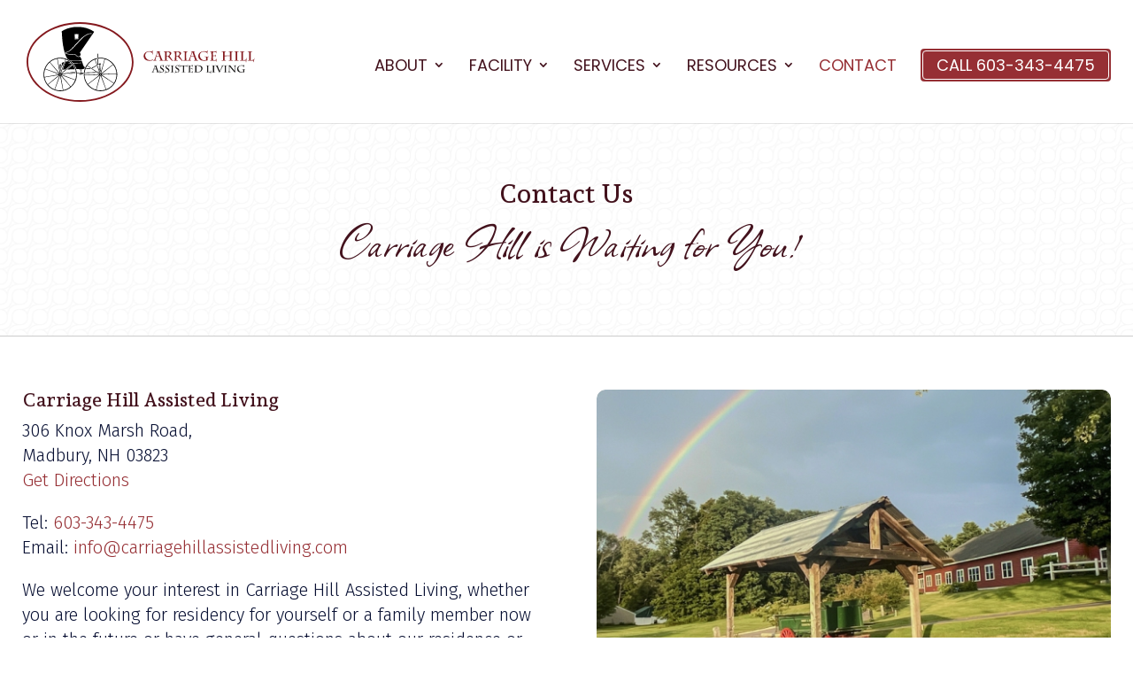

--- FILE ---
content_type: text/html; charset=utf-8
request_url: https://www.google.com/recaptcha/api2/anchor?ar=1&k=6LfQassqAAAAADZF38iShZ3RiqXh8fH-Mo4bmigL&co=aHR0cHM6Ly9jYXJyaWFnZWhpbGxhc3Npc3RlZGxpdmluZy5jb206NDQz&hl=en&v=PoyoqOPhxBO7pBk68S4YbpHZ&theme=light&size=invisible&badge=inline&anchor-ms=20000&execute-ms=30000&cb=uabgckjst9i
body_size: 48726
content:
<!DOCTYPE HTML><html dir="ltr" lang="en"><head><meta http-equiv="Content-Type" content="text/html; charset=UTF-8">
<meta http-equiv="X-UA-Compatible" content="IE=edge">
<title>reCAPTCHA</title>
<style type="text/css">
/* cyrillic-ext */
@font-face {
  font-family: 'Roboto';
  font-style: normal;
  font-weight: 400;
  font-stretch: 100%;
  src: url(//fonts.gstatic.com/s/roboto/v48/KFO7CnqEu92Fr1ME7kSn66aGLdTylUAMa3GUBHMdazTgWw.woff2) format('woff2');
  unicode-range: U+0460-052F, U+1C80-1C8A, U+20B4, U+2DE0-2DFF, U+A640-A69F, U+FE2E-FE2F;
}
/* cyrillic */
@font-face {
  font-family: 'Roboto';
  font-style: normal;
  font-weight: 400;
  font-stretch: 100%;
  src: url(//fonts.gstatic.com/s/roboto/v48/KFO7CnqEu92Fr1ME7kSn66aGLdTylUAMa3iUBHMdazTgWw.woff2) format('woff2');
  unicode-range: U+0301, U+0400-045F, U+0490-0491, U+04B0-04B1, U+2116;
}
/* greek-ext */
@font-face {
  font-family: 'Roboto';
  font-style: normal;
  font-weight: 400;
  font-stretch: 100%;
  src: url(//fonts.gstatic.com/s/roboto/v48/KFO7CnqEu92Fr1ME7kSn66aGLdTylUAMa3CUBHMdazTgWw.woff2) format('woff2');
  unicode-range: U+1F00-1FFF;
}
/* greek */
@font-face {
  font-family: 'Roboto';
  font-style: normal;
  font-weight: 400;
  font-stretch: 100%;
  src: url(//fonts.gstatic.com/s/roboto/v48/KFO7CnqEu92Fr1ME7kSn66aGLdTylUAMa3-UBHMdazTgWw.woff2) format('woff2');
  unicode-range: U+0370-0377, U+037A-037F, U+0384-038A, U+038C, U+038E-03A1, U+03A3-03FF;
}
/* math */
@font-face {
  font-family: 'Roboto';
  font-style: normal;
  font-weight: 400;
  font-stretch: 100%;
  src: url(//fonts.gstatic.com/s/roboto/v48/KFO7CnqEu92Fr1ME7kSn66aGLdTylUAMawCUBHMdazTgWw.woff2) format('woff2');
  unicode-range: U+0302-0303, U+0305, U+0307-0308, U+0310, U+0312, U+0315, U+031A, U+0326-0327, U+032C, U+032F-0330, U+0332-0333, U+0338, U+033A, U+0346, U+034D, U+0391-03A1, U+03A3-03A9, U+03B1-03C9, U+03D1, U+03D5-03D6, U+03F0-03F1, U+03F4-03F5, U+2016-2017, U+2034-2038, U+203C, U+2040, U+2043, U+2047, U+2050, U+2057, U+205F, U+2070-2071, U+2074-208E, U+2090-209C, U+20D0-20DC, U+20E1, U+20E5-20EF, U+2100-2112, U+2114-2115, U+2117-2121, U+2123-214F, U+2190, U+2192, U+2194-21AE, U+21B0-21E5, U+21F1-21F2, U+21F4-2211, U+2213-2214, U+2216-22FF, U+2308-230B, U+2310, U+2319, U+231C-2321, U+2336-237A, U+237C, U+2395, U+239B-23B7, U+23D0, U+23DC-23E1, U+2474-2475, U+25AF, U+25B3, U+25B7, U+25BD, U+25C1, U+25CA, U+25CC, U+25FB, U+266D-266F, U+27C0-27FF, U+2900-2AFF, U+2B0E-2B11, U+2B30-2B4C, U+2BFE, U+3030, U+FF5B, U+FF5D, U+1D400-1D7FF, U+1EE00-1EEFF;
}
/* symbols */
@font-face {
  font-family: 'Roboto';
  font-style: normal;
  font-weight: 400;
  font-stretch: 100%;
  src: url(//fonts.gstatic.com/s/roboto/v48/KFO7CnqEu92Fr1ME7kSn66aGLdTylUAMaxKUBHMdazTgWw.woff2) format('woff2');
  unicode-range: U+0001-000C, U+000E-001F, U+007F-009F, U+20DD-20E0, U+20E2-20E4, U+2150-218F, U+2190, U+2192, U+2194-2199, U+21AF, U+21E6-21F0, U+21F3, U+2218-2219, U+2299, U+22C4-22C6, U+2300-243F, U+2440-244A, U+2460-24FF, U+25A0-27BF, U+2800-28FF, U+2921-2922, U+2981, U+29BF, U+29EB, U+2B00-2BFF, U+4DC0-4DFF, U+FFF9-FFFB, U+10140-1018E, U+10190-1019C, U+101A0, U+101D0-101FD, U+102E0-102FB, U+10E60-10E7E, U+1D2C0-1D2D3, U+1D2E0-1D37F, U+1F000-1F0FF, U+1F100-1F1AD, U+1F1E6-1F1FF, U+1F30D-1F30F, U+1F315, U+1F31C, U+1F31E, U+1F320-1F32C, U+1F336, U+1F378, U+1F37D, U+1F382, U+1F393-1F39F, U+1F3A7-1F3A8, U+1F3AC-1F3AF, U+1F3C2, U+1F3C4-1F3C6, U+1F3CA-1F3CE, U+1F3D4-1F3E0, U+1F3ED, U+1F3F1-1F3F3, U+1F3F5-1F3F7, U+1F408, U+1F415, U+1F41F, U+1F426, U+1F43F, U+1F441-1F442, U+1F444, U+1F446-1F449, U+1F44C-1F44E, U+1F453, U+1F46A, U+1F47D, U+1F4A3, U+1F4B0, U+1F4B3, U+1F4B9, U+1F4BB, U+1F4BF, U+1F4C8-1F4CB, U+1F4D6, U+1F4DA, U+1F4DF, U+1F4E3-1F4E6, U+1F4EA-1F4ED, U+1F4F7, U+1F4F9-1F4FB, U+1F4FD-1F4FE, U+1F503, U+1F507-1F50B, U+1F50D, U+1F512-1F513, U+1F53E-1F54A, U+1F54F-1F5FA, U+1F610, U+1F650-1F67F, U+1F687, U+1F68D, U+1F691, U+1F694, U+1F698, U+1F6AD, U+1F6B2, U+1F6B9-1F6BA, U+1F6BC, U+1F6C6-1F6CF, U+1F6D3-1F6D7, U+1F6E0-1F6EA, U+1F6F0-1F6F3, U+1F6F7-1F6FC, U+1F700-1F7FF, U+1F800-1F80B, U+1F810-1F847, U+1F850-1F859, U+1F860-1F887, U+1F890-1F8AD, U+1F8B0-1F8BB, U+1F8C0-1F8C1, U+1F900-1F90B, U+1F93B, U+1F946, U+1F984, U+1F996, U+1F9E9, U+1FA00-1FA6F, U+1FA70-1FA7C, U+1FA80-1FA89, U+1FA8F-1FAC6, U+1FACE-1FADC, U+1FADF-1FAE9, U+1FAF0-1FAF8, U+1FB00-1FBFF;
}
/* vietnamese */
@font-face {
  font-family: 'Roboto';
  font-style: normal;
  font-weight: 400;
  font-stretch: 100%;
  src: url(//fonts.gstatic.com/s/roboto/v48/KFO7CnqEu92Fr1ME7kSn66aGLdTylUAMa3OUBHMdazTgWw.woff2) format('woff2');
  unicode-range: U+0102-0103, U+0110-0111, U+0128-0129, U+0168-0169, U+01A0-01A1, U+01AF-01B0, U+0300-0301, U+0303-0304, U+0308-0309, U+0323, U+0329, U+1EA0-1EF9, U+20AB;
}
/* latin-ext */
@font-face {
  font-family: 'Roboto';
  font-style: normal;
  font-weight: 400;
  font-stretch: 100%;
  src: url(//fonts.gstatic.com/s/roboto/v48/KFO7CnqEu92Fr1ME7kSn66aGLdTylUAMa3KUBHMdazTgWw.woff2) format('woff2');
  unicode-range: U+0100-02BA, U+02BD-02C5, U+02C7-02CC, U+02CE-02D7, U+02DD-02FF, U+0304, U+0308, U+0329, U+1D00-1DBF, U+1E00-1E9F, U+1EF2-1EFF, U+2020, U+20A0-20AB, U+20AD-20C0, U+2113, U+2C60-2C7F, U+A720-A7FF;
}
/* latin */
@font-face {
  font-family: 'Roboto';
  font-style: normal;
  font-weight: 400;
  font-stretch: 100%;
  src: url(//fonts.gstatic.com/s/roboto/v48/KFO7CnqEu92Fr1ME7kSn66aGLdTylUAMa3yUBHMdazQ.woff2) format('woff2');
  unicode-range: U+0000-00FF, U+0131, U+0152-0153, U+02BB-02BC, U+02C6, U+02DA, U+02DC, U+0304, U+0308, U+0329, U+2000-206F, U+20AC, U+2122, U+2191, U+2193, U+2212, U+2215, U+FEFF, U+FFFD;
}
/* cyrillic-ext */
@font-face {
  font-family: 'Roboto';
  font-style: normal;
  font-weight: 500;
  font-stretch: 100%;
  src: url(//fonts.gstatic.com/s/roboto/v48/KFO7CnqEu92Fr1ME7kSn66aGLdTylUAMa3GUBHMdazTgWw.woff2) format('woff2');
  unicode-range: U+0460-052F, U+1C80-1C8A, U+20B4, U+2DE0-2DFF, U+A640-A69F, U+FE2E-FE2F;
}
/* cyrillic */
@font-face {
  font-family: 'Roboto';
  font-style: normal;
  font-weight: 500;
  font-stretch: 100%;
  src: url(//fonts.gstatic.com/s/roboto/v48/KFO7CnqEu92Fr1ME7kSn66aGLdTylUAMa3iUBHMdazTgWw.woff2) format('woff2');
  unicode-range: U+0301, U+0400-045F, U+0490-0491, U+04B0-04B1, U+2116;
}
/* greek-ext */
@font-face {
  font-family: 'Roboto';
  font-style: normal;
  font-weight: 500;
  font-stretch: 100%;
  src: url(//fonts.gstatic.com/s/roboto/v48/KFO7CnqEu92Fr1ME7kSn66aGLdTylUAMa3CUBHMdazTgWw.woff2) format('woff2');
  unicode-range: U+1F00-1FFF;
}
/* greek */
@font-face {
  font-family: 'Roboto';
  font-style: normal;
  font-weight: 500;
  font-stretch: 100%;
  src: url(//fonts.gstatic.com/s/roboto/v48/KFO7CnqEu92Fr1ME7kSn66aGLdTylUAMa3-UBHMdazTgWw.woff2) format('woff2');
  unicode-range: U+0370-0377, U+037A-037F, U+0384-038A, U+038C, U+038E-03A1, U+03A3-03FF;
}
/* math */
@font-face {
  font-family: 'Roboto';
  font-style: normal;
  font-weight: 500;
  font-stretch: 100%;
  src: url(//fonts.gstatic.com/s/roboto/v48/KFO7CnqEu92Fr1ME7kSn66aGLdTylUAMawCUBHMdazTgWw.woff2) format('woff2');
  unicode-range: U+0302-0303, U+0305, U+0307-0308, U+0310, U+0312, U+0315, U+031A, U+0326-0327, U+032C, U+032F-0330, U+0332-0333, U+0338, U+033A, U+0346, U+034D, U+0391-03A1, U+03A3-03A9, U+03B1-03C9, U+03D1, U+03D5-03D6, U+03F0-03F1, U+03F4-03F5, U+2016-2017, U+2034-2038, U+203C, U+2040, U+2043, U+2047, U+2050, U+2057, U+205F, U+2070-2071, U+2074-208E, U+2090-209C, U+20D0-20DC, U+20E1, U+20E5-20EF, U+2100-2112, U+2114-2115, U+2117-2121, U+2123-214F, U+2190, U+2192, U+2194-21AE, U+21B0-21E5, U+21F1-21F2, U+21F4-2211, U+2213-2214, U+2216-22FF, U+2308-230B, U+2310, U+2319, U+231C-2321, U+2336-237A, U+237C, U+2395, U+239B-23B7, U+23D0, U+23DC-23E1, U+2474-2475, U+25AF, U+25B3, U+25B7, U+25BD, U+25C1, U+25CA, U+25CC, U+25FB, U+266D-266F, U+27C0-27FF, U+2900-2AFF, U+2B0E-2B11, U+2B30-2B4C, U+2BFE, U+3030, U+FF5B, U+FF5D, U+1D400-1D7FF, U+1EE00-1EEFF;
}
/* symbols */
@font-face {
  font-family: 'Roboto';
  font-style: normal;
  font-weight: 500;
  font-stretch: 100%;
  src: url(//fonts.gstatic.com/s/roboto/v48/KFO7CnqEu92Fr1ME7kSn66aGLdTylUAMaxKUBHMdazTgWw.woff2) format('woff2');
  unicode-range: U+0001-000C, U+000E-001F, U+007F-009F, U+20DD-20E0, U+20E2-20E4, U+2150-218F, U+2190, U+2192, U+2194-2199, U+21AF, U+21E6-21F0, U+21F3, U+2218-2219, U+2299, U+22C4-22C6, U+2300-243F, U+2440-244A, U+2460-24FF, U+25A0-27BF, U+2800-28FF, U+2921-2922, U+2981, U+29BF, U+29EB, U+2B00-2BFF, U+4DC0-4DFF, U+FFF9-FFFB, U+10140-1018E, U+10190-1019C, U+101A0, U+101D0-101FD, U+102E0-102FB, U+10E60-10E7E, U+1D2C0-1D2D3, U+1D2E0-1D37F, U+1F000-1F0FF, U+1F100-1F1AD, U+1F1E6-1F1FF, U+1F30D-1F30F, U+1F315, U+1F31C, U+1F31E, U+1F320-1F32C, U+1F336, U+1F378, U+1F37D, U+1F382, U+1F393-1F39F, U+1F3A7-1F3A8, U+1F3AC-1F3AF, U+1F3C2, U+1F3C4-1F3C6, U+1F3CA-1F3CE, U+1F3D4-1F3E0, U+1F3ED, U+1F3F1-1F3F3, U+1F3F5-1F3F7, U+1F408, U+1F415, U+1F41F, U+1F426, U+1F43F, U+1F441-1F442, U+1F444, U+1F446-1F449, U+1F44C-1F44E, U+1F453, U+1F46A, U+1F47D, U+1F4A3, U+1F4B0, U+1F4B3, U+1F4B9, U+1F4BB, U+1F4BF, U+1F4C8-1F4CB, U+1F4D6, U+1F4DA, U+1F4DF, U+1F4E3-1F4E6, U+1F4EA-1F4ED, U+1F4F7, U+1F4F9-1F4FB, U+1F4FD-1F4FE, U+1F503, U+1F507-1F50B, U+1F50D, U+1F512-1F513, U+1F53E-1F54A, U+1F54F-1F5FA, U+1F610, U+1F650-1F67F, U+1F687, U+1F68D, U+1F691, U+1F694, U+1F698, U+1F6AD, U+1F6B2, U+1F6B9-1F6BA, U+1F6BC, U+1F6C6-1F6CF, U+1F6D3-1F6D7, U+1F6E0-1F6EA, U+1F6F0-1F6F3, U+1F6F7-1F6FC, U+1F700-1F7FF, U+1F800-1F80B, U+1F810-1F847, U+1F850-1F859, U+1F860-1F887, U+1F890-1F8AD, U+1F8B0-1F8BB, U+1F8C0-1F8C1, U+1F900-1F90B, U+1F93B, U+1F946, U+1F984, U+1F996, U+1F9E9, U+1FA00-1FA6F, U+1FA70-1FA7C, U+1FA80-1FA89, U+1FA8F-1FAC6, U+1FACE-1FADC, U+1FADF-1FAE9, U+1FAF0-1FAF8, U+1FB00-1FBFF;
}
/* vietnamese */
@font-face {
  font-family: 'Roboto';
  font-style: normal;
  font-weight: 500;
  font-stretch: 100%;
  src: url(//fonts.gstatic.com/s/roboto/v48/KFO7CnqEu92Fr1ME7kSn66aGLdTylUAMa3OUBHMdazTgWw.woff2) format('woff2');
  unicode-range: U+0102-0103, U+0110-0111, U+0128-0129, U+0168-0169, U+01A0-01A1, U+01AF-01B0, U+0300-0301, U+0303-0304, U+0308-0309, U+0323, U+0329, U+1EA0-1EF9, U+20AB;
}
/* latin-ext */
@font-face {
  font-family: 'Roboto';
  font-style: normal;
  font-weight: 500;
  font-stretch: 100%;
  src: url(//fonts.gstatic.com/s/roboto/v48/KFO7CnqEu92Fr1ME7kSn66aGLdTylUAMa3KUBHMdazTgWw.woff2) format('woff2');
  unicode-range: U+0100-02BA, U+02BD-02C5, U+02C7-02CC, U+02CE-02D7, U+02DD-02FF, U+0304, U+0308, U+0329, U+1D00-1DBF, U+1E00-1E9F, U+1EF2-1EFF, U+2020, U+20A0-20AB, U+20AD-20C0, U+2113, U+2C60-2C7F, U+A720-A7FF;
}
/* latin */
@font-face {
  font-family: 'Roboto';
  font-style: normal;
  font-weight: 500;
  font-stretch: 100%;
  src: url(//fonts.gstatic.com/s/roboto/v48/KFO7CnqEu92Fr1ME7kSn66aGLdTylUAMa3yUBHMdazQ.woff2) format('woff2');
  unicode-range: U+0000-00FF, U+0131, U+0152-0153, U+02BB-02BC, U+02C6, U+02DA, U+02DC, U+0304, U+0308, U+0329, U+2000-206F, U+20AC, U+2122, U+2191, U+2193, U+2212, U+2215, U+FEFF, U+FFFD;
}
/* cyrillic-ext */
@font-face {
  font-family: 'Roboto';
  font-style: normal;
  font-weight: 900;
  font-stretch: 100%;
  src: url(//fonts.gstatic.com/s/roboto/v48/KFO7CnqEu92Fr1ME7kSn66aGLdTylUAMa3GUBHMdazTgWw.woff2) format('woff2');
  unicode-range: U+0460-052F, U+1C80-1C8A, U+20B4, U+2DE0-2DFF, U+A640-A69F, U+FE2E-FE2F;
}
/* cyrillic */
@font-face {
  font-family: 'Roboto';
  font-style: normal;
  font-weight: 900;
  font-stretch: 100%;
  src: url(//fonts.gstatic.com/s/roboto/v48/KFO7CnqEu92Fr1ME7kSn66aGLdTylUAMa3iUBHMdazTgWw.woff2) format('woff2');
  unicode-range: U+0301, U+0400-045F, U+0490-0491, U+04B0-04B1, U+2116;
}
/* greek-ext */
@font-face {
  font-family: 'Roboto';
  font-style: normal;
  font-weight: 900;
  font-stretch: 100%;
  src: url(//fonts.gstatic.com/s/roboto/v48/KFO7CnqEu92Fr1ME7kSn66aGLdTylUAMa3CUBHMdazTgWw.woff2) format('woff2');
  unicode-range: U+1F00-1FFF;
}
/* greek */
@font-face {
  font-family: 'Roboto';
  font-style: normal;
  font-weight: 900;
  font-stretch: 100%;
  src: url(//fonts.gstatic.com/s/roboto/v48/KFO7CnqEu92Fr1ME7kSn66aGLdTylUAMa3-UBHMdazTgWw.woff2) format('woff2');
  unicode-range: U+0370-0377, U+037A-037F, U+0384-038A, U+038C, U+038E-03A1, U+03A3-03FF;
}
/* math */
@font-face {
  font-family: 'Roboto';
  font-style: normal;
  font-weight: 900;
  font-stretch: 100%;
  src: url(//fonts.gstatic.com/s/roboto/v48/KFO7CnqEu92Fr1ME7kSn66aGLdTylUAMawCUBHMdazTgWw.woff2) format('woff2');
  unicode-range: U+0302-0303, U+0305, U+0307-0308, U+0310, U+0312, U+0315, U+031A, U+0326-0327, U+032C, U+032F-0330, U+0332-0333, U+0338, U+033A, U+0346, U+034D, U+0391-03A1, U+03A3-03A9, U+03B1-03C9, U+03D1, U+03D5-03D6, U+03F0-03F1, U+03F4-03F5, U+2016-2017, U+2034-2038, U+203C, U+2040, U+2043, U+2047, U+2050, U+2057, U+205F, U+2070-2071, U+2074-208E, U+2090-209C, U+20D0-20DC, U+20E1, U+20E5-20EF, U+2100-2112, U+2114-2115, U+2117-2121, U+2123-214F, U+2190, U+2192, U+2194-21AE, U+21B0-21E5, U+21F1-21F2, U+21F4-2211, U+2213-2214, U+2216-22FF, U+2308-230B, U+2310, U+2319, U+231C-2321, U+2336-237A, U+237C, U+2395, U+239B-23B7, U+23D0, U+23DC-23E1, U+2474-2475, U+25AF, U+25B3, U+25B7, U+25BD, U+25C1, U+25CA, U+25CC, U+25FB, U+266D-266F, U+27C0-27FF, U+2900-2AFF, U+2B0E-2B11, U+2B30-2B4C, U+2BFE, U+3030, U+FF5B, U+FF5D, U+1D400-1D7FF, U+1EE00-1EEFF;
}
/* symbols */
@font-face {
  font-family: 'Roboto';
  font-style: normal;
  font-weight: 900;
  font-stretch: 100%;
  src: url(//fonts.gstatic.com/s/roboto/v48/KFO7CnqEu92Fr1ME7kSn66aGLdTylUAMaxKUBHMdazTgWw.woff2) format('woff2');
  unicode-range: U+0001-000C, U+000E-001F, U+007F-009F, U+20DD-20E0, U+20E2-20E4, U+2150-218F, U+2190, U+2192, U+2194-2199, U+21AF, U+21E6-21F0, U+21F3, U+2218-2219, U+2299, U+22C4-22C6, U+2300-243F, U+2440-244A, U+2460-24FF, U+25A0-27BF, U+2800-28FF, U+2921-2922, U+2981, U+29BF, U+29EB, U+2B00-2BFF, U+4DC0-4DFF, U+FFF9-FFFB, U+10140-1018E, U+10190-1019C, U+101A0, U+101D0-101FD, U+102E0-102FB, U+10E60-10E7E, U+1D2C0-1D2D3, U+1D2E0-1D37F, U+1F000-1F0FF, U+1F100-1F1AD, U+1F1E6-1F1FF, U+1F30D-1F30F, U+1F315, U+1F31C, U+1F31E, U+1F320-1F32C, U+1F336, U+1F378, U+1F37D, U+1F382, U+1F393-1F39F, U+1F3A7-1F3A8, U+1F3AC-1F3AF, U+1F3C2, U+1F3C4-1F3C6, U+1F3CA-1F3CE, U+1F3D4-1F3E0, U+1F3ED, U+1F3F1-1F3F3, U+1F3F5-1F3F7, U+1F408, U+1F415, U+1F41F, U+1F426, U+1F43F, U+1F441-1F442, U+1F444, U+1F446-1F449, U+1F44C-1F44E, U+1F453, U+1F46A, U+1F47D, U+1F4A3, U+1F4B0, U+1F4B3, U+1F4B9, U+1F4BB, U+1F4BF, U+1F4C8-1F4CB, U+1F4D6, U+1F4DA, U+1F4DF, U+1F4E3-1F4E6, U+1F4EA-1F4ED, U+1F4F7, U+1F4F9-1F4FB, U+1F4FD-1F4FE, U+1F503, U+1F507-1F50B, U+1F50D, U+1F512-1F513, U+1F53E-1F54A, U+1F54F-1F5FA, U+1F610, U+1F650-1F67F, U+1F687, U+1F68D, U+1F691, U+1F694, U+1F698, U+1F6AD, U+1F6B2, U+1F6B9-1F6BA, U+1F6BC, U+1F6C6-1F6CF, U+1F6D3-1F6D7, U+1F6E0-1F6EA, U+1F6F0-1F6F3, U+1F6F7-1F6FC, U+1F700-1F7FF, U+1F800-1F80B, U+1F810-1F847, U+1F850-1F859, U+1F860-1F887, U+1F890-1F8AD, U+1F8B0-1F8BB, U+1F8C0-1F8C1, U+1F900-1F90B, U+1F93B, U+1F946, U+1F984, U+1F996, U+1F9E9, U+1FA00-1FA6F, U+1FA70-1FA7C, U+1FA80-1FA89, U+1FA8F-1FAC6, U+1FACE-1FADC, U+1FADF-1FAE9, U+1FAF0-1FAF8, U+1FB00-1FBFF;
}
/* vietnamese */
@font-face {
  font-family: 'Roboto';
  font-style: normal;
  font-weight: 900;
  font-stretch: 100%;
  src: url(//fonts.gstatic.com/s/roboto/v48/KFO7CnqEu92Fr1ME7kSn66aGLdTylUAMa3OUBHMdazTgWw.woff2) format('woff2');
  unicode-range: U+0102-0103, U+0110-0111, U+0128-0129, U+0168-0169, U+01A0-01A1, U+01AF-01B0, U+0300-0301, U+0303-0304, U+0308-0309, U+0323, U+0329, U+1EA0-1EF9, U+20AB;
}
/* latin-ext */
@font-face {
  font-family: 'Roboto';
  font-style: normal;
  font-weight: 900;
  font-stretch: 100%;
  src: url(//fonts.gstatic.com/s/roboto/v48/KFO7CnqEu92Fr1ME7kSn66aGLdTylUAMa3KUBHMdazTgWw.woff2) format('woff2');
  unicode-range: U+0100-02BA, U+02BD-02C5, U+02C7-02CC, U+02CE-02D7, U+02DD-02FF, U+0304, U+0308, U+0329, U+1D00-1DBF, U+1E00-1E9F, U+1EF2-1EFF, U+2020, U+20A0-20AB, U+20AD-20C0, U+2113, U+2C60-2C7F, U+A720-A7FF;
}
/* latin */
@font-face {
  font-family: 'Roboto';
  font-style: normal;
  font-weight: 900;
  font-stretch: 100%;
  src: url(//fonts.gstatic.com/s/roboto/v48/KFO7CnqEu92Fr1ME7kSn66aGLdTylUAMa3yUBHMdazQ.woff2) format('woff2');
  unicode-range: U+0000-00FF, U+0131, U+0152-0153, U+02BB-02BC, U+02C6, U+02DA, U+02DC, U+0304, U+0308, U+0329, U+2000-206F, U+20AC, U+2122, U+2191, U+2193, U+2212, U+2215, U+FEFF, U+FFFD;
}

</style>
<link rel="stylesheet" type="text/css" href="https://www.gstatic.com/recaptcha/releases/PoyoqOPhxBO7pBk68S4YbpHZ/styles__ltr.css">
<script nonce="stK4kNS1Nykt6PLNAFK6MQ" type="text/javascript">window['__recaptcha_api'] = 'https://www.google.com/recaptcha/api2/';</script>
<script type="text/javascript" src="https://www.gstatic.com/recaptcha/releases/PoyoqOPhxBO7pBk68S4YbpHZ/recaptcha__en.js" nonce="stK4kNS1Nykt6PLNAFK6MQ">
      
    </script></head>
<body><div id="rc-anchor-alert" class="rc-anchor-alert"></div>
<input type="hidden" id="recaptcha-token" value="[base64]">
<script type="text/javascript" nonce="stK4kNS1Nykt6PLNAFK6MQ">
      recaptcha.anchor.Main.init("[\x22ainput\x22,[\x22bgdata\x22,\x22\x22,\[base64]/[base64]/bmV3IFpbdF0obVswXSk6Sz09Mj9uZXcgWlt0XShtWzBdLG1bMV0pOks9PTM/bmV3IFpbdF0obVswXSxtWzFdLG1bMl0pOks9PTQ/[base64]/[base64]/[base64]/[base64]/[base64]/[base64]/[base64]/[base64]/[base64]/[base64]/[base64]/[base64]/[base64]/[base64]\\u003d\\u003d\x22,\[base64]\\u003d\x22,\x22E8K0Z8Kjw4MRbcOmw6LDgcOCw7xyVMKqw4XDrxZ4TMKiwpTCil7CpMKOSXNuU8OBIsKOw4VrCsKFwoQzUUosw6sjwqMPw5/ChTnDiMKHOEwmwpUTw4wBwpgRw4dLJsKkacKgVcORwoIww4o3wrjDun96wq9lw6nCuAfCgiYLbQV+w4tRMMKVwrDCn8OOwo7DrsK3w5Enwoxcw4xuw4Eyw4zCkFTCkcKUNsK+RWd/e8KSwqJ/T8OVBhpWX8OccQvCugIUwq9rXsK9JGzCrzfCosKdNcO/w6/DvVLDqiHDrjlnOsOWw5jCnUl8RkPCkMKIDMK7w68Iw7thw7HCo8KkDnQhJ3l6P8KiRsOSKcOSV8Oybhl/[base64]/DosKfw6HDicOkw60CXl3Dp2chw5vDj8OYNsOYw6TDohjCrHkVw6UPwoZkTcOJwpfCk8OGcSthKCzDnThfwrfDosKow5tQd3fDhWQ8w5JXb8O/wpTCv38Aw6tTYcOSwpwOwqA0WShlwpYdCyMfAwnCoMO1w5A7w5XCjlRGLMK6acKXwqlVDiHCkyYMw4E7BcOnwoptBE/[base64]/Cr8KHYsOmw4hMwrRTw604DhXCqhwWQRvCgB7Cs8KTw7bCvXNXUsOKw7fCi8KcT8ODw7XCqmt2w6DCi2Mtw5xpAsKdFUrCl0FWTMOyGsKJCsKBw7MvwosyWsO8w6/CvsOqVlbDjMK5w4bClsKww4NHwqMefU0bwpnDtngJPcKrRcKfVsOzw7kHZhLCiUZwNXlTwp/Cm8Kuw7xYdMKPIghWPA4GTsKCeSAJFcOJfsO3ElMyacOkw7fCisOPwqzDgsKjehDDg8KLwr/CtRw1w45Xwr7DmhXDsnLDoMOTw4jCv0kicVR5wq14GAnDrm3ClEJbJBZ4CMKcb8KNwrHCkFslP0zCk8KBw73DhBXDpMKCw5jCozJ8w6R/ZcOwCAl4fcOFbcOPw5nCjyTClHEfDkXCl8KKKmBEcVE9w7bDsMO5JsO4w7gww6kzNFhVW8KuZ8KAw6LDpMK3IMKywowEwrHDtnbDk8OCw6DDhGg9w4E3w4nDhsKUD0gjF8OYEMK7fcOlwrYlw64oHxHDqEEWeMKTwq0awrLDkA/ChiLDuQDCjMOKwq7Dj8ONeCckR8O7w5jDmMOfw7nCncOGBU7CtVHDucOfdsKzw69vwqDCsMOPwoBQw454UQgiw6rCvMOeF8O4w5kCwo/DpCjChiPCjsOQw5nDlcOoU8KkwpAfwprCkcOawq1AwpHDlhjDuDTDpzBMwoLCikHCmgNGTsKFe8O9w7B9w7HDtcOVQMOiUXNbTMONw5zCrcOZw57Dv8K1w4HChsOJKMKefT3CuFHDvcOFwoTCj8Kqw7/CosKxIcOGwpIBYG9yNXLDqMOkH8OvwrJxw6E5w6TDncKwwrMUwqHDgcOFV8OYwoMxw6o6SMKgXQLCvXLCmnlrw6XCocK6NzbCilRJM23ClcKSMsOVwox6w5TDrMOoeRdROsO3I0pzaMObVHLDtBRuw4/[base64]/[base64]/CqcKTw6DCh2A5WsOpwrvDhgFgwrjDpjDCgBvDmcKdSMKhZ0jCosODw4/DrkjDiDEGwrZ8wpLDiMKeCcKHccO3e8Otwqd2w4lHwrsbwrk2w6/Ds1vDu8K2woLDkMKPw6LCjsOIwoJEDDvDhlJVw4gsHMO0wpFHeMOVbBlWwpEowrBfwo/DuFbDsyDDv1jDl0sUcRFbDcKYRVTCg8OvwqxUPsO1KcOow6LCvk/Ct8O7CsOTw7Mdwrw8NTQsw6RjwpAZCcOcdcOue2prwqzDrcO+wrbCuMOxOcOow4vDmMOMVsKXKWnDhgXDlzvCg0bDnMONwqfDksOVw6fCnwBzIX8RQsKtw6rCtQtUw5VFZQzCpDDDuMOnwo/CrxzDiATCksKJw7rDvsK8w5HDlngEesOOc8KcMh3DvQPDp0LDiMO/RTrCqjBJwqVYw7PCrMKsL1hQwrxhw47CmWTDtGjDuwzDvsOiXAfCpU4+JV4Uw6piw6/CssOoeU5lw4E5YggHeE09NBfDgMO9wp3DmV7DkUtiKQ1swoPDlUfDiQHCjMKnD3jDosKJbkbCgsKGO25ZNS8rNCtcB27DmR9Vwr1vw7ATHMOAd8KAwoDDqS8WEcKERGHCqMKFwozCnsOGwqDDtMOfw6jDnT3DncKmb8KdwoYOw6/CkHXDsXnDhg1cw7t1EsOzEnfDv8KJw4RhX8KpOmjCpwM2wqbDr8OmY8Kfwp9yJsOpwqNlUsOrw4MfM8KnE8OmSCZAwpDDiDnDtcOCCMKGwqjCvsOUwrt2wpLCtWzDnMO3w7DCmHDDgMKEwpVsw67Dlhh/w5heWifDtcKEwoHDvA8eXcK5WMOtFUMle0PDlMK7w73CgMKow60Lwo/[base64]/wqPDssKCWMOTw48eEsK5CsOxwr0zw6dYw6vChcOhwr1lw4jCgsKew6vDocKOHsOJw4gxUk1mUsK6DF/CnmHDvRzDs8K7XXYnwrxhw5Mxw7bChwRiw7TDvsKEwoQnPsONwpDDqz4NwqB/DGnClX0Pw7BjOjYNUQvDsQFEZBhHw4oUwrZJw4/DkMO1w43DmzvDsB0uwrLCtHgRC0HDncOcKigTw44nchDCtsKkwq3CuU3Ci8KGwpZhwqfDrMKiSMKhw58Gw7XDsMOETMK9NMKRw6bCnEDCl8OCcsO0w5QPw5VBQ8Osw5dewpghw6vCghfDjmnCrg54TMKwacKpK8KQwq9RQGpVGsKRdG7CnT9kIsKLw6B8RjIVwrLDsk/DksKXZ8Ocw5fDpVPDs8OPw6rCmEASw5vCkELDrcOgw6xUb8KREsO+w57CtXtcFcOYw4EjLsKGw7dCwq8/FEgtwojCtMOcwokwTcOuw5DCrgBnGsKxw6MsB8OvwqcRK8Kiw4TDkXLDgsO6TMOQdGzDuTROw6vCj0LDsnwdw4ViVClPdxx2w7pRbDFRw7PChy8KJcKca8OiCyd/FBnDt8KSwo5LwpPDmV0bwofCihFoRsKFTcOjSEzCtjTDt8KkEsKYwp/[base64]/[base64]/[base64]/DksOQw6BzRDFvDsO6w7xXUcOtw49RLUBDLxTDplgsYsOLwqU7wozCoVnCocOdwplhacKAfWJRPQ05wofDk8O5YMKcw7fDkTdtQzPCj0UAw4tww5DCrmZccjF2wo3CiB0faVZhAcK5P8OJw5A3w6DDlx/DokByw67Dmxsww4rCiitKLMKTwpUHw4vDn8Oow7PCosOIE8Obw5LDt1cPw4MSw75cBcKNGsKGwoQRbMOzwoMfwrY0XcOBw5ojCDfDkMOTwpUXwoY9QMKhHMOXwrPCjMOHRhRkKCDCrxnCiinDiMOgR8OewpTCrcOxJRZFOy/CjBkiBGV1MsKUwogtwpYPFl4gacKRwpoGXMKgwqJ/W8K5w4d4w5zDkDjDuiENScKYwoLDoMOjw6TDgcK/[base64]/Ck8OGwoPCnxPCpcOnwqYJeMKwMjHCksOaCcK7asKGwoTDpijDrsKSVcKSGWADw6vDu8K6w4AACsOUw7nDphbDqMKWYMKew7xdwq7Cs8OcwrjCsxcww7Iaw73Dv8O8GsKow7/CosKgbMOYNglaw61Gwo9RwqTDnD/Dq8OaEi5Sw4LCn8K4SwpMw4zCh8Ohw415wr/Dm8OAwp/DrVk0KFDCmDRTwrzDqsOtQgDDrsOeFsKoBMOYwpzDuz1Rw67CkUIgOVXDo8OJKmYXW0x4wpkCwoB8EsKgXMKAWR1eBQTDvsKnaDcSw5I8w69pT8O/WFVvwp/Dl34Tw73CkUUHwoHCiMKVN1F6CjQvCzszwrrDhsOYwoZHwqnDh2DDu8KHJcKxJH3Ci8KGPsK6w5zCgjvCjcKFVsOyakLCpRnDgMOadybCijbCoMKfe8KvdHB0SAVSfSnDk8KVw5k0w7YhLhd0w5rCjsKUw4nDjsKdw5zCigwwKcOSNBzDpQtLw6/CkMOaasOtw6LDoxLDrcKjwqhfRMK3w7TDtsOJeXtOTcK7wrzCpHEdPkpIw5bClsOOw6AXezjCvsKxw6TDvsKpwpHCgD0kw69+w5bDvxrDrcK3ZjUWIiswwrhdZ8KHwogpZnTCsMKUwp/Dkg0HA8Kke8KYw4Uowr1vOsKSFnDDpy4IIMOdw75Ewp8/QWZ6wrMKYQPDsxjChMKHw4NzT8O6ThbCuMOOw53Dp1jClcOow4jDusO6a8OFfmvDrsKbwqXCsh0qOnzDkXDCmxjDg8KhK2hvWMOKJMOxKi0WDhB3w5FjOlLCni5gWk1HDMKNVXrDjsKdwr3DkHVEBsODZnnCpRbCg8OsfkYDw4NgM3/DqFgvw73CjybDq8KgBj3ChMO8wpklNMO2WMOnZk7CkCYvwoXDgznDucK+w7LDhsKpOUlnwoVSw7cVccKdCcOewrrComYew5zDqjB7w7/DmUPCvQMiwpQPXMORTMKSwq0wMUjDqzADccK8OkLCusK/w7QYwp5cw7oMwoTDrMKvwpDCunXDpyxjXcOCEX5EPBHDpXxmw7vCtinCjMONNzUMw78QfElxw4/CrMOXfRbCl1BydcO/C8OEBMKmUMKhwrQtwpPDsyw9YTTDrXrDtiTCkT5Df8Kaw7N4P8OQOB0qwpLDmsK6PXl6ccOeFcOZwo3Csn3CqwItB1x8wofCqG7DsGjDj1pkHQdgw7HCukPDgcKFw4trw7ZNRXVSw50hGX98bcO/wpcawpYHw4sHw5nDh8OOw77CtyvDlALCocKOSF8sRl7CnsO6wpnCmHbCoQVccgbDu8OVecKvw6RIasKIwqTCtcKXdMKWZcOiwrUkw6xvw6FlwovCmxDCg20UUcKvwodUw6g/Bn9pwqQawo/DjMKhw7PDnW94TMKvw4HCq01+wpbCucOVZsOTCFHCpynDj37ChMOWWx7DgsKvfcOxw5sYDgQ4NyrDn8OBbAjDuH1kGg1WCELCj0jCoMKcOsO2e8Kva3TCoRTCnmnDkXNjwqEyf8OkbcO5wpzCmkE/c1bCjMOzBRFUw4BIwogewqkgXiQCwpgHFwjDoDHCqR5OwrLCicOSwoQDw5zCtcOjSXUscsKFXcOWwppHVsOMw5RCC1U2w4bCljQmYMO7WcKfGsOowoEkUcKFw7zCgScgNR4iWMOeRsK9w6ILL2fDl1YGB8O7wrjDrnvDrSNzwqfDhBzCjsK/[base64]/[base64]/[base64]/[base64]/w5tNIlwebMKtwrzCp2XDlnnDkVPDi8OBwqh2wpxRwoDCrCBUD1xew7t+dSrCiycGaCXCpBDCsEgRHQIhBEvDv8OeGMOeJsO5w4nDrw7Dg8K6Q8Odw7t9JsOzbm3DpsKoPGV7A8OgLE7DusOaWT/[base64]/[base64]/DjcKcw6PDmsK4HsKwJTjDhsKSQhlzIcOiXhvDo8K6QsOSEBt2F8OLBWI9wrvDviJ8WsK6w50yw5fCtMK0wozCtMKdw77CpiHCp1rCqsK6PSQ7WjU+wr/CuFLCkW/[base64]/DmgtHwppww7Jxw4PCm0DDvMO6XVzCmsOaEEfDoSXCjkssw7DCnxkYwoNyw7fDgHB1woFlWcO2JsOXw5nCjwgowqTDn8OeZsOow4JWwqUBwpDCojoMP3PCtmLCtsKNw4vCpV/[base64]/wrXCoi3CoyV+wqbDjgzDh8Kcw5k7SMK3wpDDpWfCjlLDpMKuwqMsYEQFwo06wqkMfsOmB8OZwqHChwTCkkfDhsKAUhRxdcK3w7fChcO5wqfDhcK8KjQBfy/DhSXDgsKhXm0nJcK2ZcOfw7vDisOMHsK2w6oFQsKVwrhjP8OSw7/DlSVEw5fDrMKyUcOxw5kcwq9+w7HCvcOqSMK1wqJow4nDlcOOJQzDhntUwofCjcO9bnrCmgXCp8KcdMOlIQrDs8KlacOCIx8RwrcfIsKHd2UVwoUULCsGwpkew4RIEMKWPcOiw7V8aETDnGHCuRw5wrzDkMKqwoRtIcKOw4jCtCfDsi/[base64]/DlELDtMOMwpZ8w4UpP0HCoVYnS33Cni3ClcKPCcOzIsKawrrCjcOKwoJqHMOiwpheQ3LDv8KMFCbCjhp8Bm7DhsOAw4nDgMOOwqV2w4PDrMKlw58Dw4AMw7dFw6LCugljw54Yw4siw4sbX8KTd8Kya8Kww5AmGcK7w6BgXMOtw7c+wpVVwrw0w7/[base64]/DjsO+wrdZcyvCmMOxZ3wjw7ctdsObwqQ2wpXCtVrDlRLCgETDpcO4D8OewrDDvivCjcK/[base64]/DgFlAwrh5wp3DgyNsw5fCrjQ3c0DCmsOxwq5nRcO6w4LCm8KewpNSKk3CsUo7Jl89L8OHKVB4XHvCosOaeCJNZV5rwovCo8K1wqnCp8O/XFs1IMKowrx+woEVw6vDvsKOHhzDkDF0fcODfhjCr8KJPEnDoMOXfcKWw4VTw4HDgBfDvwzCqhzCjCLClmnDnsOvEgMMwpBRwrUiUcOFNMKTZAEQak/Cji/Dpz/DtlrDmjPDhsKFwpd8wrnCgMKXT0nDjATDiMKYHQ7DiBnDpsKywqoETcKaNncVw6XDlF/[base64]/DkcKjw5LDncKXw5MCJBbClsK3w7coaTLDvMOmWixUwoAweWcYK8O0w5jDl8Kow55NwqkmQznCgU1SHMOew4FxTcKXw5cewoVKaMKuwo4sLgEjw5tvV8K5w5ZOwoDCu8KaBGzCjMKCaiYiw4ESw5pGVQ/CtsOWLnHDnCowLhkeewYWwqtgbjvDtjXDmcK2DWxDDMKwGsKqwp97fCLCl3/CjF4Sw7YJZGTDhsOzwrTDhjLDs8O6RsO6wqkNCCFfFjjCiSR2wrvCucOkP2bCo8O5FBklGMOOw4fCt8O+w6nCgk3CqcKfEgzCjcK+woY+wpnCrCvDgMOeAcOvw6UoBUgIw5XClBdRThDDgBlnaR4Jw7gYw4nDhsOlw4chPgQVHBklwp7Dg2/CskZkMsOVKA/DhsORRBnDoiHCsMKbQkVPeMKFw4fDs0Uow7DCm8OQd8OSwqDCnsOKw4ZrwqPDh8KXRDTCnERXwrLDoMOew6gceifDgsObY8OFw5IVDMOiw4jCqcORwp/Dt8OAHcKZwpnDv8KEYCobTSptGm4EwoMCU1pFBWYmIMKYLMOcZlLDj8OPIxESw4XDlDTCkMKoK8ODIMOBwoXCmn83bxJXw4pkIsKbw4kaC8KAw4DDiRDDrTNBw7PCiX1Tw4lAEFN6wozChcKvOUrDj8KlLsK+ZsKpX8Kfw7vCj1rCicK2L8Ozd0/DhX3Dn8K5wr/CiCZQeMOuwrJdYnhgRW3ClTVjcsK7w6wEwpwEfG3CvWLCu04Lwrxjw67DtMKdwq/[base64]/RxfCtX/[base64]/DlcOGGU1bwoYcwrR8w4l9w4zDpgoOw5AiDMO/[base64]/WjXDmcO0YsOowrXCiHrDmRMvw4V3e8Kfwp7CrkF/X8OpwqZpA8OKwr1Uw4fCvsKYRzvCgMO9Xx7Cs3EMw60CE8KCVsOCSMK0woAswo/[base64]/bsKLfMKrLMKua0LCmC/Do8OdAcKkFxbDq1zDn8K5CcORwqZaUsKOeMOOw7vCusOIw40hfcOyw7rDuCPDgMK4wq/CjMOZZxY7bF/DnmLCvnULVsKFRS/DhMO3wqwJa1lewpLCmMK2Jj/DvlFDwrXCsRlBJcKUcsKfwpB8wohTVRsvworCrAnDmMKDDDEUbgNeIG/CscOKVjbDkDjCh0YcHsOww4nCnMKjCAN8wokQwr3Csxc/Y3PCrzUfwp1Zw6NnMm0HOcOswofCpcKKwoFfw6XDs8KqAj/[base64]/MXrCuCbCvsOJLsOlWMKBZsONwofCpXI+wr0SwpPDrnfCusOLD8OvwrTDvcOIw4ZMwrUCw50bEj/Cv8OwGcOfFsOrfmTDh0XDhMK7w5XDl3Inwo0bw7fCv8Ojw6xWwqHCvcKkdcKKW8KHHcOdQFXDtV5mwoTDlUVJcQjCnsOyHEtBP8OdDMKQw7JzaTHDk8KwC8KBcGbDtUPDlMKLwoPDpDtPw70xw4IDw5/Dg3DCocKlEU08w7MnwrPDnsKXwqnCk8K4wpVzwq7CkcK+w4zDlsKuwo7DvULCgUQVeBMDw7TCgMOdw50SE1wKXkXDigERZsK6w5U4wofCgcKaw4XCusOMw6wxwpAyP8O3wpACw4kVfsOswqzChCTDisOUwo/CtcOZVMKyL8OZwr9Ne8ORasOJUVjCrsK/w6nDuwDCscKRw5EUwr/CucOLw5zCv2ttwq7DjcOYP8KGR8OoAsOTE8Ojw7RmwpfCmcKcw4rCo8ODw7/DjMOrdMKUw4Utw4poRsKTw7cKwpHDiBsxXmURw7NBwqsvKVxfGsObwq7CjcKgwqvCrwXDqTkQGcOzeMOacsOUw7LCpcOhCBHDgGNMPTrDvMOwb8OVIWBbfcOxGk/DlsOeBMKcw6HCh8OEDsKsw6bDjWXDig/ClkvCucOdw5HDs8K5PXQhDH9XBTDCrMObw5PCgsKhworDlsOLasKZFgdsLFUWwqM+dcOrKhvCqcKxwoQtw43CtG8ewoLCtcK7w4rCry3DscK4w53CsMK3wpR2wqVaMcK5wrDDnsKBLcOCFcKpwr3ChsOGZ1jCpm/CqxrCmMO4wrpkQGsdCcOPwrJoNsKQw6jDiMOAVDLDvsOwWMOPwr3DqcKLT8Kiay0jQmzCr8ODQMKDS0hXw4/CpTgXesOXCA9uwrfDoMOQbV3CvcKuw4hFNMKVYMOHwq5Sw6xDcMOEw6E/[base64]/CucOWZsKbe8O1TMKJeDzCtUnDt8KRD8OHMWNfwodhwqnDvkvDnHQcIMKVS2vCnRZcw7kyFBvDryPCjn3Ct03DjsOaw5zDpcOhwq/CpALDmS7DgcKJwocHDMK+w6RqwrXCrRRAwp56NjjDsnTCmcKUwoEFFWbDqgXDrcKBU2zDjlZaA3w7wocqIsK0w4HCpsOATMKFOzp2awYuw4VVw6DCscK4PXJaAMKTwr4iwrJFRG9WA2/DgMK7ciEpby7DhsOhw6HDs3XCpsKiWDxhWgTDq8OidjrCncObw53DmhnDrC02ecKmw5RVw6nDpiYFwpXDhkxcCsOlw5Ndw5JJw7Z7HMKTd8KlG8OnZMKSwogvwpAIw6csccO6FsOmJ8OTw6LCmMKxwrvDnCBMw6/[base64]/CvS7Cqzg/wpnDh8K7EMOxw5fCusOSwqckNMKjwonCo8OmLsOzwp5tZMKSaF/Dg8K7w4XCqjoSw6PDg8KNZWXDvnXDosKqw4pqw4o/[base64]/D0DCk8ONw4jCgFkAw4nCrD/ChA/[base64]/Dg3gPZsONdyzCkcOfMcOoSVFmMsOuw7c+w74Zw73DtxHDhxw7w4NzYAfCsMOyw7vCsMKnwpYmNQYuwqMzwpTDgMOhw6YdwoEFwpDCjGYww4R8w7N9woo1wopjwr/[base64]/CucKSwpXDvMOaLMKrQ8OdR8OxUMKROynCpTjDuFHDuk/DgcOfHy3ClUvDmcKzwpJwwrzDtVRDwp7Dr8OYOsK4XkRHfngFw6JVa8KtwqfDpHt8M8KjwoUqw7o6DSvCuwd7bX4VGzDCplVnZ3rDuQvDhx5sw6TDlE9dw5LCv8OQfX5Pw7nCiMKtw5lBw4VIw5ZSWsObwozCpDbDhHPCrl1fw6vDnU7DmMK/[base64]/FH5twqIiZT7DnC3DhgJyPsOwYMOWw4zChBjCqsOUw5fDhgXDjVPDoQXDpsKdw4szwr9DJxkaOsKMw5TCgS/[base64]/Ci8K1XR93w4JRZsOBZMKcw7o1OcOWOQVhQHcHwqN+DUHCpy3CvcO0XhTDoMKvw4XCn8OZCxsEw7vDjsOuw5/[base64]/TsK9RyzDr21rwoXDgcKtwqYrwqBdR8OJw5Eaw5Qkwp05QMKyw7HDhMK0BsOwKGzCiDE6wq/CqzbDlMK+w5M/[base64]/DpVXDk3EzwqJkAlHDqmLCvsOawp5YS0/CkcKEwrvCncKgw6MKWcOmXS7DrMOPBSI9w6IOV0gxZ8OQVcOXEEnCi2kgXFDCnEtmw7cNA0TDkMOfEMOYwrbCnkrCgsOCwoPCpcO1CEY+woTCo8O1wpRywr1pI8K0NcOvYcOUw4Apwo/CoRLDqMO0WxnDqnLCqMKBO0bDmMONGMOpw5rCgsKzwqgAwokHU1LDlMOJAg8ow4nCmSrCuHTDknUSTidRwoXCpWQWFz/DnEjDn8OsSB9EwrNlMwIBWMKmd8K/NlnCgSbDqsOpw68vwqR7f19Sw4gsw6PCiQjCsngER8OKOyI0wpRKbMKlbsOhw7TCphgRwrhXw57DmHjCllDCtcOHJwTCiz7DqykQw7xyQnLDlcKzwph0ScOMw47DjjLCmH/[base64]/MsKfw7Bew6zDmnVqw45nZcKTw5DCmMORMBTDqnhywrTDqxplwrRpNwTDiifDgMK8w7vCrj3DnTzDvRNjUcKcwprCmMKzw4bCmy0Aw47DpcOYcivDiMOIw4LCl8KHXhAuw5HCjQQrYnUDw5/CnMKNw5PCqR1RaHzClivDj8OMXMKzF0ckwrLCt8K7CMOOwqNmw7ZAw5bCjlHDr3IeMQvDlcKOYMOuw7sww5DDjnXDnlskw4/CrGHCisOHJVITHwxBSE3DjHohwq/DiGnDlcOZw7fDqknDgcO5eMKAwp/ChsOOZcKMJSbDkCUsYsKwb0zDtcOwfMKDC8K+w4bCgsKNwrE/wpTCpFPChzJ0SFhMbHTDokfDpcKKW8Olw4nCs8KTwqPCosOXwp1Od1IjPR4OcHgZPMKEwo/[base64]/CqG5Aw4kZw71GPQsTY2LCnMKXI1zCncOgYcKNR8ODw7Z7V8KIfGI9w6rCslLDriETw50sSgZQw6ZjwpzCvX3DvBkDJ1Few7rDo8KJw48hwqQ5NcKXwqIgwpzCscONw7TDmDXDj8OGw7TCrGEMNybCjsOdw7pIU8O0w6Vaw7bCvzIAw7RQSAhqN8OGwpBGwo/CpsKVw5thaMKtB8O+X8KSEWJsw48Pw5/CssOBwqvCrkTDuE1nZ0U5w4rCiQQ2w6BbKMKOwq11R8OnNBpSeVUsdMKUw73CiCs1JcOKwpVhHcKNXcKewqvCgCYGw5DDrcKGwoU+wo4CYcKSw4/CmzDCnsOKwpvDlMObdMKkfBHClyPCoDXDhsKvwrzCvcKiw55ywoFtwq/Dk2vDp8O2wrDChw3DkcKEfx0MwrcewplYbcKXw6UIcMKKwrfDgSrDuSTCkRQBwpA3wozDp0/[base64]/wojCq8OCwpBFworDuQbCrxoRMwrDmy/DvcK7w6pmwrXDiTnCqm8jwpPCpsKjw6nCtw0xw5bDnGPCncKRacKEw47Ds8K5wo/DhnA0wqIdwr3Cl8OuF8KkwpPCqCIQGhV/asKawrxAbhIgwpxLTMOIw7fDusONRFfDtcKaBcKSUcKnREMAwrLDtMKAfE7DlsKLKG7CtMKETcKsw44KYDPCp8K3wqjDlsKDaMKpw7tFwo19OFQIJRoWw5XCucOIHldHRcKpw7LChMOsw719wovCrANrAcK7w4I/ChnCt8Kow6jDhWjCpRjDo8Kfw6V/WRlpw6czw4HDqsK6w7l1wpPCliAVw5bCpsOqJVVZwp1pwq0lw4E1w6UBdMOww49KUXclOWXCtW44JV1iwr7ClEBkLkjDmS7DicKOLsORVXjCq2VVNMKFwr/[base64]/[base64]/DvQBvLjHCvWrCjhl8wqzCvDjDs8K+w6jCsSoWF8KKVVwXfsOhesOqwpTDr8O8w4I2w4DCp8OrVRLDqkNaw53DknBmX8Oiwp1fw7jCpCDCgEEFfCVnwqLDhsODwoRRwrokw6TDr8K2AArDv8KFwqZ/wrEFDsODR1XCtMO1wpvCjcOSwobDi3wQwr/[base64]/CqzPCn3QJdhkoX0LDgGjDisK0IGsewqvDuMOzcVQcL8KdcVEUw5N2w5NNZsKWwoPCvU8wwo8LcnjDgSbDgsKDw7EoPcONZ8OfwpUXSCjDuMKFw4XDlMOMw5DDv8K8IifCvcKHRsKzw5ERJVFlGVfCh8Kbw6nClcKcwpjDnyRRB3xXdQ/[base64]/IMK4wqEjw4lpf8OBwrF9w7oYwp7Dkl7CvcKlw7B7FANBw4RjHyDDgUrCk0p/Blxiw7BvGWt+wqsHJMOmXsKRwqjDkkPCo8KQwqPDv8KJwr5kXifCtRdpwq1dJsKDworDpVJhBTvCjMKeBMO/[base64]/Cs8Ocw7fCkhh3JMKsIz/[base64]/fwPDliMJMxbDmCbDl8OhwoM8Th1oDsO7w63Cp3NSwoDCocORw5E+wpxUw45bwrYdOMKpwr7CjMO/w4d1FxZLcsKSUEDCocKnKsKdw7stw5Ijw6JKA3YFwrrDq8OkwqHDqVkAw6Uhwp9Rw5gGwqvCnnjCvyLDl8KAHSPCrsOOIEvCksKINnfDh8O8aGNWZ214wpTDkAw6wqgcw6dMwpwCwqNSYzDDl2I0E8Kew6/DscOjPcKxUkvCoQI7w7h9wo3CusKuMBljw6/CncKCYG7CgsKBw6zCnTPDu8KbwrtVLsKIw6kaZTrDq8OKwqrDvh7DiAnDqcOrW3DCusOfQWDDh8Kzw5IjwpTCgSxAwr3CuUfDnjLDmMOTw6TCk2I5wrnDgMKewrHCglfCv8Krw6vDgcOUcsKUCwMMHMOKR057FV07w4tkw4zDqgXDg3/[base64]/[base64]/CgXrCkMOiL8OWw65PFw8lZcKZw5pZLynDm8OJIMK7wp/Dk0Q9ASDCgx8Fw7pcw67DjyzChn47woHDl8Kiw6oiwr7Cl0QyCMORTW43wppzH8KXcznCg8OVeQXDugAawq01G8K8DsOmwp1AfcK7VSrDpVNPwrQvwpxsWgpnfsKdZcKzwrlOUsKEbsO5RHouwrDDlh3CkMKXwrZvcVU/[base64]/Di8OVFMKxUiDDusKIw7fCmMKww747KcKLw4jDgjgaF8KpwrE5T3pWKsKEwoJMCE9zwpYhwrliwrjDp8Klw61Ww6txw7LCniFxcsKcw7zCt8Kpw4zDi07CvcKTKlYJw509EsKow5JXInvCr1XCt3RewqLDswTDi0nCgcKiXcOOwplxwoPCkkvCnETDp8KECj/DusOzBsKUwpzDoX9Fe3rCjsKIPgPDvFE/w4XDocK+DnrDu8Ogw58tw6xeYcKzLsKXJHPDnSzDlwsPw60DaVnCmMOKw5rCh8OdwqPCocKGw752wqRAwr7DpcKzwqXCmcKowqwZw5rCgB3Cgkh9w43DisO9wq/Dn8Obw53DsMKLJVXDicKpc0UmEsKKHsO/XhfCoMOWwqpjw5/DpsKVwrvDp0p6UMK8QMK0w63CnsO+OzHCkUZYw5LDucKkwqLDj8KnwqEYw7ALwpDDj8OKw6LDr8KEB8KJXxnClcKUUsOReFjChMOiPgTDicOdS3PDh8KJPsOnbcKRwq8Ew6sfwr5qwrnDgg/[base64]/wr53wpfChwTCvhPDlkB7wo7Ct3/CgzJBwokTwp/[base64]/CncOXwpbDpcOuw6PCuhhwSFsJfSEkAMOnw4UEW0DDg8ODGMKlchLCtTzCh2bCscKvw7jCiwPDlcKjw6DCpsOkOsKUJsO6ERLCjF45MMKIw6zDh8Oxwr3DisKjwqJ4w7xXw7bDs8KTfsOIwo/Cl0bCucKYVVPDgMOSwp0yJw3ChMO4ccOQP8KdwqDDvcKDYkjCqhTCuMOcw5EHwoo0w416Ohg8fUYvwqnDiSDCqVhkaWlsw5o8IhY/D8K+IG0TwrUyVA1bwqNrdcOCQ8K+eWbDuDrDn8OQw4bCqFjDosOmNTB1QEnClMOjwq/DicKAWsOVB8O3w6/Cj2fDt8KBRmnCrMK7JcKowr/[base64]/SCrCosKjwpdhS3d6w7XCm1dzwoLCocKJNMO9woYUwq12wpB2wrd8wobDkGPCv1fDqD/Di1nClE5OYsObFcOJY1zDjgjDuD0PO8K8wrrChcKaw5wQR8OnBsKSwqDCt8K3M0DDuMOawrAlwoMbwoLCmMOaMH/DksKeUMOFw6nCm8KRwoYiwqEtIhLDkMKAXnPChwjCp1s1bl5ffsOMw7DCj09JE17DoMKkFMO5PsOISzsxURk0DxLClXnDiMK2w7fCmMK7wq9pw53DpBXCgS/Cph/[base64]/DqMO3w5/CpkvCpnocNBxuw7wpKmo/woPDgsKOwoFow5h8w6rDuMKRwocAwpg9wo7DjTnCtB/DhMKgwoHDvXvCtkzDmMOXwrsTwp5hwrlpN8OGwrHDiC0GdcKBw4s6b8K7ZcOOZMKILwdpGcO0OsOLVQoXdFxhw7lHw5vDpGc/YcKFBFkJwqcvO1vCvgDDmcO1wqJzwr3ClsKsw4XDn33DplgVwpsnR8OVw6dOw5/DsMOACMKXw5XCpDwaw50/GMK1w4cZSH8dw6zDi8KaJMO1woc/RDrDhMOBeMOrw4jCucOEw7tiLcOawqzCpsKHbsK7WCfDr8O/[base64]/CoxsCYsKWwpZ1woIuOC0cwp9UOSU2wotww4IXWxtVwrzDicOewqYswoNFEzXDl8O9Jy/DtcOUNMO7wrHChTAyXMKmw7IbwoIWwpRTwp8aD0zDnS/DqcKuJMOBw7I1d8Kqwo3Ct8OowrYnwoIwUyI6wqTDosOkKA1FUiPClMO9w7gVw60qV1kjw7PDgsOywpbDl17DuMKwwokPB8OEWXRfACJcw6DDonPCnsOKCsOkwq8Vw6wjw6IZZSLDm3lQf2NGYAjCmxXDmMKNwrthwojDlcOGXcKjwoEhwovDjATDlg/[base64]/[base64]/w7TCmsK9DCFxDl/CuMKsw7TCohjDkwDCkcKRPSrDu8OQw7bDrCokaMOuwox5V28xbsO9wrnDqRjDo2s1wotPbMK8Tyhvwq7Dv8OTFVo/RlXCssKVEVvCuizChMKUY8OaRn0IwoBNUMOYwqrCsmxRIsO4IcKKMFHDosOEwpVtwpTDtnjDqsKMwrsadDYow6nDrsK4wol1w5JPEsKOSTdNwpjDhMK2HknDrwrCk1tYQcOvw4NcH8OAe2Mzw7HDmA5OYMKxVsKWw6bCncKVGMKsw6jDmhbCh8OGEnY7cxJkDm/Dnh7DrsKFAcK2XsO3STvCr2EqMwk1BcO7w7M2w6nDuTEOB1xoFsOYwoJET3hZfiJ7w7VZwogvH1taD8Kjw5Zwwr9iXSY/OV5udxzCjsOVKF8gwrHCqcOxNsKABkLDgivCqDMydl/DvcKOTMOOVsO8wqXCjljDljAhw5HCrAXDosOiwrVmCsO6w4tGw7ovw7vDl8K4w6LDo8OeZMO0dwdUO8KuIHpYRsK3w6LDtiHClMONwqbCrcOAEmfCjxM3bcK/MDvCqcO6A8OTBFPCmsOpV8O+IMKbwpvDiFoEw5AXwr7Di8K8wrRRfwjDssO/[base64]/[base64]/CtT9zw5vClcKbwoQtwrbCmTLCjcOkwq7CoMKawpE2OR7CoSpcTsOuGsKScsKUesOSasOzw7huDA7CvMKGa8OZDSdfVsKaw7cxwr7CuMKgw71jw47DlcKhwqzDnWNIEDB0U29NERHDscOrw7bCi8OEdCZSJAnCrsK7eUhpwr0KGX5qwqc+DGE\\u003d\x22],null,[\x22conf\x22,null,\x226LfQassqAAAAADZF38iShZ3RiqXh8fH-Mo4bmigL\x22,0,null,null,null,1,[21,125,63,73,95,87,41,43,42,83,102,105,109,121],[1017145,420],0,null,null,null,null,0,null,0,null,700,1,null,0,\[base64]/76lBhnEnQkZnOKMAhk\\u003d\x22,0,0,null,null,1,null,0,0,null,null,null,0],\x22https://carriagehillassistedliving.com:443\x22,null,[3,1,3],null,null,null,1,3600,[\x22https://www.google.com/intl/en/policies/privacy/\x22,\x22https://www.google.com/intl/en/policies/terms/\x22],\x22iy0ExtaAvIagwGKkLBmJav16xHLyNCmyP4DQnzIsM6w\\u003d\x22,1,0,null,1,1768742160057,0,0,[104,193,152,241,237],null,[242,51,59,48,75],\x22RC-X2rnUwjLnfR3lg\x22,null,null,null,null,null,\x220dAFcWeA6P_LDNM5k51m6FzJKVvANO4aetZwxe8mXYyV_BH9wCFQkIWl_A_gQs2UsQeFGtX2BacPjMSl4Tm1fjP0_acUSa3CSJMg\x22,1768824960132]");
    </script></body></html>

--- FILE ---
content_type: text/css
request_url: https://carriagehillassistedliving.com/wp-content/themes/carriagehill/css/chstyle.css?ver=1.0
body_size: 4487
content:
@import url('https://fonts.googleapis.com/css2?family=Allison&family=Fira+Sans:ital,wght@0,100;0,200;0,300;0,400;0,500;0,600;0,700;0,800;0,900;1,100;1,200;1,300;1,400;1,500;1,600;1,700;1,800;1,900&display=swap');

body, p, .et_pb_text_inner{ font-family: "Fira Sans", sans-serif; font-optical-sizing: auto; font-weight:300; font-style: normal; font-size: 20px; line-height: 140%;}

.entry-content ul li, .entry-content ol li{font-family: "Fira Sans", sans-serif; font-weight:300; font-style: normal; font-size: 20px; line-height: 140%;}
.entry-content strong{ font-weight:500; font-style: normal;  line-height: 140%;}
h1, h2, h3, h4, h5, h6{  font-family: "Poppins", sans-serif; font-optical-sizing: auto; font-style: normal;}
body .et_pb_text_inner h2{ font-size: 36px;  color:#001d46; line-height: 120%;}
.center{ text-align: center;}
body a:hover{ color: #041434 !important;}
.taglinetext{font-family: "Allison", cursive; font-size: 60px; line-height: 100%;}

#main-content .et_pb_section{ padding-left: 15px; padding-right: 15px;}
header#main-header{ padding-left: 15px; padding-right: 15px;}
header#main-header #logo{ height: 90px;}
#main-content .fullwidth_section{ padding-left: 0px; padding-right: 0px;}
#main-header .container{ width: 100%;}
.et_pb_button_module_wrapper a.et_pb_button{ background-color: #1a8413; padding: 15px 40px; border:none; color: #fff; border-radius: 4px; font-size: 20px; line-height: 120%;font-family: "Roboto", sans-serif; font-optical-sizing: auto;}
.et_pb_button_module_wrapper a.et_pb_button:hover{ background-color: #041434; box-shadow: none; border: none; color: #fff !important;}

#top-menu-nav ul li a{ text-transform: uppercase; font-size: 18px; line-height: 120%; font-weight: 400;}
#top-menu-nav ul li.navcallusbtn{background-color: #962F34; border-radius: 4px; padding: 2px !important;}
#top-menu-nav ul li.navcallusbtn a{ background-color: #962F34; border:1px solid #fff; padding: 5px 15px !important; border-radius: 4px; color: #fff !important; opacity: 1;}
#top-menu-nav ul li.navcallusbtn:hover{background-color: #fff; border-radius: 4px; padding: 2px !important;}
#top-menu-nav ul li.navcallusbtn:hover a{ background-color: #fff; border:1px solid #962F34; padding: 5px 15px !important; border-radius: 4px; color: #962F34 !important; opacity: 1;}

#top-menu-nav ul li ul, #top-menu-nav ul li ul li{ padding: 0px; width: 300px;}
#top-menu-nav ul li ul{ padding-bottom: 10px; padding-top: 5px;}
#top-menu-nav ul li ul li a{ padding: 8px 15px; text-transform: capitalize; width: 100%; font-weight: 300;}


@media only screen and (max-width:1150px){
    #top-menu-nav ul#top-menu li{ padding-right: 12px;}
}

@media only screen and (max-width:1100px){
    #top-menu-nav ul li.navcallusbtn a{ padding: 5px 10px !important;}
    #top-menu-nav ul#top-menu li{ padding-right: 5px;}
    #top-menu-nav ul#top-menu li a{ font-size: 16px;}
}
@media only screen and (max-width:980px){
header#main-header #logo{ max-height: 90%; max-width: 60%;}
}

#home_banner_section{ display: flex; flex-direction: column;}

@media only screen and (max-width:980px){
    #home_banner_section{ background-position: 20%;}
    ul#mobile_menu{ padding: 0px;}
ul#mobile_menu ul.sub-menu, ul#mobile_menu ul.sub-menu li{ padding-left: 0px;}
ul#mobile_menu li a{ padding-left: 20px;}
ul#mobile_menu ul.sub-menu li a{ padding-left: 30px;}
}



#home_hero_content_row .et_pb_column{background-color: rgba(255, 255, 255, 0.8); border-radius: 10px 10px 10px 10px; padding: 20px 40px;  max-width: 500px;}
#home_hero_content_row .et_pb_button_module_wrapper{ float: left; margin-right: 20px; background-color: #fff; padding: 2px; border-radius: 4px; margin-bottom: 0px;}
#home_hero_content_row .et_pb_button_module_wrapper:hover{ background-color: #962F34;}
#home_hero_content_row .et_pb_button_module_wrapper:hover a.et_pb_button{ background-color: #962F34; border: 2px solid #fff;  color: #fff;}
#home_hero_content_row .et_pb_button_module_wrapper a.et_pb_button {padding-right:30px !important;}
#home_hero_content_row .et_pb_button_module_wrapper a:after{ display: inline-block; background: url(../images/redarrow_right.png) right top no-repeat; content: ""; width: 7px; height: 12px; opacity: 1; right: 10px;}
#home_hero_content_row .et_pb_button_module_wrapper:hover a:after{ background: url(../images/arrow_white.png) right top no-repeat;}

@media only screen and (max-width:600px){
#home_hero_content_row .et_pb_button_module_wrapper{ margin-bottom: 10px;}
#home_hero_content_row .et_pb_column{ padding: 20px 20px 10px;}
#home_hero_content_row .et_pb_column .et_pb_module{ margin-bottom: 10px;}
#home_hero_content_row .taglinetext{ font-size: 50px;}
}

#contact_form_wrapper{background: #FFFFFF; border: 1px solid #E5E8ED; box-shadow: 0px 60px 80px -20px rgba(30, 33, 44, 0.16), 0px 26px 24px -10px rgba(30, 33, 44, 0.1), 0px 12px 10px -6px rgba(30, 33, 44, 0.08), 0px 4px 4px -4px rgba(30, 33, 44, 0.05);
    border-radius: 10px; padding: 40px; max-width: 1000px; margin: 0 auto;}

#contact_form_wrapper .forminator-ui#forminator-module-1754.forminator-design--default .forminator-input, 
#contact_form_wrapper .forminator-ui#forminator-module-1754.forminator-design--default .forminator-input:hover, 
#contact_form_wrapper .forminator-ui#forminator-module-1754.forminator-design--default .forminator-input:focus, 
#contact_form_wrapper .forminator-ui#forminator-module-1754.forminator-design--default .forminator-input:active,
#contact_form_wrapper .forminator-ui#forminator-module-1754.forminator-design--default .forminator-textarea, 
#contact_form_wrapper .forminator-ui#forminator-module-1754.forminator-design--default .forminator-textarea:hover{ background: #F4F5F7;border: 1px solid #D7DADD; border-radius: 4px;}

#contact_form_wrapper .forminator-ui#forminator-module-1754.forminator-design--default .forminator-label{ font-size: 14px; font-family: 'Poppins'; font-weight: 300; line-height: 120%; color: #555;}
.form_note .et_pb_text_inner{ font-size: 18px;font-family: "Fira Sans", sans-serif; margin-top: 40px; color:#41423D; text-align: center;}
#contact_form_wrapper .forminator-row-last .forminator-field{ text-align: center; margin: 0 auto;}

#contact_form_wrapper .forminator-ui#forminator-module-1754.forminator-design--default .forminator-radio .forminator-radio-label, 
#contact_form_wrapper .forminator-ui#forminator-module-1754.forminator-design--default .forminator-checkbox .forminator-checkbox-label{ color: #555;}


#contact_form_wrapper .forminator-row-last .forminator-field{background-color: #962F34 !important; border-radius: 4px; padding: 2px !important; max-width: fit-content;}
#contact_form_wrapper .forminator-row-last .forminator-field button.from_btn{ background-color: #962F34 !important; border:1px solid #fff; border-radius: 4px; color: #fff; }
#contact_form_wrapper .forminator-row-last .forminator-field button.from_btn:hover{ background-color: #962F34 !important; color: #fff;}
#contact_form_wrapper .forminator-ui .forminator-row{ margin-bottom: 20px;}
#contact_form_wrapper .forminator-ui .forminator-row .forminator-col{ margin-bottom: 0px; padding: 0px 10px;}
#contact_form_wrapper .forminator-ui .forminator-row .forminator-row{ margin-bottom: 0px;}


#contact_form_wrapper .forminator-ui#forminator-module-1753.forminator-design--default .forminator-input, 
#contact_form_wrapper .forminator-ui#forminator-module-1753.forminator-design--default .forminator-input:hover, 
#contact_form_wrapper .forminator-ui#forminator-module-1753.forminator-design--default .forminator-input:focus, 
#contact_form_wrapper .forminator-ui#forminator-module-1753.forminator-design--default .forminator-input:active,
#contact_form_wrapper .forminator-ui#forminator-module-1753.forminator-design--default .forminator-textarea, 
#contact_form_wrapper .forminator-ui#forminator-module-1753.forminator-design--default .forminator-textarea:hover{ background: #F4F5F7;border: 1px solid #D7DADD; border-radius: 4px;}

#contact_form_wrapper .forminator-ui#forminator-module-1753.forminator-design--default .forminator-label{ font-size: 14px; font-family: 'Poppins'; font-weight: 300; line-height: 120%; color: #555;}
.form_note .et_pb_text_inner{ font-size: 18px;font-family: "Fira Sans", sans-serif; margin-top: 40px; color:#41423D; text-align: center;}

#contact_form_wrapper .forminator-row-last .forminator-field button.forminator-button{ background-color: #962F34 !important; border:1px solid #fff; border-radius: 4px; color: #fff; margin: auto; text-transform: uppercase !important; font-family: "Poppins", sans-serif !important; font-size: 15px !important; line-height: 24px;}
#contact_form_wrapper .forminator-row-last .forminator-field button.forminator-button:hover{ background-color: #fff !important; box-shadow: none; color: #962F34;}


form#forminator-module-2442 .forminator-row-last .forminator-field button.forminator-button{ background-color: #962F34 !important; border:1px solid #fff; border-radius: 4px; color: #fff; margin: auto; text-transform: uppercase !important; font-family: "Poppins", sans-serif !important; font-size: 15px !important; line-height: 24px;}
form#forminator-module-2442 .forminator-row-last .forminator-field button.forminator-button:hover{ background-color: #fff !important; box-shadow: none; color: #962F34;}


@media only screen and (max-width:782px){
#contact_form_wrapper .forminator-ui .forminator-row .forminator-col{ margin-bottom: 20px; padding: 0px;}
}

#contact_form_wrapper .forminator-file-upload button.forminator-button-upload{ background-color: transparent !important; width: fit-content; height: 48px; display: flex; justify-content: center;align-items: center; padding: 5px 10px;border-radius: 4px;border: 2px solid #962F34;
    font-size: 15px !important;color: #962F34 !important; line-height: 24px;text-transform: uppercase; font-family: "Poppins", sans-serif !important;}
    #contact_form_wrapper .forminator-file-upload{ margin-top: 10px;}
    #contact_form_wrapper .forminator-file-upload button.forminator-button-upload:hover {padding: 5px 10px !important; border: 2px solid #962F34; background-color: #962F34 !important;color: #fff !important; box-shadow: none !important;}


.forminator-success{ background-color: transparent !important; box-shadow: none !important;}
.forminator-success p{ font-size: 20px !important; line-height: 120% !important; font-weight: 300 !important; color: #060e31 !important;}


#award_section_grid{ padding: 20px 40px;}
#award_section_grid .et_pb_column{gap: 30px; display:flex; justify-content:center; align-items:center;}
#award_section_grid .et_pb_column .et_pb_image{ margin: 0 auto;}
#award_section_grid .et_pb_column .et_pb_image img{ height: 122px; width: auto;}
#award_section_grid .et_pb_column .et_pb_text{ margin: 0 auto; max-width: 210px;}
#award_section_grid .et_pb_column .et_pb_text h2{ color:#43121D;}

@media only screen and (max-width:980px){
    #award_section_grid{ padding: 20px;}
    #award_section_grid .et_pb_column{gap: 20px;}
}
@media only screen and (max-width:768px){
    #award_section_grid { padding: 20px;}
    #award_section_grid .et_pb_column{flex-wrap: wrap;}
    #award_section_grid .et_pb_column .et_pb_text{ max-width: 100%; width: 100%;}
}

.et_pb_section.inner_banner{ border-bottom: 1px solid #ccc; padding-top: 40px; padding-bottom: 40px;}

@media only screen and (max-width:768px){
    .et_pb_section.inner_banner{ border-bottom: 1px solid #ccc; padding-top: 20px; padding-bottom: 20px;}
}
.post_single.inner_banner{background-repeat: repeat-x; background-image: url(https://carriagehill.kirkcommunication.com/wp-content/uploads/2024/09/footerbg.svg) !important; margin-bottom: 60px;}
.post_single.inner_banner .et_pb_row{ margin: 0 auto;}
.post_single.inner_banner .et_pb_text_align_center{ text-align: center;}

.post_single #content-area #left-area{ float: inherit; margin: 0 auto; padding-right: 15px; padding-left: 15px;}

#testimonial_slidewrapper .et_pb_slider_container_inner{ display: flex;}
#testimonial_slidewrapper .et_pb_slider_container_inner .et_pb_slide_description{ display: flex; flex-direction: column-reverse; width: 70%; text-shadow: none;}
#testimonial_slidewrapper .et_pb_slider_container_inner .et_pb_slide_description .et_pb_slide_content:before{ background: url(../images/testimonial_icon_arrow_top.svg) left top no-repeat; position: absolute; left: -50px; width: 37px; height: 29px; content: ""; display: inline-block;}
#testimonial_slidewrapper .et_pb_slider_container_inner .et_pb_slide_description .et_pb_slide_content:after{ background: url(../images/testimonial_icon_arrow_bottom.svg) left top no-repeat; position: absolute; right: -35px; margin-top: -50px; width: 37px; height: 29px; content: ""; display: inline-block;}
#testimonial_slidewrapper .et_pb_slider_container_inner .et_pb_slide_description .et_pb_slide_content, 
#testimonial_slidewrapper .et_pb_slider_container_inner .et_pb_slide_description .et_pb_slide_content p{ color: #41423d;  font-size: 20px; line-height: 120%; position: relative;}
#testimonial_slidewrapper .et_pb_slider_container_inner .et_pb_slide_image{ position: relative; width: 200px; margin: 0px auto !important; width: 30%; padding: 0px;}
#testimonial_slidewrapper .et_pb_slider_container_inner .et_pb_slide_image img{ border-radius: 50%;}
#testimonial_slidewrapper .et_pb_slider_container_inner .et_pb_slide_title{ font-size: 24px; text-align: center; margin-top: 20px; color:#060e31 !important; padding-bottom: 45px;}    
#testimonial_slidewrapper .et-pb-controllers{ position: relative;bottom: 0px; line-height: 0px;}
#testimonial_slidewrapper .et-pb-controllers a{ width: 40px; border-radius: 10px; background-color: #43121D;}
#testimonial_slidewrapper .et-pb-controllers a.et-pb-active-control{ background-color:#962F34; width: 100px;}

@media only screen and (max-width:980px){
    #testimonial_slidewrapper .et_pb_slider_container_inner .et_pb_slide_image{ display: none;}
    #testimonial_slidewrapper .et_pb_slider_container_inner .et_pb_slide_description{ width: 90%;}
}
#main-footer .container, #main-footer #footer-bottom { padding-left: 15px; padding-right: 15px;}
#main-footer .container{ width: 100%;}
#footer-widgets{ background: url(../images/carriage-tree.png) right bottom no-repeat; padding-top: 60px;}
#footer-widgets .footer-widget{ display: flex; flex-wrap: wrap; gap: 0px; flex-direction: column; margin-bottom: 60px;}
#footer-widgets .footer-widget h5{ font-size: 24px; line-height: 120%; text-transform: uppercase; font-weight: 400;font-family: "Poppins", sans-serif;}
#footer-widgets .footer-widget ul#menu-footer-menu li a, #footer-widgets .footer-widget .textwidget, .footer_contact_links a, #footer-widgets .footer-widget .textwidget a{  font-weight: 400; font-size: 18px; line-height: 27px; font-family: "Poppins", sans-serif;}
#footer-widgets .footer-widget .et_pb_widget{ margin-bottom: 0px !important; text-align: center;}
#footer-widgets .footer-widget ul#menu-footer-menu{ display: flex; justify-content: center; gap: 10px 36px; flex-wrap: wrap; padding-top: 30px; padding-bottom: 30px;}
#footer-widgets .footer-widget ul#menu-footer-menu li::before{ display: none;}
#footer-widgets .footer-widget ul#menu-footer-menu li{ margin-bottom: 0px; padding-left: 0px;}
#footer-bottom{ border-top: 1px solid #000;}
#footer-bottom .container{ display: flex; justify-content: space-between;}
#footer-bottom .container .et_pb_widget, #footer-bottom #footer-info,  #footer-bottom p{ font-size: 16px; color: #fff;  font-family: "Poppins", sans-serif;}
#footer-bottom a, #footer-bottom a:hover{ color:#fff !important;}

#footer-bottom .container:after{ display: none;}
.footer_contact_links .contact_link{ display: flex; gap: 10px; border-right: 1px solid rgba(150, 47, 52, 0.5); padding-right: 12px;}
.footer_contact_links .contact_link a:first-child{ padding-right: 10px; border-right: 1px solid rgba(150, 47, 52, 0.5);}
.footer_contact_links{ display: flex; flex-wrap: wrap; gap: 10px; margin-top: 8px; justify-content: center;}
.footer_contact_links .social_iconwrap{display: flex; gap: 10px;}
.footer_contact_links .social_iconwrap a.fbicon{ background: url(../images/Facebook_icon.svg) left top no-repeat; width: 24px; height: 25px;}
.footer_contact_links .social_iconwrap a.xicon{ background: url(../images/X_icon.svg) left top no-repeat; width: 24px; height: 25px;}
.footer_contact_links .social_iconwrap a.gicon{ background: url(../images/Google_icon.svg) left top no-repeat; width: 24px; height: 25px;}

@media only screen and ( min-width:880px) and (max-width:1100px){
    #footer-widgets .footer-widget .textwidget, #footer-widgets .footer-widget .taglinetext{ text-align: left;}
    #footer-widgets .footer-widget .footer_contact_links, #footer-widgets .footer-widget ul#menu-footer-menu{ justify-content: flex-start;}
}
@media only screen and ( max-width:880px){
    #footer-widgets{ background-image: none;}
}
@media only screen and ( max-width:766px){
    #main-footer #footer-bottom{ padding-left: 0px; padding-right: 0px;}
    .taglinetext{ line-height: 100%; font-size: 50px;}
#footer-bottom .container{ flex-wrap: wrap; justify-content: center; text-align: center;}
#footer-bottom .container .et_pb_widget, #footer-bottom #footer-info{ width: 100%;}
.footer_contact_links, .footer_contact_links .contact_link{ flex-direction: column;}
.footer_contact_links .social_iconwrap{ justify-content: center;}
.footer_contact_links .contact_link a:first-child{ border-right: 0px;}
.footer_contact_links .contact_link{ padding-right: 0px; border-right: 0px; gap:5px;}

}
.twocol_fullwidth_grid .et_pb_text_inner h3{font-size: 24px; text-transform: uppercase; font-family: "Poppins", sans-serif; font-weight: 300; line-height: 120%; color: rgba(255,255,255, 0.6); padding-bottom: 10px;}
.twocol_fullwidth_grid .et_pb_text_inner h2{  font-size: 40px; line-height: 120%; color: #fff; padding-bottom: 40px; font-weight: 400;}
.twocol_fullwidth_grid .et_pb_text_inner, .twocol_fullwidth_grid .et_pb_text_inner p{ font-size: 20px; color: rgba(255,255,255, 0.8);}

.twocol_grid .et_pb_image_wrap  img{filter: drop-shadow(0px 5px 25px rgba(35, 26, 77, 0.12));} 
.twocol_grid ul{ padding: 0px; column-count: 2;}
.twocol_grid ul li{ color: #41423d; font-size: 18px; font-weight: 300; list-style-type: none; padding-left:20px; background: url(../images/check_icon.png) left 10px no-repeat; content: ""; display: block;}

.twocol_grid .et_pb_text_inner h3.subhead{font-size: 20px; text-transform: uppercase; font-family: "Poppins", sans-serif; font-weight: 300; line-height: 180%; color:#962F34; padding-bottom: 0px;}
.twocol_grid .et_pb_text_inner h2{  font-size: 28px; line-height: 120%; color: #43121D; padding-bottom: 20px; font-weight: 400;}
.twocol_grid .et_pb_text_inner, .twocol_grid .et_pb_text_inner p{ font-size: 20px; color:#060E31; font-size: 20px; line-height: 140%;}


@media only screen and (max-width:980px){
.et_pb_row.col_swap{ display: flex; flex-direction: column-reverse;}
.twocol_fullwidth_grid .et_pb_column.et_pb_column_empty{ display: block;}
}
@media only screen and (max-width:766px){
.twocol_grid ul{ column-count: 1;}
.twocol_fullwidth_grid .et_pb_text_inner h3{ font-size: 20px;}
#award_section_grid .et_pb_column .et_pb_text h2, .twocol_fullwidth_grid .et_pb_text_inner h2, body .et_pb_text_inner h2{ font-size: 30px;}
}

a.btn, .et_pb_button_module_wrapper a.et_pb_button{ background-color: transparent; width: fit-content; height: 48px; display: flex; justify-content: center; align-items: center; padding: 5px 10px; border-radius: 4px; border: 2px solid #962F34; font-size: 15px; color: #962F34; line-height: 24px; text-transform: uppercase; font-family: "Poppins", sans-serif; }
a.btn:hover, .et_pb_button_module_wrapper a.et_pb_button:hover{ padding:5px 10px !important; border: 2px solid #962F34;  background-color: #962F34;}
.et_pb_button_module_wrapper a.et_pb_button::after{ display: none;}

a.btn{ background-color: transparent; width: fit-content; height: 48px; display: flex; justify-content: center; align-items: center; padding: 5px 10px; border-radius: 4px; border: 2px solid #fff; font-size: 15px; color: #fff; line-height: 24px; text-transform: uppercase; font-family: "Poppins", sans-serif; }
a.btn:hover{ padding:5px 10px !important; border: 2px solid #962F34;  color: #fff !important; background-color: #962F34; transition: all 300ms ease 0ms;}

#partnership_row_wrapper .et_pb_column{ display: flex; gap: 20px; flex-wrap: wrap;}
#partnership_row_wrapper .et_pb_column .et_pb_module{ width: 23%; border: 1px solid #ccc; margin-bottom: 0px; padding: 10px;}
#partnership_row_wrapper .et_pb_column .et_pb_module:hover{ box-shadow: 0 4px 20px #DEE9EF;}
#partnership_row_wrapper .et_pb_column .et_pb_module h4.et_pb_module_header{ text-align: center; font-size: 16px;  font-family: "Poppins", sans-serif; line-height: 120%; color: #962F34; padding-bottom: 0px; font-weight: 400;}

@media only screen and (max-width:980px){
#partnership_row_wrapper .et_pb_column .et_pb_module{ width: 31%;}
.swapmobileouter{display:-webkit-box;display:-moz-box;display:-ms-flexbox;display:-webkit-flex;display:flex;-webkit-flex-wrap:wrap;flex-wrap:wrap}
.swapfirstonmobile{-webkit-order:1;order:1;}
.swapsecondonmobile{-webkit-order:2;order:2}
}
@media only screen and (max-width:767px){
    #partnership_row_wrapper .et_pb_column .et_pb_module{ width:48%;}
}
@media only screen and (max-width:600px){
    #partnership_row_wrapper .et_pb_column .et_pb_module{ width:100%;}
    .taglinetext{ line-height: 110%; font-size: 40px;}
}

.tsetimonial_fullwidth_row .et_pb_text{border-bottom: 1px solid #ccc;  padding-bottom: 30px; margin-bottom: 40px !important;}
.tsetimonial_twocol_row { border-bottom: 1px solid #ccc;}


.et_pb_blog_grid_wrapper article.et_pb_post p { color: #060E31; font-family: "Fira Sans", sans-serif; font-optical-sizing: auto; font-weight:300; font-style: normal; font-size: 20px; line-height: 140%;}
#main-content .container.post_single::before{ display: none;}
body.single #main-content #left-area{ float: initial; display: block; margin: 0 auto; padding: 0px; max-width: 950px; width: 100%;} 
body.single .media_wrapper .media_wrapper{ text-align: center;}
body.single .media_wrapper img{ height: auto; object-fit: cover; border-radius: 15px;}

#post_listgrid_wrapper .et_pb_ajax_pagination_container{ display: flex; flex-wrap: wrap; gap: 20px; justify-content: center;}
#post_listgrid_wrapper .et_pb_ajax_pagination_container article{ width: 100%; max-width: 32%; margin-bottom: 0px; border-radius: 10px; padding-bottom: 20px; border: 1px solid #e9e9e9;}
#post_listgrid_wrapper .et_pb_ajax_pagination_container article:hover{ box-shadow: 0 4px 20px #DEE9EF;}
#post_listgrid_wrapper .et_pb_ajax_pagination_container article h2{ padding: 20px 20px 20px; font-size:20px; font-weight: 400; font-family: 'Poppins',Helvetica,Arial,Lucida,sans-serif; line-height: 140%; min-height: 96px;}
#post_listgrid_wrapper .et_pb_ajax_pagination_container article .entry-featured-image-url{  margin-bottom: 0px;}
#post_listgrid_wrapper .et_pb_ajax_pagination_container article .entry-featured-image-url img{ object-fit: cover; width: 100%; height: 220px; border-top-left-radius: 10px; border-top-right-radius: 10px;}
#post_listgrid_wrapper .et_pb_ajax_pagination_container article p{ padding-left: 20px; display: inline-block; float: left;} 
#post_listgrid_wrapper .et_pb_ajax_pagination_container article .post-content{ padding-right: 20px; display: inline-block; float: right; text-transform: capitalize;}

#post_listwrapper .et_pb_ajax_pagination_container article{margin-bottom: 0px; padding: 10px 0px; border-bottom: 1px solid #e9e9e9; display: flex; flex-direction: column-reverse;}
#post_listwrapper .et_pb_ajax_pagination_container article h2{ font-size:18px; font-weight: 400; font-family: 'Poppins',Helvetica,Arial,Lucida,sans-serif; line-height: 140%;}
#post_listgrid_wrapper .et_pb_ajax_pagination_container .wp-pagenavi{ margin-top: 20px;}
#post_listgrid_wrapper .et_pb_ajax_pagination_container .wp-pagenavi a, #post_listgrid_wrapper .et_pb_ajax_pagination_container .wp-pagenavi span{ padding: 6px 12px;}

@media only screen and (max-width:1028px){
#post_listgrid_wrapper .et_pb_ajax_pagination_container article{ max-width: 48%;}
}

@media only screen and (max-width:600px){
    #post_listgrid_wrapper .et_pb_ajax_pagination_container article{ max-width:96%;}
    }

.img_caption .et_pb_text_inner p, .img_caption .et_pb_text_inner{ font-size: 18px; padding: 5px 0px; line-height: 120%; font-style: italic; color: #666;}

#sitemap_menu_wrapper{ padding: 0px; border: none;}
#sitemap_menu_wrapper .widget_nav_menu{ width: 100%;}
#sitemap_menu_wrapper ul#menu-site-map{ column-count: 2;}
#sitemap_menu_wrapper ul#menu-site-map li{ list-style-type: disc;}
#sitemap_menu_wrapper ul#menu-site-map li ul{ padding-left: 10px;}
#sitemap_menu_wrapper ul#menu-site-map li ul li{ list-style-type: circle;}


#tabing_wrapper{ border-radius:10px; overflow:hidden;}
#tabing_wrapper ul.et_pb_tabs_controls{ display:flex; justify-content:space-around; background:#fff;}
#tabing_wrapper ul.et_pb_tabs_controls li{ height:55px !important; width:50%; text-align:center;}
#tabing_wrapper .et_pb_all_tabs>div{ padding:24px 0px; border: 1px solid #ccc; border-bottom-left-radius: 10px; border-bottom-right-radius: 10px;}
#tabing_wrapper .et_pb_all_tabs>div .lf-form__content{ border-radius:0px !important; box-shadow:none !important;}
#tabing_wrapper .et_pb_all_tabs>div .lf-form__progress{ border-radius:0px;}
#tabing_wrapper .lf-form__content form .lf-form__step-nav .lf-form__mid-step-nav{ justify-content:center;}
#tabing_wrapper .lf-form__content form{ padding:40px !important;}
#tabing_wrapper .lf-form__content form input{border-radius:5px !important;}

#page-container #et-main-area .tutor-wrap{ margin: 40px auto;}
#page-container #et-main-area .tutor-container{ max-width: 1230px;}
.tutor-wrap .tutor-fs-4{ font-size: 32px;}
.tutor-wrap .tutor-fs-5{ font-size: 28px; font-weight: 400;}

.tutor-course-single-content-wrapper .tutor-lesson-wrapper ul{ padding-bottom: 16px;}
.tutor-course-single-content-wrapper .tutor-lesson-wrapper ul li{ font-size: 20px; line-height: 30px; list-style-type: disc;}
.tutor-course-single-content-wrapper .tutor-lesson-wrapper p{font-size: 20px; line-height: 30px; padding-bottom: 8px;}
.tutor-course-single-content-wrapper .tutor-lesson-wrapper h3{ padding-bottom: 16px;}
.tutor-course-single-content-wrapper .tutor-lesson-wrapper h4{ font-size: 20px; line-height: 120%;}

--- FILE ---
content_type: text/css
request_url: https://carriagehillassistedliving.com/wp-content/themes/carriagehill/style.css?ver=4.27.4
body_size: -97
content:
/*======================================
Theme Name: Carriage Hill
Theme URI: https://carriagehillassistedliving.com/
Description: Carriage Hill starts with owners Sara Berndtson Nadeau, Al Nadeau and Jason Berndtson and their family. They live and work in and around Madbury New Hampshire. 
Version: 1.0
Author: Kirk Tech Solutions
Author URI: https://kirktechsolutions.com
Template: Divi
======================================*/


--- FILE ---
content_type: text/css
request_url: https://carriagehillassistedliving.com/wp-content/uploads/forminator/1754_6376324959a7317eea552fe7fab7b3c5/css/style-1754.css?ver=1744221377
body_size: 3339
content:
#forminator-module-1754:not(.select2-dropdown) {
		padding-top: 0;
		padding-right: 0;
		padding-bottom: 0;
		padding-left: 0;
	}


	#forminator-module-1754 {
		border-width: 0;
		border-style: none;
		border-radius: 0;
		-moz-border-radius: 0;
		-webkit-border-radius: 0;
	}


	#forminator-module-1754 {
		border-color: rgba(0,0,0,0);
		background-color: rgba(0,0,0,0);
	}


#forminator-module-1754 .forminator-pagination-footer .forminator-button-paypal {
			flex: 1;
	}
#forminator-module-1754 .forminator-button-paypal > .paypal-buttons {
		}
	.forminator-ui#forminator-module-1754.forminator-design--default .forminator-response-message,
	.forminator-ui#forminator-module-1754.forminator-design--default .forminator-response-message p {
		font-size: 15px;
		font-family: inherit;
		font-weight: 400;
	}


	.forminator-ui#forminator-module-1754.forminator-design--default .forminator-response-message.forminator-error {
		background-color: #F9E4E8;
		box-shadow: inset 2px 0 0 0 #E04562;
		-moz-box-shadow: inset 2px 0 0 0 #E04562;
		-webkit-box-shadow: inset 2px 0 0 0 #E04562;
	}

	.forminator-ui#forminator-module-1754.forminator-design--default .forminator-response-message.forminator-error:hover,
	.forminator-ui#forminator-module-1754.forminator-design--default .forminator-response-message.forminator-error:focus,
	.forminator-ui#forminator-module-1754.forminator-design--default .forminator-response-message.forminator-error:active {
		box-shadow: inset 2px 0 0 0 #E04562;
		-moz-box-shadow: inset 2px 0 0 0 #E04562;
		-webkit-box-shadow: inset 2px 0 0 0 #E04562;
	}

	.forminator-ui#forminator-module-1754.forminator-design--default .forminator-response-message.forminator-error,
	.forminator-ui#forminator-module-1754.forminator-design--default .forminator-response-message.forminator-error p {
		color: #333333;
	}


	.forminator-ui#forminator-module-1754.forminator-design--default .forminator-response-message.forminator-success {
		background-color: #BCEEE6;
		box-shadow: inset 2px 0 0 0 #1ABCA1;
		-moz-box-shadow: inset 2px 0 0 0 #1ABCA1;
		-webkit-box-shadow: inset 2px 0 0 0 #1ABCA1;
	}

	.forminator-ui#forminator-module-1754.forminator-design--default .forminator-response-message.forminator-success:hover,
	.forminator-ui#forminator-module-1754.forminator-design--default .forminator-response-message.forminator-success:focus,
	.forminator-ui#forminator-module-1754.forminator-design--default .forminator-response-message.forminator-success:active {
		box-shadow: inset 2px 0 0 0 #1ABCA1;
		-moz-box-shadow: inset 2px 0 0 0 #1ABCA1;
		-webkit-box-shadow: inset 2px 0 0 0 #1ABCA1;
	}

	.forminator-ui#forminator-module-1754.forminator-design--default .forminator-response-message.forminator-success,
	.forminator-ui#forminator-module-1754.forminator-design--default .forminator-response-message.forminator-success p {
		color: #333333;
	}


	.forminator-ui#forminator-module-1754.forminator-design--default .forminator-response-message.forminator-loading {
		background-color: #F8F8F8;
	}

	.forminator-ui#forminator-module-1754.forminator-design--default .forminator-response-message.forminator-loading,
	.forminator-ui#forminator-module-1754.forminator-design--default .forminator-response-message.forminator-loading p {
		color: #666666;
	}


	.forminator-ui#forminator-module-1754.forminator-design--default .forminator-title {
		font-size: 45px;
		font-family: inherit;
		font-weight: 400;
		text-align: left;
	}

	.forminator-ui#forminator-module-1754.forminator-design--default .forminator-subtitle {
		font-size: 18px;
		font-family: inherit;
		font-weight: 400;
		text-align: left;
	}


	.forminator-ui#forminator-module-1754.forminator-design--default .forminator-title {
		color: #333333;
	}

	.forminator-ui#forminator-module-1754.forminator-design--default .forminator-subtitle {
		color: #333333;
	}


	.forminator-ui#forminator-module-1754.forminator-design--default .forminator-label {
		font-size: 12px;
		font-family: inherit;
		font-weight: 700;
	}


	.forminator-ui#forminator-module-1754.forminator-design--default .forminator-label {
		color: #777771;
	}


	.forminator-ui#forminator-module-1754.forminator-design--default .forminator-description-password {
		display: block;
	}

	.forminator-ui#forminator-module-1754.forminator-design--default .forminator-description,
	.forminator-ui#forminator-module-1754.forminator-design--default .forminator-description p {
		font-size: 12px;
		font-family: inherit;
		font-weight: 400;
	}

	.forminator-ui#forminator-module-1754.forminator-design--default .forminator-description a,
	.forminator-ui#forminator-module-1754.forminator-design--default .forminator-description a:hover,
	.forminator-ui#forminator-module-1754.forminator-design--default .forminator-description a:focus,
	.forminator-ui#forminator-module-1754.forminator-design--default .forminator-description a:active {
		box-shadow: none;
		text-decoration: none;
	}

	.forminator-ui#forminator-module-1754.forminator-design--default .forminator-description p {
		margin: 0;
		padding: 0;
		border: 0;
	}


	.forminator-ui#forminator-module-1754.forminator-design--default .forminator-description,
	.forminator-ui#forminator-module-1754.forminator-design--default .forminator-description p {
		color: #777771;
	}

	.forminator-ui#forminator-module-1754.forminator-design--default .forminator-description a {
		color: #17A8E3;
	}

	.forminator-ui#forminator-module-1754.forminator-design--default .forminator-description a:hover {
		color: #008FCA;
	}

	.forminator-ui#forminator-module-1754.forminator-design--default .forminator-description a:active {
		color: #008FCA;
	}


	.forminator-ui#forminator-module-1754.forminator-design--default .forminator-error-message {
		font-size: 12px;
		font-family: inherit;
		font-weight: 500;
	}


	.forminator-ui#forminator-module-1754.forminator-design--default .forminator-error-message {
		background-color: #F9E4E8;
		color: #E04562;
	}


	.forminator-ui#forminator-module-1754.forminator-design--default .forminator-input,
	.forminator-ui#forminator-module-1754.forminator-design--default .forminator-input input,
	.forminator-ui#forminator-module-1754.forminator-design--default .forminator-iti-input .iti__selected-dial-code {
		font-size: 16px;
		font-family: inherit;
		font-weight: 400;
	}


	.forminator-ui#forminator-module-1754.forminator-design--default .forminator-input,
	.forminator-ui#forminator-module-1754.forminator-design--default .forminator-input:hover,
	.forminator-ui#forminator-module-1754.forminator-design--default .forminator-input:focus,
	.forminator-ui#forminator-module-1754.forminator-design--default .forminator-input:active {
		border-color: #777771;
		background-color: #EDEDED;
		color: #000000;
	}

	.forminator-ui#forminator-module-1754.forminator-design--default .forminator-input:disabled,
	.forminator-ui#forminator-module-1754.forminator-design--default .forminator-calculation:disabled {
		-webkit-text-fill-color: #000000;
		opacity: 1;
	}

	.forminator-ui#forminator-module-1754.forminator-design--default .forminator-input input,
	.forminator-ui#forminator-module-1754.forminator-design--default .forminator-input input:hover,
	.forminator-ui#forminator-module-1754.forminator-design--default .forminator-input input:focus,
	.forminator-ui#forminator-module-1754.forminator-design--default .forminator-input input:active,
	.forminator-ui#forminator-module-1754.forminator-design--default .forminator-iti-input .iti__selected-dial-code,
	.forminator-ui#forminator-module-1754.forminator-design--default .forminator-iti-input:hover .iti__selected-dial-code,
	.forminator-ui#forminator-module-1754.forminator-design--default .forminator-iti-input:active .iti__selected-dial-code,
	.forminator-ui#forminator-module-1754.forminator-design--default .forminator-iti-input:focus-within .iti__selected-dial-code {
		color: #000000;
	}

	.forminator-ui#forminator-module-1754.forminator-design--default .forminator-input::placeholder {
		color: #888888;
	}

	.forminator-ui#forminator-module-1754.forminator-design--default .forminator-input:-moz-placeholder {
		color: #888888;
	}

	.forminator-ui#forminator-module-1754.forminator-design--default .forminator-input::-moz-placeholder {
		color: #888888;
	}

	.forminator-ui#forminator-module-1754.forminator-design--default .forminator-input:-ms-input-placeholder {
		color: #888888;
	}

	.forminator-ui#forminator-module-1754.forminator-design--default .forminator-input::-webkit-input-placeholder {
		color: #888888;
	}

	.forminator-ui#forminator-module-1754.forminator-design--default .forminator-is_hover .forminator-input {
		border-color: #17A8E3;
		background-color: #E6E6E6;
	}

	.forminator-ui#forminator-module-1754.forminator-design--default .forminator-is_active .forminator-input {
		border-color: #17A8E3;
		background-color: #E6E6E6;
	}

	.forminator-ui#forminator-module-1754.forminator-design--default .forminator-has_error .forminator-input {
		border-color: #E04562;
	}

	.forminator-ui#forminator-module-1754.forminator-design--default .forminator-input-with-icon [class*="forminator-icon-"] {
		color: #777771;
	}

	.forminator-ui#forminator-module-1754.forminator-design--default .forminator-is_active .forminator-input-with-icon [class*="forminator-icon-"] {
		color: #17A8E3;
	}


	.forminator-ui#forminator-module-1754.forminator-design--default .forminator-suffix {
		font-size: 16px;
		font-family: inherit;
		font-weight: 500;
	}


	.forminator-ui#forminator-module-1754.forminator-design--default .forminator-suffix {
		color: #000000;
	}


	.forminator-ui#forminator-module-1754.forminator-design--default .forminator-prefix {
		font-size: 16px;
		font-family: inherit;
		font-weight: 500;
	}


	.forminator-ui#forminator-module-1754.forminator-design--default .forminator-prefix {
		color: #000000;
	}


	.forminator-ui#forminator-module-1754.forminator-design--default .forminator-textarea {
		font-size: 16px;
		font-family: inherit;
		font-weight: 400;
	}


	.forminator-ui#forminator-module-1754.forminator-design--default .forminator-textarea,
	.forminator-ui#forminator-module-1754.forminator-design--default .forminator-textarea:hover,
	.forminator-ui#forminator-module-1754.forminator-design--default .forminator-textarea:focus,
	.forminator-ui#forminator-module-1754.forminator-design--default .forminator-textarea:active {
		border-color: #777771;
		background-color: #EDEDED;
		color: #000000;
	}

	.forminator-ui#forminator-module-1754.forminator-design--default .forminator-is_hover .forminator-textarea {
		border-color: #17A8E3;
		background-color: #E6E6E6;
	}

	.forminator-ui#forminator-module-1754.forminator-design--default .forminator-is_active .forminator-textarea {
		border-color: #17A8E3;
		background-color: #E6E6E6;
	}

	.forminator-ui#forminator-module-1754.forminator-design--default .forminator-has_error .forminator-textarea {
		border-color: #E04562;
	}

	.forminator-ui#forminator-module-1754.forminator-design--default .forminator-textarea::placeholder {
		color: #888888;
	}

	.forminator-ui#forminator-module-1754.forminator-design--default .forminator-textarea:-moz-placeholder {
		color: #888888;
	}

	.forminator-ui#forminator-module-1754.forminator-design--default .forminator-textarea::-moz-placeholder {
		color: #888888;
	}

	.forminator-ui#forminator-module-1754.forminator-design--default .forminator-textarea:-ms-input-placeholder {
		color: #888888;
	}

	.forminator-ui#forminator-module-1754.forminator-design--default .forminator-textarea::-webkit-input-placeholder {
		color: #888888;
	}


	.forminator-ui#forminator-module-1754.forminator-design--default .forminator-radio {
		font-size: 14px;
		font-family: inherit;
		font-weight: 400;
	}


			.forminator-ui#forminator-module-1754.forminator-design--default .forminator-radio {
			color: #000000;
		}
	
	.forminator-ui#forminator-module-1754.forminator-design--default .forminator-radio .forminator-radio-bullet,
	.forminator-ui#forminator-module-1754.forminator-design--default .forminator-radio .forminator-radio-image {
		border-color: #777771;
		background-color: #EDEDED;
	}

	.forminator-ui#forminator-module-1754.forminator-design--default .forminator-radio .forminator-radio-bullet:before {
		background-color: #17A8E3;
	}

	.forminator-ui#forminator-module-1754.forminator-design--default .forminator-radio input:checked + .forminator-radio-bullet {
		border-color: #17A8E3;
		background-color: #EDEDED;
	}

	.forminator-ui#forminator-module-1754.forminator-design--default .forminator-radio:hover .forminator-radio-image,
	.forminator-ui#forminator-module-1754.forminator-design--default .forminator-radio input:checked ~ .forminator-radio-image {
		border-color: #17A8E3;
		background-color: #E1F6FF;
	}

	.forminator-ui#forminator-module-1754.forminator-design--default .forminator-has_error .forminator-radio .forminator-radio-bullet {
		border-color: #E04562;
	}


	.forminator-ui#forminator-module-1754.forminator-design--default .forminator-checkbox,
	.forminator-ui#forminator-module-1754.forminator-design--default .forminator-checkbox__label,
	.forminator-ui#forminator-module-1754.forminator-design--default .forminator-checkbox__label p {
		font-size: 14px;
		font-family: inherit;
		font-weight: 400;
	}


			.forminator-ui#forminator-module-1754.forminator-design--default .forminator-checkbox,
		.forminator-ui#forminator-module-1754.forminator-design--default .forminator-checkbox__label,
		.forminator-ui#forminator-module-1754.forminator-design--default .forminator-checkbox__label p,
		.forminator-select-dropdown-container--open .forminator-custom-form-1754.forminator-dropdown--default .forminator-checkbox {
			color: #000000;
		}
	
	.forminator-ui#forminator-module-1754.forminator-design--default .forminator-checkbox .forminator-checkbox-box,
	.forminator-select-dropdown-container--open .forminator-custom-form-1754.forminator-dropdown--default .forminator-checkbox .forminator-checkbox-box {
		border-color: #777771;
		background-color: #EDEDED;
		color: #17A8E3;
	}

	.forminator-ui#forminator-module-1754.forminator-design--default .forminator-checkbox .forminator-checkbox-image {
		border-color: #777771;
		background-color: #EDEDED;
	}

	.forminator-ui#forminator-module-1754.forminator-design--default .forminator-checkbox input:checked + .forminator-checkbox-box,
	.forminator-select-dropdown-container--open .forminator-custom-form-1754.forminator-dropdown--default .forminator-checkbox input:checked + .forminator-checkbox-box {
		border-color: #17A8E3;
		background-color: #EDEDED;
	}

	.forminator-ui#forminator-module-1754.forminator-design--default .forminator-checkbox:hover .forminator-checkbox-image,
	.forminator-ui#forminator-module-1754.forminator-design--default .forminator-checkbox input:checked ~ .forminator-checkbox-image {
		border-color: #17A8E3;
		background-color: #E1F6FF;
	}

	.forminator-ui#forminator-module-1754.forminator-design--default .forminator-has_error .forminator-checkbox .forminator-checkbox-box,
	.forminator-select-dropdown-container--open .forminator-custom-form-1754.forminator-dropdown--default .forminator-has_error .forminator-checkbox .forminator-checkbox-box {
		border-color: #E04562;
	}

	@media screen and ( max-width: 782px ) {
		.forminator-ui#forminator-module-1754.forminator-design--default .forminator-checkbox:hover .forminator-checkbox-image {
			border-color: #777771;
			background-color: #EDEDED;
		}
	}


			.forminator-ui#forminator-module-1754.forminator-design--default .forminator-consent,
		.forminator-ui#forminator-module-1754.forminator-design--default .forminator-consent__label,
		.forminator-ui#forminator-module-1754.forminator-design--default .forminator-consent__label p {
			color: #000000;
		}
	
	.forminator-ui#forminator-module-1754.forminator-design--default .forminator-consent .forminator-checkbox-box {
		border-color: #777771;
		background-color: #EDEDED;
		color: #17A8E3;
	}

	.forminator-ui#forminator-module-1754.forminator-design--default .forminator-consent input:checked + .forminator-checkbox-box {
		border-color: #17A8E3;
		background-color: #EDEDED;
	}

	.forminator-ui#forminator-module-1754.forminator-design--default .forminator-has_error .forminator-consent .forminator-checkbox-box {
		border-color: #E04562;
	}


	.forminator-ui#forminator-module-1754.forminator-design--default select.forminator-select2 + .forminator-select .selection .select2-selection--single[role="combobox"] .select2-selection__rendered {
		font-size: 16px;
		line-height: 22px;
		font-weight: 400;
	}


	.forminator-ui#forminator-module-1754.forminator-design--default .forminator-select2 + .forminator-select .selection .select2-selection--single[role="combobox"] {
		border-color: #777771;
		background-color: #EDEDED;
	}

	.forminator-ui#forminator-module-1754.forminator-design--default .forminator-select2 + .forminator-select .selection .select2-selection--single[role="combobox"] .select2-selection__rendered {
		color: #000000;
	}

	.forminator-ui#forminator-module-1754.forminator-design--default .forminator-select2 + .forminator-select .selection .select2-selection--single[role="combobox"] .select2-selection__arrow {
		color: #777771;
	}

	.forminator-ui#forminator-module-1754.forminator-design--default .forminator-select2 + .forminator-select .selection .select2-selection--single[role="combobox"]:hover {
		border-color: #17A8E3;
		background-color: #E6E6E6;
	}

	.forminator-ui#forminator-module-1754.forminator-design--default .forminator-select2 + .forminator-select .selection .select2-selection--single[role="combobox"]:hover .select2-selection__rendered {
		color: #000000;
	}

	.forminator-ui#forminator-module-1754.forminator-design--default .forminator-select2 + .forminator-select .selection .select2-selection--single[role="combobox"]:hover .select2-selection__arrow {
		color: #17A8E3;
	}

	.forminator-ui#forminator-module-1754.forminator-design--default .forminator-select2 + .forminator-select.select2-container--open .selection .select2-selection--single[role="combobox"] {
		border-color: #17A8E3;
		background-color: #E6E6E6;
	}

	.forminator-ui#forminator-module-1754.forminator-design--default .forminator-select2 + .forminator-select.select2-container--open .selection .select2-selection--single[role="combobox"] .select2-selection__rendered {
		color: #000000;
	}

	.forminator-ui#forminator-module-1754.forminator-design--default .forminator-select2 + .forminator-select.select2-container--open .selection .select2-selection--single[role="combobox"] .select2-selection__arrow {
		color: #17A8E3;
	}

	.forminator-ui#forminator-module-1754.forminator-design--default .forminator-field.forminator-has_error .forminator-select2 + .forminator-select .selection .select2-selection--single[role="combobox"] {
		border-color: #E04562;
	}


	.forminator-select-dropdown-container--open .forminator-custom-form-1754.forminator-dropdown--default .select2-search input,
	.forminator-select-dropdown-container--open .forminator-dropdown--multiple.forminator-custom-form-1754.forminator-dropdown--default .select2-search input {
		font-size: 16px;
		font-weight: 400;
	}

	.forminator-select-dropdown-container--open .forminator-custom-form-1754.forminator-dropdown--default .select2-results .select2-results__options .select2-results__option,
	.forminator-select-dropdown-container--open .forminator-dropdown--multiple.forminator-custom-form-1754.forminator-dropdown--default .select2-results .select2-results__options .select2-results__option span {
		font-size: 16px;
		font-weight: 400;
	}


	.forminator-select-dropdown-container--open .forminator-custom-form-1754.forminator-dropdown--default {
		border-color: #17A8E3;
		background-color: #E6E6E6;
	}

	.forminator-select-dropdown-container--open .forminator-custom-form-1754.forminator-dropdown--default .select2-results .select2-results__options .select2-results__option,
	.forminator-select-dropdown-container--open .forminator-custom-form-1754.forminator-dropdown--default .select2-results .select2-results__options .select2-results__option span:not(.forminator-checkbox-box) {
		color: #777771;
	}

	.forminator-select-dropdown-container--open .forminator-custom-form-1754.forminator-dropdown--default .select2-results .select2-results__options .select2-results__option:not(.select2-results__option--selected).select2-results__option--highlighted,
	.forminator-select-dropdown-container--open .forminator-custom-form-1754.forminator-dropdown--default .select2-results .select2-results__options .select2-results__option:not(.select2-results__option--selected).select2-results__option--highlighted span:not(.forminator-checkbox-box) {
		background-color: #DDDDDD;
		color: #000000;
	}

	.forminator-select-dropdown-container--open .forminator-custom-form-1754.forminator-dropdown--default .select2-results .select2-results__options .select2-results__option.select2-results__option--selected,
	.forminator-select-dropdown-container--open .forminator-custom-form-1754.forminator-dropdown--default .select2-results .select2-results__options .select2-results__option.select2-results__option--selected span:not(.forminator-checkbox-box) {
		background-color: #17A8E3;
		color: #FFFFFF;
	}

			.forminator-select-dropdown-container--open .forminator-custom-form-1754.forminator-dropdown--default .select2-search input,
		.forminator-select-dropdown-container--open .forminator-custom-form-1754.forminator-dropdown--default .select2-search input:focus,
		.forminator-select-dropdown-container--open .forminator-custom-form-1754.forminator-dropdown--default .select2-search input:hover {
			border-color: #17A8E3;
			background-color: #FFFFFF;
			color: #000000;
		}
	

	.forminator-ui#forminator-module-1754.forminator-design--default .forminator-multiselect .forminator-option {
		font-size: 16px;
		font-family: inherit;
		font-weight: 400;
	}

	.forminator-ui#forminator-module-1754.forminator-design--default .forminator-select2-selections > li {
		font-size: 12px;
		font-family: inherit;
		font-weight: 500;
	}



	.forminator-ui#forminator-module-1754.forminator-design--default select.forminator-select2 + .forminator-select .selection .select2-selection--multiple[role="combobox"] .select2-selection__placeholder {
		font-size: 16px;
		line-height: 22px;
		font-weight: 400;
	}


	.forminator-ui#forminator-module-1754.forminator-design--default .forminator-multiselect {
		border-color: #777771;
		background-color: #E6E6E6;
	}

	.forminator-ui#forminator-module-1754.forminator-design--default .forminator-has_error .forminator-multiselect {
		border-color: #E04562;
	}

	.forminator-ui#forminator-module-1754.forminator-design--default .forminator-multiselect .forminator-option {
		color: #777771;
	}

	.forminator-ui#forminator-module-1754.forminator-design--default .forminator-multiselect .forminator-option:hover {
		background-color: #DDDDDD;
		color: #000000;
	}

	.forminator-ui#forminator-module-1754.forminator-design--default .forminator-multiselect .forminator-option.forminator-is_checked {
		background-color: #17A8E3;
		color: #FFFFFF;
	}

	.forminator-ui#forminator-module-1754.forminator-design--default .forminator-select2-selections > li {
		background-color: #888888;
		color: #FFFFFF;
	}

	.forminator-ui#forminator-module-1754.forminator-design--default .forminator-select2-selections > li > button {
		color: #FFFFFF;
	}




	.forminator-ui#forminator-module-1754.forminator-design--default .forminator-select2 + .forminator-select .selection .select2-selection--multiple[role="combobox"] {
		border-color: #777771;
		background-color: #EDEDED;
	}

	.forminator-ui#forminator-module-1754.forminator-design--default .forminator-select2 + .forminator-select .selection .select2-selection--multiple[role="combobox"] .select2-selection__rendered {
		color: #000000;
	}

	.forminator-ui#forminator-module-1754.forminator-design--default .forminator-select2 + .forminator-select .selection .select2-selection--multiple[role="combobox"] .select2-selection__arrow {
		color: #777771;
	}

	.forminator-ui#forminator-module-1754.forminator-design--default .forminator-select2 + .forminator-select .selection .select2-selection--multiple[role="combobox"]:hover {
		border-color: #17A8E3;
		background-color: #E6E6E6;
	}

	.forminator-ui#forminator-module-1754.forminator-design--default .forminator-select2 + .forminator-select .selection .select2-selection--multiple[role="combobox"]:hover .select2-selection__rendered {
		color: #000000;
	}

	.forminator-ui#forminator-module-1754.forminator-design--default .forminator-select2 + .forminator-select .selection .select2-selection--multiple[role="combobox"]:hover .select2-selection__arrow {
		color: #17A8E3;
	}

	.forminator-ui#forminator-module-1754.forminator-design--default .forminator-select2 + .forminator-select.select2-container--open .selection .select2-selection--multiple[role="combobox"] {
		border-color: #17A8E3;
		background-color: #E6E6E6;
	}

	.forminator-ui#forminator-module-1754.forminator-design--default .forminator-select2 + .forminator-select.select2-container--open .selection .select2-selection--multiple[role="combobox"] .select2-selection__rendered {
		color: #000000;
	}

	.forminator-ui#forminator-module-1754.forminator-design--default .forminator-select2 + .forminator-select.select2-container--open .selection .select2-selection--multiple[role="combobox"] .select2-selection__arrow {
		color: #17A8E3;
	}

	.forminator-ui#forminator-module-1754.forminator-design--default .forminator-field.forminator-has_error .forminator-select2 + .forminator-select .selection .select2-selection--multiple[role="combobox"] {
		border-color: #E04562;
	}


	.forminator-custom-form-1754.forminator-calendar--default {
		font-family: inherit;
	}


	.forminator-custom-form-1754.forminator-calendar--default:before {
		border-color: #17A8E3;
		background-color: #E6E6E6;
	}

	.forminator-custom-form-1754.forminator-calendar--default .ui-datepicker-header .ui-corner-all {
		background-color: #17A8E3;
		color: #FFFFFF;
	}

	.forminator-custom-form-1754.forminator-calendar--default .ui-datepicker-header .ui-datepicker-title select {
		border-color: #BBBBBB;
		background-color: #FFFFFF;
		color: #777771;
	}

	.forminator-custom-form-1754.forminator-calendar--default .ui-datepicker-calendar thead th {
		color: #333333;
	}

	.forminator-custom-form-1754.forminator-calendar--default .ui-datepicker-calendar tbody td a.ui-state-default,
	.forminator-custom-form-1754.forminator-calendar--default .ui-datepicker-calendar tbody td.ui-state-disabled span {
		border-color: #E6E6E6;
		background-color: #E6E6E6;
		color: #777771;
	}

	.forminator-custom-form-1754.forminator-calendar--default .ui-datepicker-calendar tbody td a.ui-state-default:hover,
	.forminator-custom-form-1754.forminator-calendar--default .ui-datepicker-calendar tbody td a.ui-state-default.ui-state-hover {
		border-color: #DDDDDD;
		background-color: #DDDDDD;
		color: #777771;
	}

	.forminator-custom-form-1754.forminator-calendar--default .ui-datepicker-calendar tbody td a.ui-state-default:active,
	.forminator-custom-form-1754.forminator-calendar--default .ui-datepicker-calendar tbody td a.ui-state-default.ui-state-active {
		border-color: #17A8E3;
		background-color: #17A8E3;
		color: #FFFFFF;
	}

	.forminator-custom-form-1754.forminator-calendar--default .ui-datepicker-calendar tbody td a.ui-state-default.ui-state-highlight {
		border-color: #17A8E3;
		background-color: #C8DEE7;
		color: #17A8E3;
	}

	.forminator-custom-form-1754.forminator-calendar--default .ui-datepicker-calendar tbody td a.ui-state-default.ui-state-highlight:active,
	.forminator-custom-form-1754.forminator-calendar--default .ui-datepicker-calendar tbody td a.ui-state-default.ui-state-highlight.ui-state-active {
		border-color: #17A8E3;
		background-color: #17A8E3;
		color: #FFFFFF;
	}


	.forminator-ui#forminator-module-1754.forminator-design--default .forminator-button-upload {
		font-size: 14px;
		font-family: inherit;
		font-weight: 500;
	}

	.forminator-ui#forminator-module-1754.forminator-design--default .forminator-file-upload > span {
		font-size: 12px;
		font-family: inherit;
		font-weight: 500;
	}


	.forminator-ui#forminator-module-1754.forminator-design--default .forminator-button-upload {
		background-color: #1ABCA1;
		color: #FFFFFF;
	}

	.forminator-ui#forminator-module-1754.forminator-design--default .forminator-button-upload:hover {
		background-color: #159C85;
		color: #FFFFFF;
	}

	.forminator-ui#forminator-module-1754.forminator-design--default .forminator-button-upload:active {
		background-color: #159C85;
		color: #FFFFFF;
	}

	.forminator-ui#forminator-module-1754.forminator-design--default .forminator-file-upload > span {
		color: #777771;
	}

	.forminator-ui#forminator-module-1754.forminator-design--default .forminator-button-delete {
		background-color: rgba(0,0,0,0);
	}

	.forminator-ui#forminator-module-1754.forminator-design--default .forminator-button-delete:hover {
		background-color: #F9E4E8;
	}

	.forminator-ui#forminator-module-1754.forminator-design--default .forminator-button-delete:active {
		background-color: #F9E4E8;
	}

	.forminator-ui#forminator-module-1754.forminator-design--default .forminator-button-delete [class*="forminator-icon-"] {
		color: #E04562;
	}

	.forminator-ui#forminator-module-1754.forminator-design--default .forminator-button-delete:hover [class*="forminator-icon-"] {
		color: #E04562;
	}

	.forminator-ui#forminator-module-1754.forminator-design--default .forminator-button-delete:active [class*="forminator-icon-"] {
		color: #E04562;
	}


	/*
	====================
	MU Panel Font Styles
	====================
	*/

	/* STATE: Default */

	.forminator-ui#forminator-module-1754.forminator-design--default .forminator-multi-upload .forminator-multi-upload-message p {
		font-size: 13px;
		line-height: 1.7;
		font-weight: 400;
	}

	.forminator-ui#forminator-module-1754.forminator-design--default .forminator-multi-upload .forminator-multi-upload-message p a,
	.forminator-ui#forminator-module-1754.forminator-design--default .forminator-multi-upload .forminator-multi-upload-message p a:visited,
	.forminator-ui#forminator-module-1754.forminator-design--default .forminator-multi-upload .forminator-multi-upload-message p a:hover,
	.forminator-ui#forminator-module-1754.forminator-design--default .forminator-multi-upload .forminator-multi-upload-message p a:focus {
		font-weight: 700;
		text-decoration: underline;
	}

	/*
	====================
	MU File Font Styles
	====================
	*/

	/* STATE: Default */

	.forminator-ui#forminator-module-1754.forminator-design--default .forminator-uploaded-file .forminator-uploaded-file--title {
		font-size: 13px;
		line-height: 1.3;
		font-weight: 700;
	}

	.forminator-ui#forminator-module-1754.forminator-design--default .forminator-uploaded-file .forminator-uploaded-file--size {
		font-size: 12px;
		line-height: 1.4em;
		font-weight: 700;
	}


	/*
	====================
	MU Panel Color Styles
	====================
	*/

	/* STATE: Default */

	.forminator-ui#forminator-module-1754.forminator-design--default .forminator-multi-upload {
		cursor: pointer;
		border-color: #777771;
		background-color: #EDEDED;
		color: #777771;
	}

	.forminator-ui#forminator-module-1754.forminator-design--default .forminator-multi-upload .forminator-multi-upload-message p {
		color: #666666;
	}

	.forminator-ui#forminator-module-1754.forminator-design--default .forminator-multi-upload .forminator-multi-upload-message p a,
	.forminator-ui#forminator-module-1754.forminator-design--default .forminator-multi-upload .forminator-multi-upload-message p a:visited,
	.forminator-ui#forminator-module-1754.forminator-design--default .forminator-multi-upload .forminator-multi-upload-message p a:hover,
	.forminator-ui#forminator-module-1754.forminator-design--default .forminator-multi-upload .forminator-multi-upload-message p a:focus {
		color: #17A8E3;
	}

	/* STATE: Hover */

	.forminator-ui#forminator-module-1754.forminator-design--default .forminator-multi-upload:hover {
		border-color: #17A8E3;
		background-color: #E6E6E6;
		color: #777771;
	}

	/* STATE: Drag Over */

	.forminator-ui#forminator-module-1754.forminator-design--default .forminator-multi-upload.forminator-dragover {
		border-color: #17A8E3;
		background-color: #E1F6FF;
		color: #17A8E3;
	}

	/* STATE: Error */

	.forminator-ui#forminator-module-1754.forminator-design--default .forminator-has_error .forminator-multi-upload {
		border-color: #E04562;
		background-color: #EDEDED;
		color: #777771;
	}

	/*
	====================
	MU File Color Styles
	====================
	*/

	/* STATE: Default */

	.forminator-ui#forminator-module-1754.forminator-design--default .forminator-uploaded-file .forminator-uploaded-file--preview {
		border-color: #777771;
		background-color: #FFFFFF;
	}

	.forminator-ui#forminator-module-1754.forminator-design--default .forminator-uploaded-file .forminator-uploaded-file--preview [class*="forminator-icon-"] {
		color: #777771;
	}

	.forminator-ui#forminator-module-1754.forminator-design--default .forminator-uploaded-file .forminator-uploaded-file--title {
		color: #333333;
	}

	.forminator-ui#forminator-module-1754.forminator-design--default .forminator-uploaded-file .forminator-uploaded-file--size {
		color: #888888;
	}

	.forminator-ui#forminator-module-1754.forminator-design--default .forminator-uploaded-file .forminator-uploaded-file--size [class*="forminator-icon-"] {
		color: #888888;
	}

	/* Error */

	.forminator-ui#forminator-module-1754.forminator-design--default .forminator-uploaded-file.forminator-has_error .forminator-uploaded-file--image,
	.forminator-ui#forminator-module-1754.forminator-design--default .forminator-uploaded-file.forminator-has_error .forminator-uploaded-file--preview {
		border-color: #E04562;
		background-color: #FFFFFF;
	}

	.forminator-ui#forminator-module-1754.forminator-design--default .forminator-uploaded-file.forminator-has_error .forminator-uploaded-file--preview [class*="forminator-icon-"] {
		color: #777771;
	}

	.forminator-ui#forminator-module-1754.forminator-design--default .forminator-uploaded-file.forminator-has_error .forminator-uploaded-file--size [class*="forminator-icon-"] {
		color: #E04562;
	}


	/*
	====================
	Signature Font Styles
	====================
	*/

	/* STATE: Default */

	.forminator-ui#forminator-module-1754.forminator-design--default .forminator-signature .forminator-signature--placeholder {
		font-size: 16px;
		font-weight: 400;
	}


	/*
	====================
	Signature Colors
	====================
	*/

	/* STATE: Default */

	.forminator-ui#forminator-module-1754.forminator-design--default .forminator-signature {
		border-color: #777771;
		background-color: #EDEDED !important;
	}

			.forminator-ui#forminator-module-1754.forminator-design--default .forminator-signature .forminator-signature--placeholder {
			color: #888888;
		}
	
	/* STATE: Hover */

	.forminator-ui#forminator-module-1754.forminator-design--default .forminator-field-signature.forminator-is_hover .forminator-signature {
		border-color: #17A8E3;
		background-color: #E6E6E6 !important;
	}

	/* STATE: Error */

	.forminator-ui#forminator-module-1754.forminator-design--default .forminator-field-signature.forminator-has_error .forminator-signature {
		border-color: #E04562;
	}


	.forminator-ui#forminator-module-1754.forminator-design--default .forminator-button-submit {
		font-size: 14px;
		font-family: inherit;
		font-weight: 500;
	}


	.forminator-ui#forminator-module-1754.forminator-design--default .forminator-button-submit {
		background-color: #17A8E3;
		color: #FFFFFF;
	}

	.forminator-ui#forminator-module-1754.forminator-design--default .forminator-button-submit:hover {
		background-color: #008FCA;
		color: #FFFFFF;
	}

	.forminator-ui#forminator-module-1754.forminator-design--default .forminator-button-submit:active {
		background-color: #008FCA;
		color: #FFFFFF;
	}


	.forminator-ui#forminator-module-1754.forminator-design--default .forminator-pagination-steps .forminator-step .forminator-step-label {
		font-size: 12px;
		font-family: inherit;
		font-weight: 500;
	}


	.forminator-ui#forminator-module-1754.forminator-design--default .forminator-pagination-steps .forminator-break {
		background-color: #777771;
	}

	.forminator-ui#forminator-module-1754.forminator-design--default .forminator-pagination-steps .forminator-break:before {
		background-color: #17A8E3;
	}

	.forminator-ui#forminator-module-1754.forminator-design--default .forminator-pagination-steps .forminator-step .forminator-step-label {
		color: #17A8E3;
	}

	.forminator-ui#forminator-module-1754.forminator-design--default .forminator-pagination-steps .forminator-step .forminator-step-dot {
		border-color: #777771;
		background-color: #17A8E3;
	}

	.forminator-ui#forminator-module-1754.forminator-design--default .forminator-pagination-steps .forminator-step.forminator-current ~ .forminator-step .forminator-step-label {
		color: #777771;
	}

	.forminator-ui#forminator-module-1754.forminator-design--default .forminator-pagination-steps .forminator-step.forminator-current ~ .forminator-step .forminator-step-dot {
		border-color: #777771;
		background-color: #777771;
	}


	.forminator-ui#forminator-module-1754.forminator-design--default .forminator-pagination-progress .forminator-progress-label {
		font-size: 12px;
		font-family: inherit;
		font-weight: 500;
	}


			.forminator-ui#forminator-module-1754.forminator-design--default .forminator-pagination-progress .forminator-progress-label {
			color: #777771;
		}
			

	.forminator-ui#forminator-module-1754.forminator-design--default .forminator-pagination-progress .forminator-progress-bar {
		background-color: #E6E6E6;
	}

	.forminator-ui#forminator-module-1754.forminator-design--default .forminator-pagination-progress .forminator-progress-bar span {
		background-color: #17A8E3;
	}


	.forminator-ui#forminator-module-1754.forminator-design--default .forminator-button-back {
		font-size: 14px;
		font-family: inherit;
		font-weight: 500;
	}


	.forminator-ui#forminator-module-1754.forminator-design--default .forminator-button-back {
		background-color: #1ABCA1;
		color: #FFFFFF;
	}

	.forminator-ui#forminator-module-1754.forminator-design--default .forminator-button-back:hover {
		background-color: #159C85;
		color: #FFFFFF;
	}

	.forminator-ui#forminator-module-1754.forminator-design--default .forminator-button-back:active {
		background-color: #159C85;
		color: #FFFFFF;
	}


	.forminator-ui#forminator-module-1754.forminator-design--default .forminator-button-next {
		font-size: 14px;
		font-family: inherit;
		font-weight: 500;
	}


	.forminator-ui#forminator-module-1754.forminator-design--default .forminator-button-next {
		background-color: #1ABCA1;
		color: #FFFFFF;
	}

	.forminator-ui#forminator-module-1754.forminator-design--default .forminator-button-next:hover {
		background-color: #159C85;
		color: #FFFFFF;
	}

	.forminator-ui#forminator-module-1754.forminator-design--default .forminator-button-next:active {
		background-color: #159C85;
		color: #FFFFFF;
	}


	.forminator-ui#forminator-module-1754.forminator-design--default .forminator-repeater-field {
		background: rgba(248, 248, 248, 0.5);
		box-shadow: inset 5px 0px 0px rgba(221, 221, 221, 0.5);
	}

	.forminator-ui#forminator-module-1754.forminator-design--default .forminator-repeater-field .forminator-grouped-fields {
		border-bottom: 1px solid rgba(170, 170, 170, 0.5);
	}


.forminator-ui#forminator-module-1754.forminator-design--default .forminator-repeater-field .forminator-grouped-fields:last-child {
	border-bottom: unset;
}    
	.forminator-ui#forminator-module-1754.forminator-design--default .forminator-repeater-action-link,
	.forminator-ui#forminator-module-1754.forminator-design--default .forminator-repeater-action-button {
		font-size: 12px;
		font-family: inherit;
		font-weight: 500;
	}

	.forminator-ui#forminator-module-1754.forminator-design--default .forminator-repeater-action-icon {
		font-size: 18px;
	}


	.forminator-ui#forminator-module-1754.forminator-design--default .forminator-repeater-action-link {
		color: #17A8E3;
	}

	.forminator-ui#forminator-module-1754.forminator-design--default .forminator-repeater-action-link:hover,
	.forminator-ui#forminator-module-1754.forminator-design--default .forminator-repeater-action-link:active,
	.forminator-ui#forminator-module-1754.forminator-design--default .forminator-repeater-action-link:focus {
		color: #289DCC;
	}


	.forminator-ui#forminator-module-1754.forminator-design--default .forminator-repeater-action-icon {
		color: #888888;
	}

	.forminator-ui#forminator-module-1754.forminator-design--default .forminator-repeater-action-icon:hover,
	.forminator-ui#forminator-module-1754.forminator-design--default .forminator-repeater-action-icon:active {
		color: #666;
	}


	.forminator-ui#forminator-module-1754.forminator-design--default .forminator-repeater-action-button {
		background-color: #F8F8F8;
		color: #666666;
		border: 1px solid #AAAAAA;
	}

	.forminator-ui#forminator-module-1754.forminator-design--default .forminator-repeater-action-button:hover {
		background-color: #F1F1F1;
		color: #666666;
		border: 1px solid #AAAAAA;
	}

	.forminator-ui#forminator-module-1754.forminator-design--default .forminator-repeater-action-button:active {
		background-color: #EEEEEE;
		color: #333333;
		border: 1px solid #888888;
	}

	.forminator-ui#forminator-module-1754.forminator-design--default .forminator-repeater-action-button:disabled {
		background-color: transparent;
		color: #AAAAAA;
		border: 1px solid rgba(31, 31, 31, 0.12);
	}


	.forminator-ui#forminator-module-1754.forminator-design--default .StripeElement:not(.forminator-stripe-payment-element) {
		padding: 9px;
		border-width: 1px;
		border-style: solid;
		border-color: #777771;
		border-radius: 2px;
		background-color: #EDEDED;
		color: #000000;
		transition: 0.2s ease;
	}
	.forminator-ui#forminator-module-1754.forminator-design--default .StripeElement:not(.forminator-stripe-payment-element):hover {
		border-color: #17A8E3;
		background-color: #E6E6E6;
	}

	.forminator-ui#forminator-module-1754.forminator-design--default .StripeElement--focus,
	.forminator-ui#forminator-module-1754.forminator-design--default .StripeElement--focus:hover {
		border-color: #17A8E3;
		background-color: #E6E6E6;
	}

	.forminator-ui#forminator-module-1754.forminator-design--default .StripeElement--invalid,
	.forminator-ui#forminator-module-1754.forminator-design--default .StripeElement--invalid:hover,
	.forminator-ui#forminator-module-1754.forminator-design--default .StripeElement--focus.StripeElement--invalid {
		border-color: #E04562;
	}



	.forminator-ui#forminator-module-1754.forminator-design--default .forminator-rating-suffix {
		color: #888;
	}

	.forminator-ui#forminator-module-1754.forminator-design--default .forminator-rating-item [class*=forminator-icon-]:before {
		color: #aaa;
	}

	.forminator-ui#forminator-module-1754.forminator-design--default .forminator-rating-item.forminator-rating-hover [class*=forminator-icon-]:before,
	.forminator-ui#forminator-module-1754.forminator-design--default .forminator-rating-item.forminator-rating-selected [class*=forminator-icon-]:before {
		color: #ff7e41;
	}


	.forminator-ui#forminator-module-1754.forminator-design--default .forminator-radio {
		font-size: 15px;
		font-family: inherit;
		font-weight: 400;
	}

	.forminator-ui#forminator-module-1754.forminator-design--default .forminator-slider .forminator-slider-amount {
		font-size: 16px;
		font-family: inherit;
		font-weight: 400;
	}


	.forminator-ui#forminator-module-1754.forminator-design--default .forminator-slider .forminator-slide,
	.forminator-ui#forminator-module-1754.forminator-design--default .forminator-slider .forminator-slide:hover {
		background-color: #EDEDED;
		border-color: #777771;
	}

	.forminator-ui#forminator-module-1754.forminator-design--default .forminator-slider .ui-slider-range,
	.forminator-ui#forminator-module-1754.forminator-design--default .forminator-slider .ui-slider-handle,
	.forminator-ui#forminator-module-1754.forminator-design--default .forminator-slider .forminator-slide:hover .ui-slider-range{
		background-color: #17A8E3;
	}

	.forminator-ui#forminator-module-1754.forminator-design--default .forminator-slider .ui-slider-handle:hover,
	.forminator-ui#forminator-module-1754.forminator-design--default .forminator-slider .ui-slider-handle:focus {
		background-color: #1289ba;
	}

	
	.forminator-ui#forminator-module-1754.forminator-design--default .forminator-slider.forminator-disabled .forminator-slide {
		background-color: #DDD;
		border-color: transparent;
	}

	.forminator-ui#forminator-module-1754.forminator-design--default .forminator-slider.forminator-disabled .ui-slider-range {
		background-color: #DDD;
	}

	.forminator-ui#forminator-module-1754.forminator-design--default .forminator-slider.forminator-disabled .ui-slider-handle {
		background-color: #aaa;
	}

	
	.forminator-ui#forminator-module-1754.forminator-design--default .forminator-slider .forminator-slider-amount {
		color: #333;
	}

	.forminator-ui#forminator-module-1754.forminator-design--default .forminator-slider .forminator-slider-limit {
		color: #888;
	}

--- FILE ---
content_type: image/svg+xml
request_url: https://carriagehillassistedliving.com/wp-content/themes/carriagehill/images/X_icon.svg
body_size: -86
content:
<svg width="24" height="25" viewBox="0 0 24 25" fill="none" xmlns="http://www.w3.org/2000/svg">
<path d="M2.36719 3.83008L9.46289 13.9707L2.74023 21.8301H5.38086L10.6445 15.6602L14.9609 21.8301H21.8711L14.4492 11.2051L20.7402 3.83008H18.1406L13.2715 9.51758L9.29883 3.83008H2.36719ZM6.20703 5.83008H8.25586L18.0332 19.8301H16.002L6.20703 5.83008Z" fill="#962F34"/>
</svg>


--- FILE ---
content_type: image/svg+xml
request_url: https://carriagehillassistedliving.com/wp-content/uploads/2024/09/Carriage-Hill-Horizontal-Logo.svg
body_size: 19774
content:
<svg width="258" height="90" viewBox="0 0 258 90" fill="none" xmlns="http://www.w3.org/2000/svg">
<g clip-path="url(#clip0_391_17)">
<path d="M142.087 36.3111C142.08 35.9022 142.05 35.4941 141.996 35.0887C141.716 34.4394 140.344 33.3772 138.441 33.3772C137.87 33.35 137.299 33.4402 136.764 33.6424C136.229 33.8445 135.741 34.1543 135.33 34.5526C134.919 34.9508 134.595 35.4291 134.376 35.9578C134.158 36.4865 134.05 37.0544 134.06 37.6264C134.07 38.3359 134.22 39.0364 134.501 39.6878C134.783 40.3392 135.19 40.9285 135.7 41.422C136.21 41.9155 136.813 42.3034 137.473 42.5634C138.133 42.8234 138.838 42.9504 139.548 42.9372C140.762 42.9787 141.967 42.704 143.044 42.1399L142.837 42.7737C142.498 43.054 141.008 43.6589 138.692 43.6589C137.542 43.6748 136.402 43.4538 135.342 43.0096C133.424 42.0656 132.288 40.3836 132.288 38.4952C132.276 37.6236 132.483 36.7629 132.89 35.9922C133.297 35.2215 133.892 34.5655 134.619 34.0845C135.913 33.212 137.455 32.7823 139.015 32.8597C140.054 32.8699 141.088 32.9985 142.098 33.2432C142.188 33.0513 142.364 32.1073 142.408 31.9302L142.747 31.8564C142.544 33.3676 142.436 34.8901 142.422 36.4148L142.087 36.3111Z" fill="#851A1F"/>
<path d="M150.007 43.1735C150.508 43.1376 151.006 43.0683 151.497 42.9661C151.232 42.1992 150.184 39.0724 149.948 38.6441C149.432 38.6441 147.086 38.7478 146.54 38.8356C146.114 40.1905 145.77 41.57 145.51 42.9666C145.927 43.068 146.35 43.1373 146.778 43.1739L146.837 43.4836C146.38 43.4538 145.037 43.4243 144.61 43.4243C144.226 43.4243 143.237 43.4538 142.898 43.4836L142.943 43.1739C143.37 43.129 143.793 43.0598 144.211 42.9666C144.742 42.0375 147.678 34.1007 147.884 33.5402C147.5 33.4526 147.111 33.3884 146.719 33.3483L146.704 33.0386C147.147 33.068 148.371 33.0974 148.622 33.0974C149.242 33.0974 150.717 33.068 151.144 33.0386L151.099 33.3483C150.722 33.3871 150.347 33.4513 149.978 33.5402C150.155 34.1895 150.966 36.5058 151.527 38.0546C152.11 39.7257 152.78 41.3652 153.533 42.9666C153.961 43.0571 154.389 43.1151 154.831 43.1739L154.877 43.4836C154.7 43.4538 153.21 43.4243 152.428 43.4243C152 43.4243 150.333 43.4538 149.935 43.4836L150.007 43.1735ZM148.34 33.7911H148.311C147.853 35.104 146.895 37.6553 146.747 38.1425L149.845 38.2018C149.52 37.2279 148.591 34.6019 148.34 33.7911Z" fill="#851A1F"/>
<path d="M156.602 37.1984C156.602 36.6673 156.587 33.8349 156.528 33.5546C156.277 33.4957 155.274 33.4065 154.95 33.3776L154.904 33.0674L158.091 33.0525C159.494 33.0525 161.248 33.0674 162.25 33.4654C162.614 33.5732 162.933 33.7949 163.161 34.0977C163.39 34.4006 163.515 34.7687 163.518 35.1478C163.518 36.0769 162.574 37.3011 161.436 37.9359C161.598 38.3044 163.973 42.1701 165.507 43.7923L164.858 43.896C163.826 43.4237 159.902 38.8944 159.665 38.5852C159.105 38.6304 158.5 38.6734 158.249 38.6734V39.0569C158.249 40.0159 158.279 42.2882 158.323 42.966C158.835 43.0615 159.352 43.1307 159.872 43.1734L159.931 43.4831C159.562 43.4532 158.072 43.4237 157.396 43.4237C156.791 43.4237 155.242 43.4532 154.903 43.4831L154.962 43.1734C155.487 43.1348 156.009 43.0655 156.526 42.966C156.584 42.5386 156.599 39.6473 156.599 38.0984L156.602 37.1984ZM158.254 38.2166C158.866 38.2314 159.476 38.1364 160.054 37.9359C160.548 37.7673 160.977 37.4471 161.279 37.0207C161.581 36.5944 161.741 36.0836 161.736 35.5612C161.736 34.6168 160.88 33.4654 158.328 33.4654C158.283 34.0707 158.254 36.7112 158.254 37.7589V38.2166Z" fill="#851A1F"/>
<path d="M167.639 37.1984C167.639 36.6673 167.625 33.8349 167.566 33.5546C167.315 33.4957 166.312 33.4065 165.987 33.3776L165.942 33.0674L169.129 33.0525C170.532 33.0525 172.285 33.0674 173.288 33.4654C173.652 33.5732 173.971 33.7948 174.199 34.0977C174.428 34.4005 174.553 34.7686 174.556 35.1478C174.556 36.0769 173.612 37.3011 172.476 37.9359C172.639 38.3044 175.014 42.1701 176.548 43.7923L175.899 43.896C174.866 43.4237 170.942 38.8944 170.706 38.5852C170.145 38.6304 169.541 38.6734 169.29 38.6734V39.0569C169.29 40.0159 169.319 42.2882 169.363 42.966C169.876 43.0615 170.393 43.1308 170.912 43.1734L170.972 43.4831C170.603 43.4532 169.113 43.4237 168.434 43.4237C167.829 43.4237 166.28 43.4532 165.941 43.4831L166 43.1734C166.525 43.1348 167.047 43.0655 167.564 42.966C167.623 42.5386 167.638 39.6473 167.638 38.0984L167.639 37.1984ZM169.292 38.2166C169.903 38.2314 170.513 38.1364 171.091 37.9359C171.586 37.7673 172.014 37.447 172.316 37.0207C172.618 36.5943 172.778 36.0836 172.773 35.5612C172.773 34.6168 171.917 33.4654 169.365 33.4654C169.32 34.0707 169.292 36.7112 169.292 37.7589V38.2166Z" fill="#851A1F"/>
<path d="M180.371 38.29C180.371 40.2079 180.386 42.6714 180.445 42.9661C180.814 43.0566 181.699 43.1431 181.993 43.1735L182.067 43.4831C181.743 43.4533 180.211 43.4238 179.294 43.4238C178.793 43.4238 177.435 43.4533 176.993 43.4831L177.052 43.1735C177.303 43.1585 178.305 43.0254 178.616 42.9661C178.674 42.3472 178.689 39.6157 178.689 38.1719V37.3012C178.689 36.815 178.674 34.0559 178.616 33.5547C178.32 33.4958 177.348 33.3777 177.066 33.3478L176.993 33.0381C177.273 33.0675 178.63 33.0969 179.795 33.0969C180.548 33.0969 181.816 33.0675 182.067 33.0381L181.993 33.3478C181.699 33.3777 180.976 33.4958 180.445 33.5547C180.386 33.8499 180.371 35.5613 180.371 37.3755V38.29Z" fill="#851A1F"/>
<path d="M189.076 43.1735C189.577 43.1375 190.075 43.0683 190.566 42.9661C190.301 42.1991 189.254 39.0724 189.018 38.6441C188.501 38.6441 186.155 38.7478 185.61 38.8356C185.182 40.1902 184.837 41.5696 184.577 42.9661C184.994 43.0675 185.418 43.1368 185.845 43.1735L185.904 43.4831C185.446 43.4533 184.104 43.4238 183.676 43.4238C183.293 43.4238 182.304 43.4533 181.965 43.4831L182.011 43.1735C182.437 43.1285 182.86 43.0593 183.278 42.9661C183.809 42.037 186.745 34.1002 186.951 33.5397C186.567 33.4521 186.178 33.388 185.786 33.3478L185.771 33.0381C186.214 33.0675 187.438 33.0969 187.689 33.0969C188.309 33.0969 189.784 33.0675 190.212 33.0381L190.166 33.3478C189.789 33.3867 189.414 33.4508 189.045 33.5397C189.222 34.189 190.034 36.5053 190.594 38.0542C191.177 39.7252 191.847 41.3648 192.601 42.9661C193.028 43.0566 193.456 43.1146 193.899 43.1735L193.944 43.4831C193.767 43.4533 192.277 43.4238 191.495 43.4238C191.067 43.4238 189.4 43.4533 189.002 43.4831L189.076 43.1735ZM187.41 33.791H187.38C186.923 35.104 185.964 37.6553 185.816 38.1424L188.914 38.2018C188.59 37.2279 187.66 34.6019 187.41 33.791Z" fill="#851A1F"/>
<path d="M204.557 41.4322C204.557 41.9782 204.557 42.7606 204.586 43.1735C203.348 43.4678 202.082 43.631 200.81 43.6602C199.851 43.6602 198.139 43.5696 196.901 42.9521C196.041 42.5659 195.309 41.9436 194.789 41.1576C194.269 40.3716 193.983 39.4541 193.965 38.5119C193.949 37.6333 194.154 36.7648 194.561 35.9862C194.969 35.2076 195.565 34.5439 196.296 34.0559C197.584 33.2215 199.099 32.8043 200.633 32.8611C201.745 32.849 202.855 32.9728 203.938 33.2296C203.997 32.9937 204.159 32.1675 204.203 31.8578L204.542 31.7844C204.388 33.2988 204.319 34.8207 204.336 36.3428L203.997 36.1657C203.967 35.7104 203.913 35.257 203.834 34.8075C203.451 34.3497 202.403 33.3768 199.999 33.3768C199.433 33.358 198.87 33.4554 198.343 33.6628C197.817 33.8702 197.338 34.1833 196.938 34.5828C196.537 34.9822 196.222 35.4596 196.013 35.9854C195.804 36.5112 195.705 37.0743 195.721 37.6399C195.721 40.0449 197.771 43.1282 200.958 43.1282C201.603 43.1361 202.241 43.0052 202.831 42.7443C202.871 42.2586 202.886 41.7713 202.876 41.2841V40.5022C202.884 40.1079 202.864 39.7135 202.818 39.3219C202.522 39.2925 201.608 39.2191 201.328 39.1598L201.238 38.8497C202.004 38.8791 203.139 38.8949 203.656 38.8949C204.365 38.8949 205.796 38.8805 205.973 38.8497L205.899 39.1598C205.767 39.1743 204.94 39.2476 204.616 39.3219C204.571 39.5732 204.557 40.5443 204.557 40.9591V41.4322Z" fill="#851A1F"/>
<path d="M208.896 37.6856C208.896 36.3572 208.851 34.012 208.793 33.5547C208.513 33.4958 207.613 33.3922 207.259 33.3478L207.2 33.0381C207.908 33.0675 209.162 33.097 209.826 33.097C210.298 33.097 213.765 33.097 214.163 32.9937C214.217 32.7654 214.256 32.5339 214.281 32.3006L214.62 32.2417C214.547 32.5518 214.355 34.8378 214.325 35.2951L214.001 35.1919C214.001 35.0891 214.016 34.4249 214.001 34.1297C213.735 33.7018 211.466 33.5103 210.682 33.5103C210.636 33.7168 210.579 36.5642 210.579 37.4343V37.7295C211.602 37.7577 212.625 37.6785 213.632 37.4932C213.701 37.2869 213.75 37.0747 213.78 36.8593L214.089 36.829C214.044 37.0952 213.78 39.1163 213.706 39.5881L213.426 39.4704C213.44 39.1607 213.455 38.7768 213.455 38.4816C212.998 38.2457 211.847 38.1578 210.579 38.1578V38.4526C210.579 39.3522 210.638 42.5681 210.682 42.9964C212.157 42.9964 213.544 42.8783 214.222 42.4943C214.384 41.9782 214.458 41.5214 214.547 41.1958L214.886 41.108C214.783 41.5354 214.458 43.7793 214.399 44.5154L214.089 44.4566C214.089 44.0586 214.089 43.7924 214.075 43.5565C213.647 43.4832 210.372 43.4238 209.442 43.4238C208.941 43.4238 207.776 43.4533 207.201 43.4832L207.274 43.1735C207.785 43.1374 208.292 43.0681 208.794 42.9661C208.853 42.7012 208.896 39.987 208.896 38.3634L208.896 37.6856Z" fill="#851A1F"/>
<path d="M221.983 37.2867C221.983 36.815 221.969 34.0414 221.91 33.5547C221.644 33.4958 220.73 33.3777 220.361 33.3478L220.287 33.0381C220.538 33.0675 221.939 33.0969 222.884 33.0969C223.798 33.0969 225.052 33.0675 225.288 33.0381L225.214 33.3478C224.734 33.3897 224.256 33.4588 223.784 33.5547C223.725 33.9527 223.666 35.6935 223.666 36.9621V37.6865C224.034 37.6865 229.197 37.7454 229.788 37.6412V36.9621C229.788 35.8117 229.788 33.9232 229.697 33.5547C229.214 33.459 228.727 33.39 228.237 33.3478L228.163 33.0381C228.414 33.0675 229.786 33.0969 230.699 33.0969C231.657 33.0969 232.896 33.0675 233.162 33.0381L233.072 33.3478C232.777 33.3777 231.995 33.4958 231.568 33.5547C231.494 33.8499 231.464 36.8883 231.464 37.2867V38.3195C231.464 40.0309 231.494 42.4653 231.597 42.9661C231.892 43.0254 232.792 43.1585 233.087 43.1735L233.161 43.4831C232.88 43.4533 231.376 43.4238 230.683 43.4238C230.049 43.4238 228.661 43.4533 228.16 43.4831L228.233 43.1735C228.455 43.1585 229.429 43.0254 229.694 42.9661C229.784 42.4653 229.784 40.5914 229.784 39.0271V38.1714C229.091 38.1859 223.869 38.4666 223.663 38.5114V39.0276C223.663 40.5325 223.722 42.4232 223.781 42.9665C224.253 43.0648 224.731 43.134 225.211 43.1739L225.285 43.4836C224.975 43.4537 223.514 43.4243 222.881 43.4243C222.111 43.4243 220.727 43.4537 220.284 43.4836L220.372 43.1739C220.887 43.1305 221.399 43.0613 221.907 42.9665C221.966 42.2738 221.98 39.7973 221.98 38.674L221.983 37.2867Z" fill="#851A1F"/>
<path d="M237.962 38.29C237.962 40.2079 237.977 42.6714 238.036 42.9661C238.406 43.0566 239.291 43.1431 239.586 43.1735L239.659 43.4831C239.335 43.4533 237.8 43.4238 236.886 43.4238C236.384 43.4238 235.027 43.4533 234.584 43.4831L234.643 43.1735C234.894 43.1585 235.897 43.0254 236.207 42.9661C236.266 42.3472 236.281 39.6157 236.281 38.1719V37.3012C236.281 36.815 236.266 34.0559 236.207 33.5547C235.912 33.4958 234.939 33.3777 234.658 33.3478L234.584 33.0381C234.865 33.0675 236.222 33.0969 237.387 33.0969C238.139 33.0969 239.409 33.0675 239.659 33.0381L239.586 33.3478C239.291 33.3777 238.567 33.4958 238.036 33.5547C237.977 33.8499 237.962 35.5613 237.962 37.3755V38.29Z" fill="#851A1F"/>
<path d="M242.772 37.1545C242.772 36.3133 242.758 34.0269 242.699 33.5547C242.374 33.4958 241.504 33.3777 241.12 33.3478L241.074 33.0381C241.444 33.0675 242.727 33.0969 243.627 33.0969C244.615 33.0969 246.046 33.0675 246.343 33.0381L246.27 33.3478C245.916 33.3777 245.119 33.4958 244.529 33.5547C244.47 34.0269 244.456 36.1512 244.456 37.3316V37.8626C244.456 39.795 244.47 42.6274 244.529 42.9521C246.285 42.9521 247.494 42.5681 248.055 42.1991C248.266 41.6502 248.443 41.0888 248.586 40.5181L248.94 40.4592C248.583 42.06 248.322 43.6805 248.158 45.3123L247.819 45.2389C247.819 45.0316 247.892 43.9105 247.892 43.5126C247.568 43.4831 244.381 43.422 243.585 43.422C242.847 43.422 241.49 43.4515 241.077 43.4813L241.136 43.1716C241.662 43.1405 242.184 43.0712 242.7 42.9643C242.759 42.3155 242.773 39.4686 242.773 38.0075L242.772 37.1545Z" fill="#851A1F"/>
<path d="M251.462 37.1545C251.462 36.3133 251.448 34.0269 251.389 33.5547C251.064 33.4958 250.195 33.3777 249.81 33.3478L249.765 33.0381C250.134 33.0675 251.417 33.0969 252.318 33.0969C253.306 33.0969 254.737 33.0675 255.032 33.0381L254.958 33.3478C254.604 33.3777 253.807 33.4958 253.217 33.5547C253.158 34.0269 253.143 36.1512 253.143 37.3316V37.8626C253.143 39.795 253.158 42.6274 253.217 42.9521C254.973 42.9521 256.182 42.5681 256.743 42.1991C256.954 41.6501 257.132 41.0887 257.274 40.5181L257.628 40.4592C257.271 42.0599 257.01 43.6805 256.846 45.3123L256.507 45.2389C256.507 45.0316 256.581 43.9105 256.581 43.5126C256.256 43.4831 253.07 43.422 252.273 43.422C251.535 43.422 250.178 43.4515 249.765 43.4813L249.824 43.1716C250.35 43.1406 250.872 43.0713 251.388 42.9643C251.447 42.3155 251.461 39.4686 251.461 38.0075L251.462 37.1545Z" fill="#851A1F"/>
<path d="M146.581 56.5827C146.963 56.5555 147.342 56.5029 147.717 56.4251C147.514 55.8406 146.715 53.4564 146.536 53.1295C146.142 53.1295 144.354 53.2088 143.938 53.2767C143.612 54.3092 143.349 55.3606 143.15 56.4251C143.468 56.5023 143.792 56.555 144.118 56.5827L144.163 56.8191C143.814 56.7964 142.791 56.7738 142.465 56.7738C142.172 56.7738 141.419 56.7964 141.16 56.8191L141.194 56.5827C141.519 56.5484 141.842 56.4957 142.161 56.4251C142.566 55.7166 144.804 49.666 144.961 49.2386C144.669 49.1715 144.372 49.1227 144.073 49.0923L144.062 48.8564C144.399 48.8791 145.333 48.9017 145.524 48.9017C145.996 48.9017 147.121 48.8791 147.447 48.8564L147.413 49.0923C147.125 49.1217 146.84 49.1706 146.559 49.2386C146.694 49.7334 147.312 51.4996 147.739 52.6795C148.184 53.9535 148.694 55.2035 149.269 56.4242C149.595 56.4917 149.921 56.537 150.258 56.5818L150.292 56.8181C150.156 56.7955 149.022 56.7729 148.425 56.7729C148.099 56.7729 146.828 56.7955 146.524 56.8181L146.581 56.5827ZM145.31 49.4292H145.287C144.939 50.4302 144.208 52.3753 144.095 52.7465L146.457 52.7918C146.21 52.0502 145.501 50.0481 145.31 49.4301V49.4292Z" fill="#1A1818"/>
<path d="M150.381 57.9098C150.404 57.7527 150.562 56.5062 150.562 56.0652C150.562 55.7728 150.63 54.5585 150.596 54.2886L150.855 54.3561C150.86 54.6872 150.887 55.0175 150.933 55.3454C151.07 55.699 151.309 56.0041 151.619 56.2223C151.929 56.4405 152.297 56.562 152.676 56.5714C152.875 56.5874 153.075 56.5631 153.264 56.4999C153.453 56.4367 153.628 56.3359 153.777 56.2036C153.926 56.0712 154.047 55.9101 154.132 55.7299C154.218 55.5496 154.266 55.354 154.274 55.1548C154.274 54.2434 153.565 53.7933 152.834 53.3211C151.731 52.6012 150.855 51.9714 150.855 50.7005C150.855 49.824 151.506 48.7211 153.171 48.7211C153.683 48.7275 154.193 48.7955 154.689 48.9235C154.768 48.6518 154.825 48.3163 154.892 48.013L155.15 47.9795C154.99 48.9993 154.899 50.0288 154.878 51.0609L154.62 50.9487C154.621 50.6629 154.606 50.3774 154.574 50.0934C154.451 49.7976 154.244 49.5443 153.978 49.3646C153.713 49.1848 153.401 49.0864 153.08 49.0815C152.113 49.0815 151.708 49.6995 151.708 50.2061C151.708 50.9369 152.473 51.3308 153.328 51.8705C154.261 52.4554 155.206 53.0852 155.206 54.5019C155.206 56.0652 153.968 56.9535 152.439 56.9535C151.908 56.963 151.381 56.8674 150.887 56.6724C150.831 56.8865 150.719 57.4267 150.64 57.8423L150.381 57.9098Z" fill="#1A1818"/>
<path d="M156.587 57.9098C156.609 57.7527 156.768 56.5062 156.768 56.0652C156.768 55.7728 156.835 54.5585 156.802 54.2886L157.06 54.3561C157.066 54.6872 157.093 55.0175 157.139 55.3454C157.276 55.699 157.515 56.0042 157.825 56.2224C158.136 56.4406 158.503 56.562 158.883 56.5714C159.081 56.5874 159.281 56.563 159.47 56.4998C159.659 56.4365 159.834 56.3357 159.983 56.2034C160.132 56.0711 160.253 55.91 160.338 55.7298C160.424 55.5496 160.472 55.354 160.479 55.1548C160.479 54.2434 159.77 53.7933 159.04 53.3211C157.938 52.6012 157.06 51.9714 157.06 50.7005C157.06 49.824 157.713 48.7211 159.377 48.7211C159.889 48.7275 160.399 48.7954 160.895 48.9235C160.974 48.6518 161.031 48.3163 161.097 48.013L161.356 47.9795C161.196 48.9993 161.105 50.0288 161.085 51.0609L160.826 50.9487C160.827 50.6629 160.812 50.3774 160.781 50.0934C160.657 49.7977 160.45 49.5445 160.185 49.3648C159.919 49.1851 159.607 49.0866 159.287 49.0815C158.32 49.0815 157.915 49.6995 157.915 50.2061C157.915 50.9369 158.68 51.3308 159.534 51.8705C160.468 52.4554 161.412 53.0852 161.412 54.5019C161.412 56.0652 160.175 56.9535 158.645 56.9535C158.115 56.963 157.587 56.8674 157.093 56.6724C157.037 56.8865 156.925 57.4267 156.846 57.8423L156.587 57.9098Z" fill="#1A1818"/>
<path d="M165.199 52.8602C165.199 54.3221 165.21 56.2001 165.255 56.4251C165.536 56.4926 166.211 56.561 166.436 56.5827L166.492 56.8191C166.245 56.7964 165.075 56.7738 164.377 56.7738C163.995 56.7738 162.961 56.7964 162.624 56.8191L162.669 56.5827C162.86 56.5714 163.625 56.47 163.861 56.4251C163.906 55.9525 163.917 53.8721 163.917 52.7701V52.1068C163.917 51.7355 163.906 49.6325 163.861 49.2503C163.635 49.2051 162.894 49.1145 162.68 49.0923L162.624 48.8564C162.837 48.8791 163.872 48.9017 164.76 48.9017C165.334 48.9017 166.3 48.8791 166.493 48.8564L166.436 49.0923C166.21 49.115 165.66 49.2051 165.255 49.2503C165.21 49.4767 165.199 50.7797 165.199 52.1629L165.199 52.8602Z" fill="#1A1818"/>
<path d="M167.74 57.9098C167.762 57.7527 167.921 56.5062 167.921 56.0652C167.921 55.7728 167.988 54.5585 167.955 54.2886L168.213 54.3561C168.219 54.6872 168.245 55.0175 168.292 55.3454C168.429 55.699 168.668 56.0041 168.978 56.2223C169.288 56.4405 169.656 56.562 170.035 56.5714C170.234 56.5874 170.434 56.5631 170.623 56.4999C170.812 56.4367 170.986 56.3359 171.135 56.2036C171.285 56.0712 171.406 55.9101 171.491 55.7299C171.576 55.5496 171.624 55.354 171.632 55.1548C171.632 54.2434 170.923 53.7933 170.192 53.3211C169.09 52.6012 168.213 51.9714 168.213 50.7005C168.213 49.824 168.865 48.7211 170.53 48.7211C171.042 48.7275 171.552 48.7954 172.048 48.9235C172.127 48.6518 172.184 48.3163 172.25 48.013L172.509 47.9795C172.349 48.9993 172.258 50.0288 172.237 51.0609L171.979 50.9487C171.98 50.6629 171.965 50.3774 171.934 50.0934C171.81 49.7977 171.603 49.5445 171.337 49.3648C171.072 49.1851 170.76 49.0866 170.44 49.0815C169.473 49.0815 169.067 49.6995 169.067 50.2061C169.067 50.9369 169.832 51.3308 170.687 51.8705C171.62 52.4554 172.565 53.0852 172.565 54.5019C172.565 56.0652 171.328 56.9535 169.798 56.9535C169.267 56.963 168.74 56.8674 168.246 56.6724C168.19 56.8865 168.078 57.4267 167.999 57.8423L167.74 57.9098Z" fill="#1A1818"/>
<path d="M176.789 52.1293C176.789 51.2967 176.767 49.6324 176.733 49.3734C174.933 49.3734 174.124 49.655 173.82 49.8456C173.721 50.1927 173.646 50.5461 173.594 50.9033L173.335 50.9703C173.381 50.431 173.516 49.0234 173.504 48.1365L173.763 48.1817C173.774 48.328 173.796 48.6766 173.83 48.9125C174.011 48.946 175.944 49.0252 177.462 49.0252C179.092 49.0252 181.039 48.946 181.22 48.9125C181.265 48.7767 181.332 48.429 181.378 48.2153L181.659 48.17C181.591 48.4289 181.332 50.7344 181.299 51.0717L181.04 51.0047C181.063 50.5546 181.074 50.0933 181.063 49.8456C180.782 49.6192 179.219 49.3734 178.128 49.3734C178.094 49.6777 178.071 51.3202 178.071 52.1293V52.635C178.071 53.6252 178.094 55.5259 178.128 56.4251C178.341 56.459 179.364 56.5609 179.576 56.5826L179.622 56.819C179.35 56.7963 178.037 56.7737 177.417 56.7737C176.911 56.7737 175.561 56.7963 175.235 56.819L175.292 56.5826C175.55 56.5604 176.461 56.459 176.731 56.4251C176.765 55.5476 176.787 53.6134 176.787 52.635L176.789 52.1293Z" fill="#1A1818"/>
<path d="M183.454 52.3989C183.454 51.387 183.421 49.5986 183.376 49.2505C183.162 49.2052 182.476 49.126 182.206 49.0925L182.161 48.8566C182.701 48.8792 183.655 48.9019 184.163 48.9019C184.525 48.9019 187.165 48.9019 187.468 48.8226C187.509 48.6485 187.539 48.4719 187.558 48.2938L187.817 48.2485C187.761 48.4849 187.615 50.2284 187.591 50.5771L187.343 50.4978C187.343 50.419 187.354 49.9133 187.343 49.6883C187.141 49.3623 185.409 49.2156 184.813 49.2156C184.78 49.3732 184.734 51.5437 184.734 52.2074V52.4338C185.515 52.4542 186.295 52.3935 187.062 52.2527C187.114 52.0951 187.152 51.9331 187.175 51.7687L187.411 51.7461C187.377 51.9485 187.175 53.4896 187.118 53.8491L186.905 53.7586C186.916 53.5222 186.927 53.2302 186.927 53.0052C186.217 52.795 185.474 52.7114 184.734 52.758V52.9844C184.734 53.6703 184.78 56.1219 184.813 56.4488C185.938 56.4488 186.994 56.3583 187.512 56.0658C187.636 55.6724 187.693 55.3242 187.76 55.0761L188.019 55.0091C187.939 55.3351 187.692 57.0465 187.647 57.607L187.411 57.5617C187.411 57.2584 187.411 57.056 187.4 56.8762C187.074 56.8196 184.577 56.7744 183.868 56.7744C183.486 56.7744 182.597 56.797 182.159 56.8196L182.215 56.5833C182.604 56.5561 182.991 56.5035 183.373 56.4257C183.419 56.2234 183.452 54.1543 183.452 52.9169L183.454 52.3989Z" fill="#1A1818"/>
<path d="M190.615 52.0391C190.615 51.533 190.593 49.4743 190.537 49.2502C190.244 49.1936 189.614 49.1144 189.345 49.0922L189.322 48.8563C189.491 48.8789 190.706 48.9016 191.178 48.9016C191.572 48.9016 192.91 48.8563 193.776 48.8563C194.858 48.8028 195.939 48.979 196.947 49.3733C197.488 49.5955 197.952 49.9722 198.28 50.4562C198.608 50.9402 198.786 51.5102 198.792 52.0948C198.792 54.4682 196.925 56.7962 192.607 56.7962C191.977 56.7962 189.592 56.8076 189.322 56.8189L189.368 56.5825C189.761 56.5598 190.152 56.5071 190.537 56.425C190.593 56.2339 190.616 54.2323 190.616 52.927L190.615 52.0391ZM191.897 53.0289C191.897 53.636 191.931 55.7499 191.976 56.1556C192.368 56.3004 192.784 56.3691 193.202 56.358C195.35 56.358 197.408 55.098 197.408 52.7029C197.432 52.2025 197.333 51.7038 197.12 51.2506C196.906 50.7975 196.584 50.4037 196.183 50.1041C195.362 49.4969 194.01 49.2719 192.966 49.2719C192.635 49.2712 192.304 49.2939 191.976 49.3398C191.942 49.5087 191.897 52.0948 191.897 52.5902V53.0289Z" fill="#1A1818"/>
<path d="M203.993 51.994C203.993 51.3534 203.981 49.6098 203.937 49.2503C203.689 49.2051 203.025 49.1145 202.733 49.0923L202.699 48.8564C202.981 48.8791 203.959 48.9017 204.646 48.9017C205.4 48.9017 206.49 48.8791 206.716 48.8564L206.659 49.0923C206.387 49.115 205.782 49.2051 205.332 49.2503C205.287 49.6098 205.276 51.2289 205.276 52.1294V52.5342C205.276 54.0074 205.288 56.1666 205.332 56.4138C206.263 56.4655 207.191 56.2676 208.021 55.8406C208.181 55.4217 208.316 54.9935 208.425 54.5584L208.697 54.5132C208.425 55.7337 208.226 56.9694 208.101 58.2135L207.842 58.1574C207.842 58.0003 207.898 57.145 207.898 56.8412C207.651 56.819 205.222 56.7738 204.614 56.7738C204.052 56.7738 203.018 56.7964 202.703 56.8191L202.748 56.5827C203.149 56.5593 203.547 56.5066 203.94 56.4252C203.986 55.9307 203.997 53.7598 203.997 52.6465L203.993 51.994Z" fill="#1A1818"/>
<path d="M211.896 52.8602C211.896 54.3221 211.908 56.2001 211.952 56.4251C212.233 56.4926 212.908 56.561 213.133 56.5827L213.189 56.8191C212.942 56.7964 211.772 56.7738 211.075 56.7738C210.693 56.7738 209.658 56.7964 209.321 56.8191L209.366 56.5827C209.557 56.5714 210.322 56.47 210.559 56.4251C210.604 55.9525 210.615 53.8721 210.615 52.7701V52.1068C210.615 51.7355 210.603 49.6325 210.559 49.2503C210.332 49.2051 209.591 49.1145 209.377 49.0923L209.321 48.8564C209.534 48.8791 210.569 48.9017 211.458 48.9017C212.031 48.9017 212.997 48.8791 213.19 48.8564L213.133 49.0923C212.907 49.115 212.357 49.2051 211.953 49.2503C211.907 49.4767 211.896 50.7797 211.896 52.1629L211.896 52.8602Z" fill="#1A1818"/>
<path d="M213.379 48.8564C213.738 48.8791 214.368 48.9017 214.998 48.9017C215.695 48.9017 216.696 48.8791 216.945 48.8564L216.888 49.0923C216.533 49.1195 216.179 49.1723 215.831 49.2503C215.91 49.6325 218.114 54.817 218.407 55.1774C218.665 54.6599 220.701 50.442 220.926 49.2503C220.712 49.2051 220.251 49.1485 219.891 49.0923L219.835 48.8564C219.993 48.8791 220.79 48.9017 221.477 48.9017C222.005 48.9017 222.467 48.8791 222.736 48.8564L222.68 49.0923C222.467 49.1376 222.286 49.1829 221.994 49.2503C221.758 49.3862 218.092 56.9091 217.945 57.2686C217.586 56.6389 214.673 50.0146 214.122 49.2503C213.894 49.179 213.661 49.1261 213.424 49.0923L213.379 48.8564Z" fill="#1A1818"/>
<path d="M225.24 52.8602C225.24 54.3221 225.252 56.2001 225.296 56.4251C225.577 56.4926 226.252 56.561 226.477 56.5827L226.533 56.8191C226.286 56.7964 225.116 56.7738 224.419 56.7738C224.037 56.7738 223.002 56.7964 222.665 56.8191L222.71 56.5827C222.901 56.5714 223.666 56.47 223.903 56.4251C223.948 55.9525 223.959 53.8721 223.959 52.7701V52.1068C223.959 51.7355 223.947 49.6325 223.903 49.2503C223.676 49.2051 222.935 49.1145 222.721 49.0923L222.665 48.8564C222.878 48.8791 223.913 48.9017 224.802 48.9017C225.375 48.9017 226.341 48.8791 226.534 48.8564L226.477 49.0923C226.251 49.115 225.701 49.2051 225.297 49.2503C225.251 49.4767 225.24 50.7797 225.24 52.1629L225.24 52.8602Z" fill="#1A1818"/>
<path d="M227.521 48.9017C228.151 48.8791 229.208 48.8673 230.086 48.8225C230.332 49.2051 232.593 52.0371 232.784 52.2417C233.077 52.5586 234.867 54.7273 235.225 55.0302C235.225 53.7824 235.214 49.8349 234.988 49.2504C234.762 49.2051 234.167 49.1145 233.853 49.0923L233.797 48.8565C234.01 48.8791 235.225 48.9017 235.472 48.9017C235.719 48.9017 236.653 48.8791 236.889 48.8565L236.844 49.0923C236.698 49.115 236.293 49.2051 235.99 49.2504C235.866 50.0394 235.795 50.8357 235.776 51.6341C235.742 52.1629 235.652 56.8861 235.585 57.3388C235.247 57.0219 232.132 53.3908 231.872 53.0983C231.714 52.9295 229.578 50.3207 229.206 49.8933C229.173 50.1196 229.308 56.0227 229.454 56.4274C229.623 56.484 230.466 56.5633 230.68 56.585L230.714 56.8213C230.512 56.7987 229.342 56.7761 229.049 56.7761C228.723 56.7761 227.846 56.7987 227.52 56.8213L227.554 56.585C227.868 56.554 228.18 56.5013 228.487 56.4274C228.678 55.9548 228.804 49.6456 228.804 49.2739C228.394 49.2028 227.981 49.1574 227.566 49.1381L227.521 48.9017Z" fill="#1A1818"/>
<path d="M245.983 55.2557C245.983 55.6718 245.983 56.2676 246.006 56.5827C245.062 56.8071 244.097 56.9314 243.127 56.9535C242.106 56.9869 241.091 56.8029 240.147 56.4139C239.491 56.1196 238.933 55.6453 238.537 55.046C238.141 54.4468 237.923 53.7473 237.909 53.0291C237.897 52.3595 238.053 51.6976 238.364 51.1043C238.674 50.511 239.129 50.0052 239.686 49.6334C240.668 48.997 241.822 48.6788 242.991 48.722C243.839 48.7129 244.685 48.8073 245.51 49.0032C245.556 48.8221 245.679 48.1936 245.713 47.9577L245.971 47.9016C245.854 49.0562 245.801 50.2165 245.814 51.377L245.556 51.2411C245.533 50.8943 245.491 50.5489 245.431 50.2066C245.139 49.858 244.34 49.1154 242.508 49.1154C242.077 49.1011 241.647 49.1753 241.245 49.3334C240.844 49.4915 240.479 49.7302 240.173 50.0347C239.868 50.3393 239.628 50.7033 239.468 51.1042C239.309 51.5051 239.233 51.9345 239.246 52.3658C239.246 54.1994 240.81 56.5492 243.238 56.5492C243.73 56.5555 244.217 56.4559 244.667 56.2572C244.689 56.0883 244.7 55.7062 244.7 55.1434V54.5476C244.706 54.2469 244.691 53.9461 244.655 53.6475C244.429 53.6258 243.733 53.5692 243.52 53.5239L243.452 53.288C244.037 53.3107 244.903 53.3215 245.297 53.3215C245.836 53.3215 246.926 53.3107 247.062 53.288L247.006 53.5239C246.904 53.5352 246.275 53.5914 246.027 53.6475C245.994 53.839 245.982 54.5816 245.982 54.8962L245.983 55.2557Z" fill="#1A1818"/>
<path d="M60.4509 89.0524C93.3142 89.0524 119.955 69.3289 119.955 44.9988C119.955 20.6687 93.3142 0.945312 60.4509 0.945312C27.5876 0.945312 0.946655 20.6687 0.946655 44.9988C0.946655 69.3289 27.5876 89.0524 60.4509 89.0524Z" fill="white"/>
<path d="M60.451 90C27.119 90 0 69.8121 0 44.9989C0 20.1856 27.119 0 60.451 0C93.7829 0 120.902 20.187 120.902 45.0007C120.902 69.8144 93.7843 90 60.451 90ZM60.451 1.89387C28.1626 1.89387 1.89426 21.231 1.89426 44.9998C1.89426 68.7685 28.1626 88.1061 60.451 88.1061C92.7393 88.1061 119.008 68.7685 119.008 44.9998C119.008 21.231 92.7393 1.89297 60.451 1.89297V1.89387Z" fill="#851A1F"/>
<path d="M59.3539 5.38477C59.4299 5.40291 59.5071 5.41621 59.5848 5.42461C64.1915 5.58575 68.7101 6.73221 72.8364 8.78677C74.0812 9.41661 75.2823 10.1293 76.4316 10.9201L60.2372 34.3946C60.4786 34.7736 60.6889 35.1715 60.866 35.5844C60.9954 35.9423 61.0378 36.3258 60.9897 36.7032C60.9416 37.0807 60.8045 37.4413 60.5896 37.7553C60.3747 38.0693 60.0882 38.3277 59.7538 38.5092C59.4194 38.6906 59.0466 38.79 58.6662 38.799C58.2325 38.8179 57.8055 38.6866 57.4574 38.4273C57.1237 38.1869 56.814 37.9125 56.5044 37.6413C56.0915 37.2791 55.6894 36.9051 55.282 36.5357C55.1868 36.4553 55.0754 36.3962 54.9555 36.3624C54.8356 36.3285 54.7098 36.3208 54.5866 36.3396C51.7248 36.5417 48.849 36.2933 46.0642 35.6034C45.0965 35.3714 44.1582 35.0304 43.2672 34.587C43.1592 34.5277 43.0765 34.4312 43.0345 34.3154C42.2437 31.6553 41.644 28.9421 41.2398 26.1966C40.9302 24.1252 40.6468 22.048 40.4335 19.9653C40.223 17.9139 40.1053 15.8529 39.9677 13.7947C39.897 12.7375 39.8771 11.6772 39.8228 10.6191C39.8047 10.5072 39.8232 10.3926 39.8753 10.292C39.9275 10.1915 40.0107 10.1104 40.1125 10.0608C43.5039 8.04125 47.2331 6.65287 51.1195 5.96293C52.6791 5.67476 54.2567 5.49459 55.8411 5.4237C55.8954 5.4161 55.9488 5.40305 56.0005 5.38477H59.3539ZM54.626 27.1768C54.8623 26.9101 55.0814 26.6507 55.3132 26.403C57.0889 24.5078 58.8659 22.6139 60.6442 20.7214C61.9417 19.2536 63.3554 17.8928 64.8714 16.652C66.3669 15.4359 68.0229 14.4317 69.7927 13.6679C70.4699 13.376 71.1907 13.1979 71.926 13.1409C72.0495 13.1106 72.179 13.115 72.3003 13.1535C72.4215 13.192 72.5298 13.2631 72.6132 13.3591C72.6589 13.4061 72.7136 13.4434 72.774 13.4686C72.8345 13.4938 72.8994 13.5065 72.9649 13.5059C73.0304 13.5052 73.0951 13.4913 73.155 13.4649C73.215 13.4385 73.2689 13.4002 73.3136 13.3523C73.4113 13.2649 73.473 13.1443 73.487 13.0139C73.501 12.8836 73.4661 12.7527 73.3892 12.6465C73.3544 12.589 73.3081 12.5392 73.2532 12.5003C73.1983 12.4614 73.1361 12.4342 73.0703 12.4202C73.0045 12.4063 72.9365 12.406 72.8706 12.4194C72.8047 12.4328 72.7422 12.4595 72.687 12.498C72.481 12.6954 72.2719 12.6506 72.0437 12.6515C71.8335 12.6528 71.6235 12.6679 71.4153 12.6968C70.3043 12.8805 69.2305 13.2431 68.2357 13.7707C65.6388 15.0881 63.276 16.8234 61.2418 18.9072C59.5069 20.6503 57.8363 22.4582 56.1503 24.2497C54.9026 25.5754 53.6544 26.901 52.4456 28.2611C51.1096 29.8471 49.5881 31.267 47.9137 32.4903C47.0618 33.1251 46.0944 33.5877 45.0655 33.8522C44.9539 33.8698 44.8397 33.8479 44.7427 33.7902C44.6831 33.7482 44.6157 33.7185 44.5446 33.7026C44.4735 33.6868 44.3999 33.6851 44.3281 33.6977C44.2563 33.7103 44.1877 33.737 44.1262 33.7762C44.0648 33.8153 44.0116 33.8663 43.9699 33.926C43.9301 33.9848 43.9024 34.0508 43.8883 34.1203C43.8742 34.1899 43.8739 34.2615 43.8876 34.3311C43.9012 34.4007 43.9284 34.467 43.9677 34.526C44.007 34.5851 44.0576 34.6358 44.1165 34.6753C44.1782 34.7176 44.248 34.7465 44.3216 34.76C44.3951 34.7735 44.4706 34.7713 44.5433 34.7536C44.6159 34.7359 44.684 34.7031 44.7431 34.6573C44.8022 34.6115 44.8509 34.5538 44.8862 34.4879C44.9256 34.4222 44.9873 34.3729 45.0601 34.3489C46.12 34.1115 47.129 33.6866 48.0395 33.0943C49.849 31.9677 51.5031 30.6089 52.9594 29.0525C53.2039 28.7994 53.4389 28.5378 53.6752 28.2829C53.3329 27.888 53.3022 27.5344 53.5634 27.2306C53.6296 27.1572 53.7096 27.0976 53.7988 27.0552C53.8881 27.0127 53.9848 26.9883 54.0835 26.9833C54.1822 26.9783 54.2809 26.9928 54.374 27.026C54.4671 27.0592 54.5527 27.1104 54.626 27.1768ZM53.907 13.8151C54.1026 15.6935 54.2959 17.5544 54.491 19.4292L58.5906 19.2264C58.6008 19.2023 58.6087 19.1773 58.6141 19.1517C58.6594 17.3583 58.7047 15.5645 58.7391 13.7707C58.7296 13.7251 58.7094 13.6824 58.6801 13.6461C58.6508 13.6099 58.6133 13.5812 58.5707 13.5624C57.8157 13.2914 57.0142 13.1741 56.2133 13.2175C55.4124 13.2609 54.6282 13.4641 53.907 13.8151ZM54.5449 27.6798C54.5402 27.5714 54.4934 27.4692 54.4145 27.3948C54.3356 27.3204 54.2309 27.2796 54.1225 27.2811C54.014 27.2827 53.9105 27.3264 53.8337 27.403C53.757 27.4796 53.7131 27.5831 53.7114 27.6916C53.7106 27.7473 53.7209 27.8028 53.7418 27.8545C53.7627 27.9062 53.7938 27.9532 53.8333 27.9927C53.8727 28.0322 53.9197 28.0634 53.9714 28.0844C54.0231 28.1054 54.0784 28.1158 54.1342 28.115C54.19 28.1142 54.2451 28.1023 54.2962 28.0798C54.3473 28.0573 54.3933 28.0248 54.4316 27.9843C54.4699 27.9437 54.4997 27.8958 54.5191 27.8435C54.5386 27.7912 54.5474 27.7355 54.5449 27.6798Z" fill="black"/>
<path d="M19.177 57.9528C19.2223 57.563 19.2676 57.1732 19.3164 56.7838C19.7848 52.79 21.5339 49.0553 24.302 46.1386C27.0637 43.1297 30.7587 41.1391 34.7906 40.4882C37.5112 39.9797 40.3115 40.0921 42.9826 40.8171C45.6537 41.5421 48.1266 42.861 50.2167 44.6753C53.6623 47.4866 55.9395 51.4787 56.6058 55.8756C57.6231 62.2064 55.8628 67.7319 51.4034 72.3418C48.5647 75.2647 44.8314 77.1561 40.7957 77.716C40.2932 77.7948 39.7829 77.8242 39.2763 77.8785C39.2151 77.8889 39.1547 77.9029 39.0952 77.9207H36.9578C36.8972 77.9066 36.837 77.8872 36.7767 77.879C35.8889 77.7554 34.9889 77.6879 34.1146 77.501C30.2705 76.6849 26.7776 74.6875 24.1247 71.7882C21.4718 68.8889 19.7916 65.2327 19.3192 61.3313C19.2685 60.9342 19.2245 60.5367 19.1775 60.1392L19.177 57.9528ZM31.6305 75.9127C33.5208 70.6462 35.4033 65.4012 37.2779 60.1776L37.2354 60.1468L24.2151 70.6508C26.2039 73.0017 28.7547 74.8118 31.6305 75.9127ZM32.0583 76.0702C34.9474 77.0927 38.0503 77.3577 41.071 76.8399C40.027 71.3516 38.9857 65.8783 37.9471 60.4199H37.8941C35.9531 65.6268 34.0078 70.8436 32.0583 76.0702ZM37.4006 57.8029L37.4622 57.783C36.4933 52.3183 35.5245 46.855 34.5556 41.3933C32.8352 41.3661 27.6776 43.8178 26.5308 45.2023L37.4006 57.8029ZM41.5178 76.7571C44.4742 76.1735 47.237 74.8578 49.5535 72.9304L38.6457 60.2877L38.6004 60.3126C39.5714 65.7843 40.544 71.2658 41.5183 76.7571H41.5178ZM36.679 58.9724L36.6826 58.9235L21.0314 53.1002C20.0879 55.2417 19.6669 60.0246 20.2513 61.9461L36.679 58.9724ZM21.1727 52.6664L36.885 58.2919L36.908 58.2466L26.1632 45.4762C23.9412 47.4326 22.2281 49.9003 21.1727 52.6664ZM54.8831 65.4549L39.1939 59.8408L39.1699 59.8806C42.7447 64.1287 46.3214 68.3799 49.8998 72.6343C52.1171 70.6794 53.8272 68.2158 54.8836 65.4549H54.8831ZM23.9339 70.2868L36.7464 59.6878L36.7215 59.6357L20.3369 62.393C20.4003 64.2628 22.3068 68.4463 23.9339 70.2868ZM55.0212 65.0203C55.9484 63.0563 56.4147 57.7165 55.7967 56.1984L39.4121 59.1662V59.2142L55.0212 65.0203ZM34.9966 41.2733C36.043 46.7767 37.0861 52.2623 38.1259 57.73L38.1712 57.7323C40.1177 52.5129 42.0665 47.2859 44.0178 42.0511C41.1264 41.0262 38.0208 40.7584 34.9966 41.2733ZM55.7578 55.7438C55.2188 52.8507 53.9778 50.1342 52.1436 47.8328L39.3039 58.4567L39.3315 58.5097L55.7578 55.7438ZM44.4475 42.2064C42.5596 47.4684 40.676 52.7176 38.7969 57.9542L38.8363 57.9791L51.8543 47.4751C49.868 45.124 47.3201 43.3125 44.447 42.2087L44.4475 42.2064ZM38.0272 58.4775C37.946 58.4721 37.8646 58.4836 37.7881 58.5112C37.7116 58.5388 37.6416 58.582 37.5827 58.638C37.5237 58.694 37.4769 58.7616 37.4454 58.8366C37.4138 58.9116 37.3982 58.9923 37.3994 59.0737C37.4007 59.155 37.4187 59.2352 37.4525 59.3092C37.4863 59.3832 37.535 59.4494 37.5957 59.5036C37.6563 59.5578 37.7276 59.5989 37.8049 59.6242C37.8822 59.6495 37.9639 59.6585 38.0449 59.6506C38.2001 59.6475 38.3477 59.5829 38.4552 59.471C38.5628 59.3591 38.6215 59.2091 38.6185 59.0539C38.618 58.9772 38.6022 58.9013 38.572 58.8307C38.5419 58.7601 38.498 58.6963 38.4429 58.6428C38.3878 58.5894 38.3227 58.5475 38.2512 58.5195C38.1798 58.4915 38.1035 58.478 38.0268 58.4798L38.0272 58.4775Z" fill="black"/>
<path d="M83.1115 77.919L82.0362 77.8284C78.0817 77.5382 74.3261 75.9808 71.3267 73.3874C67.9795 70.6174 65.7406 66.7355 65.0192 62.4511C63.9244 56.0482 65.6439 50.4413 70.169 45.7634C72.9045 42.8964 76.5174 41.0229 80.4367 40.439C86.3087 39.5213 91.5469 41.0009 96.0362 44.9154C99.1485 47.6097 101.262 51.2745 102.035 55.3179C102.191 56.0844 102.249 56.8708 102.354 57.6478C102.363 57.7166 102.384 57.7836 102.399 57.8524V60.1846C102.382 60.2368 102.368 60.29 102.358 60.3439C102.252 61.1449 102.199 61.9566 102.035 62.7435C101.137 67.3555 98.5243 71.4557 94.7233 74.2177C91.9142 76.3206 88.5607 77.5733 85.061 77.8271C84.7029 77.8556 84.3443 77.8864 83.9862 77.9176L83.1115 77.919ZM97.5964 47.7333C95.2862 44.8678 92.1601 42.7716 88.6322 41.7221C88.5987 41.8389 88.5733 41.9236 88.5498 42.0092C87.1915 46.9828 85.8333 51.9566 84.4751 56.9306C84.4004 57.2023 84.3207 57.4739 84.2546 57.7496C84.2497 57.8235 84.2567 57.8976 84.2755 57.9692C84.337 57.9475 84.4009 57.9294 84.4597 57.9022C84.4948 57.8817 84.5274 57.8575 84.5571 57.8298L96.2069 48.8127C96.6683 48.4569 97.1269 48.0996 97.5964 47.7347V47.7333ZM78.4668 76.3475C78.5026 76.2189 78.5261 76.1342 78.5492 76.0491C79.8398 71.3266 81.1303 66.604 82.4206 61.8815C82.5632 61.3595 82.7067 60.8374 82.8435 60.3136C82.8488 60.2469 82.8433 60.1798 82.8272 60.1148C82.7647 60.1343 82.7013 60.1511 82.6411 60.1751C82.6126 60.1905 82.5863 60.2098 82.5632 60.2326L71.027 69.1577C70.5235 69.5471 70.021 69.9378 69.5017 70.3403C71.8136 73.2036 74.9396 75.2982 78.4668 76.3475ZM98.4539 69.1736C98.3407 69.098 98.2547 69.0377 98.1677 68.9829L87.0304 61.7185C86.2037 61.1794 85.3767 60.6411 84.5494 60.1035C84.4881 60.0772 84.423 60.061 84.3565 60.0555C84.3515 60.122 84.3507 60.1887 84.3542 60.2552C84.3641 60.302 84.3793 60.3476 84.3995 60.391C86.2207 65.3949 88.0424 70.3984 89.8645 75.4017C89.9184 75.5497 89.9777 75.6959 90.042 75.863C93.4536 74.5278 96.3846 72.1969 98.4539 69.1736ZM89.6024 76.0283C89.5725 75.9418 89.5571 75.8956 89.5408 75.8508L84.0536 61.3395C83.9477 61.0602 83.8472 60.7781 83.7344 60.5015C83.6964 60.4392 83.6489 60.3831 83.5936 60.3353C83.5565 60.3897 83.5185 60.444 83.4827 60.4988C83.475 60.513 83.4693 60.5282 83.466 60.5441C81.9626 65.796 80.4592 71.048 78.9558 76.2999C78.9436 76.3587 78.9352 76.4181 78.9304 76.4779C82.452 77.4046 86.1712 77.2479 89.6024 76.0283ZM101.574 58.4718C101.48 58.4718 101.416 58.4691 101.352 58.4718C98.6706 58.6076 95.9892 58.7434 93.308 58.8793C90.5542 59.0208 87.8003 59.1651 85.0465 59.3121C84.9592 59.3279 84.8743 59.3546 84.7938 59.3918C84.8421 59.4586 84.8982 59.5194 84.9609 59.5729C88.0836 61.6694 91.2075 63.7642 94.3326 65.8571L98.7092 68.7878C100.688 65.7194 101.688 62.1215 101.574 58.4718ZM97.8812 48.1037C97.8282 48.1404 97.8006 48.1571 97.7752 48.177C93.4775 51.5878 89.1804 55.0007 84.8839 58.4156C84.8354 58.4701 84.7962 58.5322 84.768 58.5995C84.8397 58.6256 84.9144 58.6425 84.9903 58.6497C87.6896 58.5477 90.3891 58.4437 93.0889 58.3378C95.4733 58.2439 97.8578 58.1487 100.242 58.0521L101.55 58C101.342 54.4099 100.065 50.9641 97.8821 48.106L97.8812 48.1037ZM82.3672 59.5407L82.3337 59.4316L65.571 60.0859C65.3773 62.6023 67.507 68.3138 69.2455 69.9559L82.3672 59.5407ZM77.0561 42.1998C73.6396 43.5334 70.7048 45.8667 68.6352 48.8947C68.7008 48.9399 68.7447 48.9766 68.7914 49.0074L80.0894 56.3801C80.9089 56.9146 81.7291 57.4481 82.5501 57.9806C82.6113 58.0075 82.6764 58.0246 82.7429 58.0313C82.7463 57.9647 82.7463 57.8981 82.7429 57.8316C82.7351 57.792 82.7224 57.7535 82.7049 57.717C81.3449 53.9815 79.985 50.2461 78.6253 46.5109C78.1055 45.0847 77.5854 43.6586 77.0561 42.1998ZM65.5231 59.625C65.6195 59.625 65.6842 59.6277 65.7494 59.625C67.5024 59.5362 69.2554 59.4469 71.0084 59.3569C74.0698 59.1991 77.1314 59.0403 80.1931 58.8806C80.8392 58.8471 81.4857 58.8154 82.1313 58.7769C82.1938 58.7617 82.2533 58.7362 82.3074 58.7013C82.2689 58.6475 82.2318 58.5927 82.1906 58.5411C82.173 58.5242 82.153 58.51 82.1313 58.499L68.603 49.4325C68.5319 49.3873 68.46 49.3397 68.3767 49.2854C66.3952 52.3612 65.3991 55.9682 65.5212 59.625H65.5231ZM77.4962 42.0363C77.5301 42.1423 77.5523 42.2269 77.5835 42.308C78.5032 44.7411 79.4238 47.174 80.3452 49.6068C81.3485 52.2591 82.3525 54.911 83.3573 57.5627C83.3965 57.6333 83.4454 57.6981 83.5026 57.7551C83.5402 57.6908 83.5787 57.6274 83.6154 57.5622C83.6261 57.5406 83.6343 57.5178 83.6398 57.4943C85.1305 52.2903 86.6211 47.0864 88.1115 41.8824C88.1373 41.7918 88.1527 41.7013 88.1763 41.5944C84.6525 40.6617 80.9291 40.8157 77.4943 42.0363H77.4962ZM84.1338 59.0468C84.1345 58.9702 84.1201 58.8942 84.0914 58.8232C84.0628 58.7522 84.0204 58.6875 83.9668 58.6329C83.9132 58.5782 83.8493 58.5346 83.7788 58.5047C83.7083 58.4747 83.6326 58.4589 83.5561 58.4582C83.4795 58.4575 83.4035 58.4719 83.3325 58.5005C83.2615 58.5292 83.1968 58.5715 83.1421 58.6252C83.0875 58.6788 83.0439 58.7427 83.014 58.8132C82.984 58.8837 82.9682 58.9593 82.9675 59.0359C82.9668 59.1125 82.9812 59.1885 83.0098 59.2595C83.0385 59.3305 83.0808 59.3952 83.1345 59.4499C83.1881 59.5045 83.252 59.5481 83.3225 59.578C83.3929 59.608 83.4686 59.6238 83.5452 59.6245C83.6218 59.6252 83.6977 59.6108 83.7688 59.5822C83.8398 59.5535 83.9045 59.5112 83.9591 59.4575C84.0138 59.4039 84.0573 59.34 84.0873 59.2695C84.1173 59.1991 84.133 59.1234 84.1338 59.0468Z" fill="black"/>
<path d="M52.7698 46.5021C53.6526 46.4799 54.4834 46.4568 55.3142 46.4383C57.4411 46.3867 59.569 46.3356 61.6978 46.2852C61.854 46.2812 61.9807 46.2341 61.9785 46.0589C61.9762 45.8836 61.8458 45.8465 61.6892 45.8506C59.053 45.917 56.4166 45.9822 53.7798 46.0462C53.3755 46.0561 52.9708 46.072 52.5665 46.0693C52.4658 46.067 52.3688 46.0304 52.2917 45.9656C51.5831 45.3145 50.8823 44.6558 50.1797 43.9984C50.1634 43.983 50.1507 43.9631 50.0891 43.8888C50.43 43.8888 50.7229 43.8924 51.0177 43.8888C52.7734 43.8631 54.5291 43.836 56.2848 43.8073C58.2588 43.7732 60.2324 43.735 62.2057 43.6928C62.3936 43.6882 62.4145 43.8001 62.4547 43.9191C62.9885 45.5205 63.5413 47.1156 64.0488 48.7256C64.3326 49.6284 64.924 50.4032 65.7199 50.9151C65.7797 50.9559 65.8408 50.9948 65.9046 51.0374C65.6782 51.6214 65.46 52.2005 65.2287 52.7746C65.2119 52.8171 65.1137 52.8448 65.0521 52.8475C64.6238 52.8687 64.1955 52.8814 63.7672 52.8973C63.3115 52.9016 62.8701 53.0571 62.5122 53.3394C62.1544 53.6217 61.9004 54.0148 61.7901 54.457C61.7207 54.788 61.6941 55.1266 61.7109 55.4644C61.7141 56.005 61.7498 56.5451 61.7734 57.1183L64.2965 57.0278C64.2779 57.2446 64.2621 57.4352 64.2444 57.6458L61.7947 57.7427C61.8078 57.9853 61.8191 58.2067 61.8291 58.3973C62.3873 58.3973 62.926 58.3973 63.4653 58.3973C63.5056 58.3973 63.5459 58.3919 63.5861 58.3924C63.8333 58.3924 63.9723 58.5128 63.9773 58.7251C63.9832 58.9447 63.8573 59.0688 63.6079 59.0787C62.735 59.1125 61.8621 59.1453 60.9892 59.177C60.5768 59.1924 60.1648 59.2128 59.7524 59.2223C59.4893 59.23 59.3304 59.1082 59.3177 58.9053C59.3046 58.6894 59.4631 58.5472 59.7351 58.5368C60.2042 58.5191 60.6728 58.5042 61.1418 58.4865C61.2047 58.4843 61.2672 58.473 61.3338 58.4653V57.758L57.366 57.9079C57.3474 57.691 57.3311 57.5004 57.3135 57.2904C57.9975 57.265 58.6585 57.2415 59.3195 57.2161C59.9724 57.1907 60.6248 57.1631 61.3116 57.1355C61.279 56.4111 61.274 55.708 61.2097 55.0107C61.1776 54.6331 61.0459 54.2708 60.8282 53.9606C60.6104 53.6504 60.3143 53.4035 59.9701 53.245C59.4978 53.0502 58.9817 52.986 58.4761 53.0594C57.8454 53.0811 57.2152 53.1101 56.5845 53.1182C56.5221 53.1182 56.4261 53.0068 56.3998 52.929C55.9786 51.628 55.4042 50.3818 54.6889 49.2164C54.1352 48.3439 53.5046 47.5203 52.9079 46.6755C52.8725 46.6298 52.8345 46.5886 52.7698 46.5021ZM62.146 52.9919H60.565L61.4175 53.9658C61.6552 53.6475 61.9124 53.3043 62.146 52.9919Z" fill="black"/>
<path d="M43.2786 35.1528C44.9696 35.9081 46.7653 36.4026 48.6046 36.6193C50.0139 36.8292 51.4384 36.9201 52.863 36.891C53.4127 36.8795 53.9618 36.8543 54.5105 36.8153C54.615 36.8047 54.7205 36.8179 54.8191 36.8539C54.9177 36.89 55.0068 36.948 55.0796 37.0236C55.4871 37.4266 55.8891 37.8386 56.3084 38.2316C56.7707 38.7134 57.3532 39.0631 57.9957 39.2448C58.3525 39.342 58.7258 39.3621 59.0909 39.3041C59.456 39.246 59.8046 39.111 60.1136 38.908C60.2766 38.7989 60.3608 38.8106 60.4817 38.97C61.3999 40.2202 62.0102 41.6693 62.2632 43.1996C62.2667 43.2512 62.2667 43.3029 62.2632 43.3545C61.7231 43.3545 61.1907 43.3445 60.6592 43.3545C57.8936 43.4149 55.1278 43.479 52.3619 43.5469C51.4967 43.5673 50.6315 43.5922 49.7663 43.6067C49.6554 43.6057 49.5475 43.5711 49.4566 43.5075C48.5378 42.8451 47.5671 42.2577 46.5541 41.7508C46.4126 41.6771 46.2904 41.5712 46.1974 41.4416C45.1444 39.8862 44.3082 38.1945 43.7118 36.4133C43.5679 36.0126 43.4348 35.6074 43.2786 35.1528Z" fill="black"/>
<path d="M80.901 39.8588L80.3655 39.9331C80.3596 39.8466 80.3514 39.7832 80.3514 39.7198C80.3514 38.4245 80.355 37.1292 80.3464 35.8343C80.3464 35.6079 80.437 35.526 80.6452 35.5291C80.8426 35.5323 80.9051 35.6283 80.9042 35.8212C80.8974 36.882 80.901 37.9423 80.901 39.0031V39.8588Z" fill="black"/>
<path d="M58.3403 18.9251L54.7637 19.0985C54.7139 18.6227 54.6659 18.1744 54.6197 17.7258C54.4961 16.5278 54.3766 15.3293 54.2457 14.1318C54.2285 13.9765 54.2806 13.9222 54.4142 13.871C55.6394 13.375 56.9974 13.3135 58.2624 13.6967C58.2971 13.701 58.3306 13.7123 58.3608 13.73C58.391 13.7476 58.4172 13.7712 58.438 13.7993C58.4588 13.8275 58.4737 13.8595 58.4817 13.8935C58.4897 13.9276 58.4908 13.9629 58.4847 13.9973C58.4422 15.5734 58.4105 17.1494 58.3734 18.7259C58.3669 18.793 58.3559 18.8595 58.3403 18.9251ZM58.085 18.6679C58.1225 17.1109 58.1592 15.5774 58.1959 14.0521C58.1591 14.0331 58.1211 14.0165 58.0822 14.0023C58.0048 13.9797 57.926 13.9602 57.8477 13.9403C56.8662 13.7076 55.8393 13.7526 54.8818 14.0702C54.6197 14.1499 54.5708 14.2654 54.5984 14.5139C54.751 15.8803 54.8909 17.2477 55.0281 18.6154C55.0435 18.768 55.0847 18.821 55.249 18.8106C55.7977 18.7762 56.3478 18.763 56.897 18.7368C57.2904 18.7155 57.6834 18.6892 58.0863 18.6657L58.085 18.6679Z" fill="black"/>
<path d="M47.2142 58.297C49.9152 57.6329 52.6925 57.3311 55.4731 57.3997C55.4889 57.5699 55.507 57.7591 55.5279 57.9787L47.2142 58.297Z" fill="black"/>
<path d="M38.6612 53.9159C37.9192 53.9611 37.926 53.9611 37.7838 53.2911C37.644 52.6598 37.5802 52.0141 37.5937 51.3678C37.6145 50.632 37.605 49.8954 37.5937 49.1592C37.5909 48.9749 37.4995 48.7907 37.5031 48.6073C37.5001 48.3285 37.5353 48.0507 37.6077 47.7815C37.6367 47.6855 37.849 47.5954 37.9821 47.5891C38.251 47.5548 38.5235 47.6116 38.7563 47.7504C38.9891 47.8892 39.1687 48.1019 39.2665 48.3547C39.5558 49.0791 39.7609 49.8374 40.0398 50.5668C40.2209 51.0359 40.0036 51.4017 39.8229 51.8549C39.5336 50.5573 39.2923 49.3046 38.5684 48.203C38.5403 48.4932 38.4941 48.7549 38.4928 49.018C38.4855 50.4016 38.4883 51.7847 38.4928 53.1684C38.4928 53.277 38.4217 53.4156 38.6286 53.4767C38.6766 53.4907 38.6512 53.7642 38.6612 53.9159Z" fill="black"/>
<path d="M42.3921 44.9966L40.6377 49.7052C40.5472 49.3616 40.477 49.0899 40.4077 48.8174C40.2017 48.0024 40.0003 47.1875 39.7875 46.3725C39.7746 46.3422 39.7678 46.3096 39.7677 46.2766C39.7676 46.2436 39.774 46.2109 39.7867 46.1805C39.7993 46.1501 39.8179 46.1224 39.8414 46.0993C39.8648 46.0761 39.8927 46.0579 39.9233 46.0456C40.6971 45.59 41.527 45.2373 42.3921 44.9966Z" fill="black"/>
<path d="M37.9231 54.0063H38.4908C38.4333 54.6375 38.6267 55.2831 38.2934 55.9532C38.163 55.2691 38.0449 54.6474 37.9231 54.0063Z" fill="black"/>
<path d="M52.059 48.543C53.1247 49.9543 53.967 51.5212 54.5563 53.1887L46.2074 53.4603L46.1788 53.4083L52.059 48.543Z" fill="black"/>
<path d="M49.2647 45.5561C49.1424 45.7274 48.983 45.8688 48.7984 45.9699C48.6138 46.0709 48.4087 46.129 48.1985 46.1397C47.9664 46.172 47.7325 46.19 47.4982 46.1936C47.3438 46.2008 47.2143 46.2457 47.2147 46.42C47.2152 46.5943 47.3478 46.6364 47.5027 46.6328C48.3756 46.6106 49.2489 46.5875 50.1218 46.5757C50.2368 46.5765 50.348 46.6175 50.436 46.6916C50.6768 46.918 50.8973 47.1625 51.1413 47.416C50.5528 47.8914 49.99 48.3483 49.425 48.8042C47.5178 50.3436 45.609 51.8808 43.6988 53.4159C43.591 53.4946 43.463 53.5407 43.3298 53.5491C42.6534 53.5975 41.9757 53.6306 41.2984 53.6663C41.1711 53.6731 41.0435 53.6663 40.8601 53.6663C40.9312 53.4852 40.9507 53.3041 41.0494 53.224C41.148 53.1438 41.321 53.1814 41.4935 53.1633C41.4458 52.989 41.4073 52.8124 41.378 52.634C41.3513 52.4872 41.3569 52.3362 41.3943 52.1917C42.2717 49.7265 43.16 47.2657 44.0392 44.8009C44.0563 44.7243 44.0974 44.6552 44.1565 44.6035C44.2156 44.5519 44.2897 44.5205 44.3679 44.5139C45.2313 44.3862 46.0924 44.2422 46.9553 44.1132C47.041 44.0935 47.1308 44.1033 47.2102 44.1408C47.892 44.6035 48.5671 45.0739 49.2647 45.5561Z" fill="black"/>
<path d="M78.9241 48.7834C78.9816 48.9446 79.0382 49.1031 79.1052 49.2815C78.6167 49.5803 78.1413 49.8836 77.6537 50.1662C76.7392 50.6968 75.8111 51.2039 74.9025 51.7449C74.7468 51.8782 74.5457 51.9463 74.3411 51.9352C74.1365 51.924 73.944 51.8345 73.8037 51.6852C73.7507 51.6408 73.6937 51.6015 73.6334 51.5679C74.5307 51.1228 75.4322 50.6968 76.3136 50.2327C77.1951 49.7686 78.0463 49.2729 78.9241 48.7834Z" fill="black"/>
<path d="M81.8302 56.9249L80.2329 55.8804L81.4286 55.6626L81.8763 56.8945L81.8302 56.9249Z" fill="black"/>
<path d="M78.0145 56.335L79.1142 57.077L66.093 57.5751C66.0856 57.544 66.0809 57.5123 66.079 57.4804C66.1292 56.9371 66.1297 56.9503 66.6802 56.9303C68.7492 56.8555 70.8181 56.7764 72.8868 56.6931C74.4949 56.6306 76.1012 56.5695 77.7107 56.5011C77.8102 56.481 77.9061 56.4464 77.9955 56.3983L78.0145 56.335Z" fill="black"/>
<path d="M72.3793 52.6327L67.1642 52.7849C67.3059 52.4444 67.4408 52.1202 67.5753 51.7979C68.0185 51.899 68.4671 51.9746 68.919 52.0242C69.6511 52.0695 70.3872 52.0722 71.1202 52.0455C71.2615 52.0241 71.4056 52.0313 71.5441 52.0667C71.6825 52.1021 71.8124 52.1649 71.9261 52.2515C72.0726 52.3638 72.2254 52.4677 72.3838 52.5626L72.3793 52.6327Z" fill="black"/>
<path d="M80.3669 41.7929L80.8989 41.7024V47.5633C81.233 47.3541 81.5133 47.1694 81.8044 47.0023C81.9154 46.9585 82.0289 46.9215 82.1444 46.8914C82.1965 46.8603 82.2419 46.819 82.2779 46.7701C82.4051 46.6269 82.5741 46.5274 82.761 46.4856C82.9479 46.4438 83.1432 46.4619 83.3192 46.5374C83.4906 46.613 83.6339 46.7404 83.7292 46.9016C83.8244 47.0629 83.8668 47.25 83.8503 47.4365C83.8561 47.527 83.8288 47.6164 83.7735 47.6882C83.7182 47.7599 83.6386 47.809 83.5497 47.8264C83.336 47.8626 83.3278 47.9794 83.3287 48.1487C83.3342 49.0633 83.3315 49.9779 83.3315 50.8929V51.1731H82.541C82.5373 51.0939 82.5306 51.0092 82.5306 50.9241C82.5306 49.9769 82.5306 49.0298 82.5306 48.0826C82.5406 48.0254 82.5282 47.9665 82.496 47.9181C82.4639 47.8697 82.4143 47.8356 82.3576 47.8227C82.2177 47.7698 82.1172 47.614 81.9728 47.4786C81.5013 47.7757 80.9861 48.1009 80.4271 48.4543C80.4185 48.2397 80.1433 48.1003 80.371 47.8657C80.4022 47.8331 80.352 47.7299 80.352 47.6575C80.352 45.7559 80.352 43.8543 80.352 41.9528C80.3515 41.9021 80.361 41.855 80.3669 41.7929Z" fill="black"/>
<path d="M83.4355 56.3846C83.0575 55.3885 82.6994 54.4531 82.354 53.515C82.3258 53.3974 82.3235 53.275 82.3472 53.1564C82.3979 52.6666 82.4563 52.1771 82.5147 51.6678C82.2376 51.6402 82.3336 51.4414 82.3336 51.2639H83.5302V51.6261L83.3491 51.6492C83.3418 51.6727 83.3375 51.6971 83.3364 51.7217C83.4767 52.7947 83.6207 53.8673 83.7565 54.9407C83.7734 55.067 83.767 55.1953 83.7375 55.3192C83.6538 55.6534 83.551 55.9843 83.4355 56.3846Z" fill="black"/>
</g>
<defs>
<clipPath id="clip0_391_17">
<rect width="257.628" height="90" fill="white"/>
</clipPath>
</defs>
</svg>


--- FILE ---
content_type: image/svg+xml
request_url: https://carriagehillassistedliving.com/wp-content/uploads/2024/09/Carriage-Hill-Icon.svg
body_size: 9871
content:
<svg width="121" height="90" viewBox="0 0 121 90" fill="none" xmlns="http://www.w3.org/2000/svg">
<g clip-path="url(#clip0_391_73)">
<path d="M60.4509 89.0524C93.3142 89.0524 119.955 69.3289 119.955 44.9988C119.955 20.6687 93.3142 0.945312 60.4509 0.945312C27.5876 0.945312 0.946655 20.6687 0.946655 44.9988C0.946655 69.3289 27.5876 89.0524 60.4509 89.0524Z" fill="white"/>
<path d="M60.451 90C27.119 90 0 69.8121 0 44.9989C0 20.1856 27.119 0 60.451 0C93.7829 0 120.902 20.187 120.902 45.0007C120.902 69.8144 93.7843 90 60.451 90ZM60.451 1.89387C28.1626 1.89387 1.89426 21.231 1.89426 44.9998C1.89426 68.7685 28.1626 88.1061 60.451 88.1061C92.7393 88.1061 119.008 68.7685 119.008 44.9998C119.008 21.231 92.7393 1.89297 60.451 1.89297V1.89387Z" fill="#851A1F"/>
<path d="M59.3539 5.38477C59.4299 5.40291 59.5071 5.41621 59.5848 5.42461C64.1915 5.58575 68.7101 6.73221 72.8364 8.78677C74.0812 9.41661 75.2823 10.1293 76.4316 10.9201L60.2372 34.3946C60.4786 34.7736 60.6889 35.1715 60.866 35.5844C60.9954 35.9423 61.0378 36.3258 60.9897 36.7032C60.9416 37.0807 60.8045 37.4413 60.5896 37.7553C60.3747 38.0693 60.0882 38.3277 59.7538 38.5092C59.4194 38.6906 59.0466 38.79 58.6662 38.799C58.2325 38.8179 57.8055 38.6866 57.4574 38.4273C57.1237 38.1869 56.814 37.9125 56.5044 37.6413C56.0915 37.2791 55.6894 36.9051 55.282 36.5357C55.1868 36.4553 55.0754 36.3962 54.9555 36.3624C54.8356 36.3285 54.7098 36.3208 54.5866 36.3396C51.7248 36.5417 48.849 36.2933 46.0642 35.6034C45.0965 35.3714 44.1582 35.0304 43.2672 34.587C43.1592 34.5277 43.0765 34.4312 43.0345 34.3154C42.2437 31.6553 41.644 28.9421 41.2398 26.1966C40.9302 24.1252 40.6468 22.048 40.4335 19.9653C40.223 17.9139 40.1053 15.8529 39.9677 13.7947C39.897 12.7375 39.8771 11.6772 39.8228 10.6191C39.8047 10.5072 39.8232 10.3926 39.8753 10.292C39.9275 10.1915 40.0107 10.1104 40.1125 10.0608C43.5039 8.04125 47.2331 6.65287 51.1195 5.96293C52.6791 5.67476 54.2567 5.49459 55.8411 5.4237C55.8954 5.4161 55.9488 5.40305 56.0005 5.38477H59.3539ZM54.626 27.1768C54.8623 26.9101 55.0814 26.6507 55.3132 26.403C57.0889 24.5078 58.8659 22.6139 60.6442 20.7214C61.9417 19.2536 63.3554 17.8928 64.8714 16.652C66.3669 15.4359 68.0229 14.4317 69.7927 13.6679C70.4699 13.376 71.1907 13.1979 71.926 13.1409C72.0495 13.1106 72.179 13.115 72.3003 13.1535C72.4215 13.192 72.5298 13.2631 72.6132 13.3591C72.6589 13.4061 72.7136 13.4434 72.774 13.4686C72.8345 13.4938 72.8994 13.5065 72.9649 13.5059C73.0304 13.5052 73.0951 13.4913 73.155 13.4649C73.215 13.4385 73.2689 13.4002 73.3136 13.3523C73.4113 13.2649 73.473 13.1443 73.487 13.0139C73.501 12.8836 73.4661 12.7527 73.3892 12.6465C73.3544 12.589 73.3081 12.5392 73.2532 12.5003C73.1983 12.4614 73.1361 12.4342 73.0703 12.4202C73.0045 12.4063 72.9365 12.406 72.8706 12.4194C72.8047 12.4328 72.7422 12.4595 72.687 12.498C72.481 12.6954 72.2719 12.6506 72.0437 12.6515C71.8335 12.6528 71.6235 12.6679 71.4153 12.6968C70.3043 12.8805 69.2305 13.2431 68.2357 13.7707C65.6388 15.0881 63.276 16.8234 61.2418 18.9072C59.5069 20.6503 57.8363 22.4582 56.1503 24.2497C54.9026 25.5754 53.6544 26.901 52.4456 28.2611C51.1096 29.8471 49.5881 31.267 47.9137 32.4903C47.0618 33.1251 46.0944 33.5877 45.0655 33.8522C44.9539 33.8698 44.8397 33.8479 44.7427 33.7902C44.6831 33.7482 44.6157 33.7185 44.5446 33.7026C44.4735 33.6868 44.3999 33.6851 44.3281 33.6977C44.2563 33.7103 44.1877 33.737 44.1262 33.7762C44.0648 33.8153 44.0116 33.8663 43.9699 33.926C43.9301 33.9848 43.9024 34.0508 43.8883 34.1203C43.8742 34.1899 43.8739 34.2615 43.8876 34.3311C43.9012 34.4007 43.9284 34.467 43.9677 34.526C44.007 34.5851 44.0576 34.6358 44.1165 34.6753C44.1782 34.7176 44.248 34.7465 44.3216 34.76C44.3951 34.7735 44.4706 34.7713 44.5433 34.7536C44.6159 34.7359 44.684 34.7031 44.7431 34.6573C44.8022 34.6115 44.8509 34.5538 44.8862 34.4879C44.9256 34.4222 44.9873 34.3729 45.0601 34.3489C46.12 34.1115 47.129 33.6866 48.0395 33.0943C49.849 31.9677 51.5031 30.6089 52.9594 29.0525C53.2039 28.7994 53.4389 28.5378 53.6752 28.2829C53.3329 27.888 53.3022 27.5344 53.5634 27.2306C53.6296 27.1572 53.7096 27.0976 53.7988 27.0552C53.8881 27.0127 53.9848 26.9883 54.0835 26.9833C54.1822 26.9783 54.2809 26.9928 54.374 27.026C54.4671 27.0592 54.5527 27.1104 54.626 27.1768ZM53.907 13.8151C54.1026 15.6935 54.2959 17.5544 54.491 19.4292L58.5906 19.2264C58.6008 19.2023 58.6087 19.1773 58.6141 19.1517C58.6594 17.3583 58.7047 15.5645 58.7391 13.7707C58.7296 13.7251 58.7094 13.6824 58.6801 13.6461C58.6508 13.6099 58.6133 13.5812 58.5707 13.5624C57.8157 13.2914 57.0142 13.1741 56.2133 13.2175C55.4124 13.2609 54.6282 13.4641 53.907 13.8151ZM54.5449 27.6798C54.5402 27.5714 54.4934 27.4692 54.4145 27.3948C54.3356 27.3204 54.2309 27.2796 54.1225 27.2811C54.014 27.2827 53.9105 27.3264 53.8337 27.403C53.757 27.4796 53.7131 27.5831 53.7114 27.6916C53.7106 27.7473 53.7209 27.8028 53.7418 27.8545C53.7627 27.9062 53.7938 27.9532 53.8333 27.9927C53.8727 28.0322 53.9197 28.0634 53.9714 28.0844C54.0231 28.1054 54.0784 28.1158 54.1342 28.115C54.19 28.1142 54.2451 28.1023 54.2962 28.0798C54.3473 28.0573 54.3933 28.0248 54.4316 27.9843C54.4699 27.9437 54.4997 27.8958 54.5191 27.8435C54.5386 27.7912 54.5474 27.7355 54.5449 27.6798Z" fill="black"/>
<path d="M19.177 57.9528C19.2223 57.563 19.2676 57.1732 19.3164 56.7838C19.7848 52.79 21.5339 49.0553 24.302 46.1386C27.0637 43.1297 30.7587 41.1391 34.7906 40.4882C37.5112 39.9797 40.3115 40.0921 42.9826 40.8171C45.6537 41.5421 48.1266 42.861 50.2167 44.6753C53.6623 47.4866 55.9395 51.4787 56.6058 55.8756C57.6231 62.2064 55.8628 67.7319 51.4034 72.3418C48.5647 75.2647 44.8314 77.1561 40.7957 77.716C40.2932 77.7948 39.7829 77.8242 39.2763 77.8785C39.2151 77.8889 39.1547 77.9029 39.0952 77.9207H36.9578C36.8972 77.9066 36.837 77.8872 36.7767 77.879C35.8889 77.7554 34.9889 77.6879 34.1146 77.501C30.2705 76.6849 26.7776 74.6875 24.1247 71.7882C21.4718 68.8889 19.7916 65.2327 19.3192 61.3313C19.2685 60.9342 19.2245 60.5367 19.1775 60.1392L19.177 57.9528ZM31.6305 75.9127C33.5208 70.6462 35.4033 65.4012 37.2779 60.1776L37.2354 60.1468L24.2151 70.6508C26.2039 73.0017 28.7547 74.8118 31.6305 75.9127ZM32.0583 76.0702C34.9474 77.0927 38.0503 77.3577 41.071 76.8399C40.027 71.3516 38.9857 65.8783 37.9471 60.4199H37.8941C35.9531 65.6268 34.0078 70.8436 32.0583 76.0702ZM37.4006 57.8029L37.4622 57.783C36.4933 52.3183 35.5245 46.855 34.5556 41.3933C32.8352 41.3661 27.6776 43.8178 26.5308 45.2023L37.4006 57.8029ZM41.5178 76.7571C44.4742 76.1735 47.237 74.8578 49.5535 72.9304L38.6457 60.2877L38.6004 60.3126C39.5714 65.7843 40.544 71.2658 41.5183 76.7571H41.5178ZM36.679 58.9724L36.6826 58.9235L21.0314 53.1002C20.0879 55.2417 19.6669 60.0246 20.2513 61.9461L36.679 58.9724ZM21.1727 52.6664L36.885 58.2919L36.908 58.2466L26.1632 45.4762C23.9412 47.4326 22.2281 49.9003 21.1727 52.6664ZM54.8831 65.4549L39.1939 59.8408L39.1699 59.8806C42.7447 64.1287 46.3214 68.3799 49.8998 72.6343C52.1171 70.6794 53.8272 68.2158 54.8836 65.4549H54.8831ZM23.9339 70.2868L36.7464 59.6878L36.7215 59.6357L20.3369 62.393C20.4003 64.2628 22.3068 68.4463 23.9339 70.2868ZM55.0212 65.0203C55.9484 63.0563 56.4147 57.7165 55.7967 56.1984L39.4121 59.1662V59.2142L55.0212 65.0203ZM34.9966 41.2733C36.043 46.7767 37.0861 52.2623 38.1259 57.73L38.1712 57.7323C40.1177 52.5129 42.0665 47.2859 44.0178 42.0511C41.1264 41.0262 38.0208 40.7584 34.9966 41.2733ZM55.7578 55.7438C55.2188 52.8507 53.9778 50.1342 52.1436 47.8328L39.3039 58.4567L39.3315 58.5097L55.7578 55.7438ZM44.4475 42.2064C42.5596 47.4684 40.676 52.7176 38.7969 57.9542L38.8363 57.9791L51.8543 47.4751C49.868 45.124 47.3201 43.3125 44.447 42.2087L44.4475 42.2064ZM38.0272 58.4775C37.946 58.4721 37.8646 58.4836 37.7881 58.5112C37.7116 58.5388 37.6416 58.582 37.5827 58.638C37.5237 58.694 37.4769 58.7616 37.4454 58.8366C37.4138 58.9116 37.3982 58.9923 37.3994 59.0737C37.4007 59.155 37.4187 59.2352 37.4525 59.3092C37.4863 59.3832 37.535 59.4494 37.5957 59.5036C37.6563 59.5578 37.7276 59.5989 37.8049 59.6242C37.8822 59.6495 37.9639 59.6585 38.0449 59.6506C38.2001 59.6475 38.3477 59.5829 38.4552 59.471C38.5628 59.3591 38.6215 59.2091 38.6185 59.0539C38.618 58.9772 38.6022 58.9013 38.572 58.8307C38.5419 58.7601 38.498 58.6963 38.4429 58.6428C38.3878 58.5894 38.3227 58.5475 38.2512 58.5195C38.1798 58.4915 38.1035 58.478 38.0268 58.4798L38.0272 58.4775Z" fill="black"/>
<path d="M83.1115 77.919L82.0362 77.8284C78.0817 77.5382 74.3261 75.9808 71.3267 73.3874C67.9795 70.6174 65.7406 66.7355 65.0192 62.4511C63.9244 56.0482 65.6439 50.4413 70.169 45.7634C72.9045 42.8964 76.5174 41.0229 80.4367 40.439C86.3087 39.5213 91.5469 41.0009 96.0362 44.9154C99.1485 47.6097 101.262 51.2745 102.035 55.3179C102.191 56.0844 102.249 56.8708 102.354 57.6478C102.363 57.7166 102.384 57.7836 102.399 57.8524V60.1846C102.382 60.2368 102.368 60.29 102.358 60.3439C102.252 61.1449 102.199 61.9566 102.035 62.7435C101.137 67.3555 98.5243 71.4557 94.7233 74.2177C91.9142 76.3206 88.5607 77.5733 85.061 77.8271C84.7029 77.8556 84.3443 77.8864 83.9862 77.9176L83.1115 77.919ZM97.5964 47.7333C95.2862 44.8678 92.1601 42.7716 88.6322 41.7221C88.5987 41.8389 88.5733 41.9236 88.5498 42.0092C87.1915 46.9828 85.8333 51.9566 84.4751 56.9306C84.4004 57.2023 84.3207 57.4739 84.2546 57.7496C84.2497 57.8235 84.2567 57.8976 84.2755 57.9692C84.337 57.9475 84.4009 57.9294 84.4597 57.9022C84.4948 57.8817 84.5274 57.8575 84.5571 57.8298L96.2069 48.8127C96.6683 48.4569 97.1269 48.0996 97.5964 47.7347V47.7333ZM78.4668 76.3475C78.5026 76.2189 78.5261 76.1342 78.5492 76.0491C79.8398 71.3266 81.1303 66.604 82.4206 61.8815C82.5632 61.3595 82.7067 60.8374 82.8435 60.3136C82.8488 60.2469 82.8433 60.1798 82.8272 60.1148C82.7647 60.1343 82.7013 60.1511 82.6411 60.1751C82.6126 60.1905 82.5863 60.2098 82.5632 60.2326L71.027 69.1577C70.5235 69.5471 70.021 69.9378 69.5017 70.3403C71.8136 73.2036 74.9396 75.2982 78.4668 76.3475ZM98.4539 69.1736C98.3407 69.098 98.2547 69.0377 98.1677 68.9829L87.0304 61.7185C86.2037 61.1794 85.3767 60.6411 84.5494 60.1035C84.4881 60.0772 84.423 60.061 84.3565 60.0555C84.3515 60.122 84.3507 60.1887 84.3542 60.2552C84.3641 60.302 84.3793 60.3476 84.3995 60.391C86.2207 65.3949 88.0424 70.3984 89.8645 75.4017C89.9184 75.5497 89.9777 75.6959 90.042 75.863C93.4536 74.5278 96.3846 72.1969 98.4539 69.1736ZM89.6024 76.0283C89.5725 75.9418 89.5571 75.8956 89.5408 75.8508L84.0536 61.3395C83.9477 61.0602 83.8472 60.7781 83.7344 60.5015C83.6964 60.4392 83.6489 60.3831 83.5936 60.3353C83.5565 60.3897 83.5185 60.444 83.4827 60.4988C83.475 60.513 83.4693 60.5282 83.466 60.5441C81.9626 65.796 80.4592 71.048 78.9558 76.2999C78.9436 76.3587 78.9352 76.4181 78.9304 76.4779C82.452 77.4046 86.1712 77.2479 89.6024 76.0283ZM101.574 58.4718C101.48 58.4718 101.416 58.4691 101.352 58.4718C98.6706 58.6076 95.9892 58.7434 93.308 58.8793C90.5542 59.0208 87.8003 59.1651 85.0465 59.3121C84.9592 59.3279 84.8743 59.3546 84.7938 59.3918C84.8421 59.4586 84.8982 59.5194 84.9609 59.5729C88.0836 61.6694 91.2075 63.7642 94.3326 65.8571L98.7092 68.7878C100.688 65.7194 101.688 62.1215 101.574 58.4718ZM97.8812 48.1037C97.8282 48.1404 97.8006 48.1571 97.7752 48.177C93.4775 51.5878 89.1804 55.0007 84.8839 58.4156C84.8354 58.4701 84.7962 58.5322 84.768 58.5995C84.8397 58.6256 84.9144 58.6425 84.9903 58.6497C87.6896 58.5477 90.3891 58.4437 93.0889 58.3378C95.4733 58.2439 97.8578 58.1487 100.242 58.0521L101.55 58C101.342 54.4099 100.065 50.9641 97.8821 48.106L97.8812 48.1037ZM82.3672 59.5407L82.3337 59.4316L65.571 60.0859C65.3773 62.6023 67.507 68.3138 69.2455 69.9559L82.3672 59.5407ZM77.0561 42.1998C73.6396 43.5334 70.7048 45.8667 68.6352 48.8947C68.7008 48.9399 68.7447 48.9766 68.7914 49.0074L80.0894 56.3801C80.9089 56.9146 81.7291 57.4481 82.5501 57.9806C82.6113 58.0075 82.6764 58.0246 82.7429 58.0313C82.7463 57.9647 82.7463 57.8981 82.7429 57.8316C82.7351 57.792 82.7224 57.7535 82.7049 57.717C81.3449 53.9815 79.985 50.2461 78.6253 46.5109C78.1055 45.0847 77.5854 43.6586 77.0561 42.1998ZM65.5231 59.625C65.6195 59.625 65.6842 59.6277 65.7494 59.625C67.5024 59.5362 69.2554 59.4469 71.0084 59.3569C74.0698 59.1991 77.1314 59.0403 80.1931 58.8806C80.8392 58.8471 81.4857 58.8154 82.1313 58.7769C82.1938 58.7617 82.2533 58.7362 82.3074 58.7013C82.2689 58.6475 82.2318 58.5927 82.1906 58.5411C82.173 58.5242 82.153 58.51 82.1313 58.499L68.603 49.4325C68.5319 49.3873 68.46 49.3397 68.3767 49.2854C66.3952 52.3612 65.3991 55.9682 65.5212 59.625H65.5231ZM77.4962 42.0363C77.5301 42.1423 77.5523 42.2269 77.5835 42.308C78.5032 44.7411 79.4238 47.174 80.3452 49.6068C81.3485 52.2591 82.3525 54.911 83.3573 57.5627C83.3965 57.6333 83.4454 57.6981 83.5026 57.7551C83.5402 57.6908 83.5787 57.6274 83.6154 57.5622C83.6261 57.5406 83.6343 57.5178 83.6398 57.4943C85.1305 52.2903 86.6211 47.0864 88.1115 41.8824C88.1373 41.7918 88.1527 41.7013 88.1763 41.5944C84.6525 40.6617 80.9291 40.8157 77.4943 42.0363H77.4962ZM84.1338 59.0468C84.1345 58.9702 84.1201 58.8942 84.0914 58.8232C84.0628 58.7522 84.0204 58.6875 83.9668 58.6329C83.9132 58.5782 83.8493 58.5346 83.7788 58.5047C83.7083 58.4747 83.6326 58.4589 83.5561 58.4582C83.4795 58.4575 83.4035 58.4719 83.3325 58.5005C83.2615 58.5292 83.1968 58.5715 83.1421 58.6252C83.0875 58.6788 83.0439 58.7427 83.014 58.8132C82.984 58.8837 82.9682 58.9593 82.9675 59.0359C82.9668 59.1125 82.9812 59.1885 83.0098 59.2595C83.0385 59.3305 83.0808 59.3952 83.1345 59.4499C83.1881 59.5045 83.252 59.5481 83.3225 59.578C83.3929 59.608 83.4686 59.6238 83.5452 59.6245C83.6218 59.6252 83.6977 59.6108 83.7688 59.5822C83.8398 59.5535 83.9045 59.5112 83.9591 59.4575C84.0138 59.4039 84.0573 59.34 84.0873 59.2695C84.1173 59.1991 84.133 59.1234 84.1338 59.0468Z" fill="black"/>
<path d="M52.7698 46.5021C53.6526 46.4799 54.4834 46.4568 55.3142 46.4383C57.4411 46.3867 59.569 46.3356 61.6978 46.2852C61.854 46.2812 61.9807 46.2341 61.9785 46.0589C61.9762 45.8836 61.8458 45.8465 61.6892 45.8506C59.053 45.917 56.4166 45.9822 53.7798 46.0462C53.3755 46.0561 52.9708 46.072 52.5665 46.0693C52.4658 46.067 52.3688 46.0304 52.2917 45.9656C51.5831 45.3145 50.8823 44.6558 50.1797 43.9984C50.1634 43.983 50.1507 43.9631 50.0891 43.8888C50.43 43.8888 50.7229 43.8924 51.0177 43.8888C52.7734 43.8631 54.5291 43.836 56.2848 43.8073C58.2588 43.7732 60.2324 43.735 62.2057 43.6928C62.3936 43.6882 62.4145 43.8001 62.4547 43.9191C62.9885 45.5205 63.5413 47.1156 64.0488 48.7256C64.3326 49.6284 64.924 50.4032 65.7199 50.9151C65.7797 50.9559 65.8408 50.9948 65.9046 51.0374C65.6782 51.6214 65.46 52.2005 65.2287 52.7746C65.2119 52.8171 65.1137 52.8448 65.0521 52.8475C64.6238 52.8687 64.1955 52.8814 63.7672 52.8973C63.3115 52.9016 62.8701 53.0571 62.5122 53.3394C62.1544 53.6217 61.9004 54.0148 61.7901 54.457C61.7207 54.788 61.6941 55.1266 61.7109 55.4644C61.7141 56.005 61.7498 56.5451 61.7734 57.1183L64.2965 57.0278C64.2779 57.2446 64.2621 57.4352 64.2444 57.6458L61.7947 57.7427C61.8078 57.9853 61.8191 58.2067 61.8291 58.3973C62.3873 58.3973 62.926 58.3973 63.4653 58.3973C63.5056 58.3973 63.5459 58.3919 63.5861 58.3924C63.8333 58.3924 63.9723 58.5128 63.9773 58.7251C63.9832 58.9447 63.8573 59.0688 63.6079 59.0787C62.735 59.1125 61.8621 59.1453 60.9892 59.177C60.5768 59.1924 60.1648 59.2128 59.7524 59.2223C59.4893 59.23 59.3304 59.1082 59.3177 58.9053C59.3046 58.6894 59.4631 58.5472 59.7351 58.5368C60.2042 58.5191 60.6728 58.5042 61.1418 58.4865C61.2047 58.4843 61.2672 58.473 61.3338 58.4653V57.758L57.366 57.9079C57.3474 57.691 57.3311 57.5004 57.3135 57.2904C57.9975 57.265 58.6585 57.2415 59.3195 57.2161C59.9724 57.1907 60.6248 57.1631 61.3116 57.1355C61.279 56.4111 61.274 55.708 61.2097 55.0107C61.1776 54.6331 61.0459 54.2708 60.8282 53.9606C60.6104 53.6504 60.3143 53.4035 59.9701 53.245C59.4978 53.0502 58.9817 52.986 58.4761 53.0594C57.8454 53.0811 57.2152 53.1101 56.5845 53.1182C56.5221 53.1182 56.4261 53.0068 56.3998 52.929C55.9786 51.628 55.4042 50.3818 54.6889 49.2164C54.1352 48.3439 53.5046 47.5203 52.9079 46.6755C52.8725 46.6298 52.8345 46.5886 52.7698 46.5021ZM62.146 52.9919H60.565L61.4175 53.9658C61.6552 53.6475 61.9124 53.3043 62.146 52.9919Z" fill="black"/>
<path d="M43.2786 35.1528C44.9696 35.9081 46.7653 36.4026 48.6046 36.6193C50.0139 36.8292 51.4384 36.9201 52.863 36.891C53.4127 36.8795 53.9618 36.8543 54.5105 36.8153C54.615 36.8047 54.7205 36.8179 54.8191 36.8539C54.9177 36.89 55.0068 36.948 55.0796 37.0236C55.4871 37.4266 55.8891 37.8386 56.3084 38.2316C56.7707 38.7134 57.3532 39.0631 57.9957 39.2448C58.3525 39.342 58.7258 39.3621 59.0909 39.3041C59.456 39.246 59.8046 39.111 60.1136 38.908C60.2766 38.7989 60.3608 38.8106 60.4817 38.97C61.3999 40.2202 62.0102 41.6693 62.2632 43.1996C62.2667 43.2512 62.2667 43.3029 62.2632 43.3545C61.7231 43.3545 61.1907 43.3445 60.6592 43.3545C57.8936 43.4149 55.1278 43.479 52.3619 43.5469C51.4967 43.5673 50.6315 43.5922 49.7663 43.6067C49.6554 43.6057 49.5475 43.5711 49.4566 43.5075C48.5378 42.8451 47.5671 42.2577 46.5541 41.7508C46.4126 41.6771 46.2904 41.5712 46.1974 41.4416C45.1444 39.8862 44.3082 38.1945 43.7118 36.4133C43.5679 36.0126 43.4348 35.6074 43.2786 35.1528Z" fill="black"/>
<path d="M80.901 39.8588L80.3655 39.9331C80.3596 39.8466 80.3514 39.7832 80.3514 39.7198C80.3514 38.4245 80.355 37.1292 80.3464 35.8343C80.3464 35.6079 80.437 35.526 80.6452 35.5291C80.8426 35.5323 80.9051 35.6283 80.9042 35.8212C80.8974 36.882 80.901 37.9423 80.901 39.0031V39.8588Z" fill="black"/>
<path d="M58.3403 18.9251L54.7637 19.0985C54.7139 18.6227 54.6659 18.1744 54.6197 17.7258C54.4961 16.5278 54.3766 15.3293 54.2457 14.1318C54.2285 13.9765 54.2806 13.9222 54.4142 13.871C55.6394 13.375 56.9974 13.3135 58.2624 13.6967C58.2971 13.701 58.3306 13.7123 58.3608 13.73C58.391 13.7476 58.4172 13.7712 58.438 13.7993C58.4588 13.8275 58.4737 13.8595 58.4817 13.8935C58.4897 13.9276 58.4908 13.9629 58.4847 13.9973C58.4422 15.5734 58.4105 17.1494 58.3734 18.7259C58.3669 18.793 58.3559 18.8595 58.3403 18.9251ZM58.085 18.6679C58.1225 17.1109 58.1592 15.5774 58.1959 14.0521C58.1591 14.0331 58.1211 14.0165 58.0822 14.0023C58.0048 13.9797 57.926 13.9602 57.8477 13.9403C56.8662 13.7076 55.8393 13.7526 54.8818 14.0702C54.6197 14.1499 54.5708 14.2654 54.5984 14.5139C54.751 15.8803 54.8909 17.2477 55.0281 18.6154C55.0435 18.768 55.0847 18.821 55.249 18.8106C55.7977 18.7762 56.3478 18.763 56.897 18.7368C57.2904 18.7155 57.6834 18.6892 58.0863 18.6657L58.085 18.6679Z" fill="black"/>
<path d="M47.2142 58.297C49.9152 57.6329 52.6925 57.3311 55.4731 57.3997C55.4889 57.5699 55.507 57.7591 55.5279 57.9787L47.2142 58.297Z" fill="black"/>
<path d="M38.6612 53.9159C37.9192 53.9611 37.926 53.9611 37.7838 53.2911C37.644 52.6598 37.5802 52.0141 37.5937 51.3678C37.6145 50.632 37.605 49.8954 37.5937 49.1592C37.5909 48.9749 37.4995 48.7907 37.5031 48.6073C37.5001 48.3285 37.5353 48.0507 37.6077 47.7815C37.6367 47.6855 37.849 47.5954 37.9821 47.5891C38.251 47.5548 38.5235 47.6116 38.7563 47.7504C38.9891 47.8892 39.1687 48.1019 39.2665 48.3547C39.5558 49.0791 39.7609 49.8374 40.0398 50.5668C40.2209 51.0359 40.0036 51.4017 39.8229 51.8549C39.5336 50.5573 39.2923 49.3046 38.5684 48.203C38.5403 48.4932 38.4941 48.7549 38.4928 49.018C38.4855 50.4016 38.4883 51.7847 38.4928 53.1684C38.4928 53.277 38.4217 53.4156 38.6286 53.4767C38.6766 53.4907 38.6512 53.7642 38.6612 53.9159Z" fill="black"/>
<path d="M42.3921 44.9966L40.6377 49.7052C40.5472 49.3616 40.477 49.0899 40.4077 48.8174C40.2017 48.0024 40.0003 47.1875 39.7875 46.3725C39.7746 46.3422 39.7678 46.3096 39.7677 46.2766C39.7676 46.2436 39.774 46.2109 39.7867 46.1805C39.7993 46.1501 39.8179 46.1224 39.8414 46.0993C39.8648 46.0761 39.8927 46.0579 39.9233 46.0456C40.6971 45.59 41.527 45.2373 42.3921 44.9966Z" fill="black"/>
<path d="M37.9231 54.0063H38.4908C38.4333 54.6375 38.6267 55.2831 38.2934 55.9532C38.163 55.2691 38.0449 54.6474 37.9231 54.0063Z" fill="black"/>
<path d="M52.059 48.543C53.1247 49.9543 53.967 51.5212 54.5563 53.1887L46.2074 53.4603L46.1788 53.4083L52.059 48.543Z" fill="black"/>
<path d="M49.2647 45.5561C49.1424 45.7274 48.983 45.8688 48.7984 45.9699C48.6138 46.0709 48.4087 46.129 48.1985 46.1397C47.9664 46.172 47.7325 46.19 47.4982 46.1936C47.3438 46.2008 47.2143 46.2457 47.2147 46.42C47.2152 46.5943 47.3478 46.6364 47.5027 46.6328C48.3756 46.6106 49.2489 46.5875 50.1218 46.5757C50.2368 46.5765 50.348 46.6175 50.436 46.6916C50.6768 46.918 50.8973 47.1625 51.1413 47.416C50.5528 47.8914 49.99 48.3483 49.425 48.8042C47.5178 50.3436 45.609 51.8808 43.6988 53.4159C43.591 53.4946 43.463 53.5407 43.3298 53.5491C42.6534 53.5975 41.9757 53.6306 41.2984 53.6663C41.1711 53.6731 41.0435 53.6663 40.8601 53.6663C40.9312 53.4852 40.9507 53.3041 41.0494 53.224C41.148 53.1438 41.321 53.1814 41.4935 53.1633C41.4458 52.989 41.4073 52.8124 41.378 52.634C41.3513 52.4872 41.3569 52.3362 41.3943 52.1917C42.2717 49.7265 43.16 47.2657 44.0392 44.8009C44.0563 44.7243 44.0974 44.6552 44.1565 44.6035C44.2156 44.5519 44.2897 44.5205 44.3679 44.5139C45.2313 44.3862 46.0924 44.2422 46.9553 44.1132C47.041 44.0935 47.1308 44.1033 47.2102 44.1408C47.892 44.6035 48.5671 45.0739 49.2647 45.5561Z" fill="black"/>
<path d="M78.9241 48.7834C78.9816 48.9446 79.0382 49.1031 79.1052 49.2815C78.6167 49.5803 78.1413 49.8836 77.6537 50.1662C76.7392 50.6968 75.8111 51.2039 74.9025 51.7449C74.7468 51.8782 74.5457 51.9463 74.3411 51.9352C74.1365 51.924 73.944 51.8345 73.8037 51.6852C73.7507 51.6408 73.6937 51.6015 73.6334 51.5679C74.5307 51.1228 75.4322 50.6968 76.3136 50.2327C77.1951 49.7686 78.0463 49.2729 78.9241 48.7834Z" fill="black"/>
<path d="M81.8302 56.9249L80.2329 55.8804L81.4286 55.6626L81.8763 56.8945L81.8302 56.9249Z" fill="black"/>
<path d="M78.0145 56.335L79.1142 57.077L66.093 57.5751C66.0856 57.544 66.0809 57.5123 66.079 57.4804C66.1292 56.9371 66.1297 56.9503 66.6802 56.9303C68.7492 56.8555 70.8181 56.7764 72.8868 56.6931C74.4949 56.6306 76.1012 56.5695 77.7107 56.5011C77.8102 56.481 77.9061 56.4464 77.9955 56.3983L78.0145 56.335Z" fill="black"/>
<path d="M72.3793 52.6327L67.1642 52.7849C67.3059 52.4444 67.4408 52.1202 67.5753 51.7979C68.0185 51.899 68.4671 51.9746 68.919 52.0242C69.6511 52.0695 70.3872 52.0722 71.1202 52.0455C71.2615 52.0241 71.4056 52.0313 71.5441 52.0667C71.6825 52.1021 71.8124 52.1649 71.9261 52.2515C72.0726 52.3638 72.2254 52.4677 72.3838 52.5626L72.3793 52.6327Z" fill="black"/>
<path d="M80.3669 41.7929L80.8989 41.7024V47.5633C81.233 47.3541 81.5133 47.1694 81.8044 47.0023C81.9154 46.9585 82.0289 46.9215 82.1444 46.8914C82.1965 46.8603 82.2419 46.819 82.2779 46.7701C82.4051 46.6269 82.5741 46.5274 82.761 46.4856C82.9479 46.4438 83.1432 46.4619 83.3192 46.5374C83.4906 46.613 83.6339 46.7404 83.7292 46.9016C83.8244 47.0629 83.8668 47.25 83.8503 47.4365C83.8561 47.527 83.8288 47.6164 83.7735 47.6882C83.7182 47.7599 83.6386 47.809 83.5497 47.8264C83.336 47.8626 83.3278 47.9794 83.3287 48.1487C83.3342 49.0633 83.3315 49.9779 83.3315 50.8929V51.1731H82.541C82.5373 51.0939 82.5306 51.0092 82.5306 50.9241C82.5306 49.9769 82.5306 49.0298 82.5306 48.0826C82.5406 48.0254 82.5282 47.9665 82.496 47.9181C82.4639 47.8697 82.4143 47.8356 82.3576 47.8227C82.2177 47.7698 82.1172 47.614 81.9728 47.4786C81.5013 47.7757 80.9861 48.1009 80.4271 48.4543C80.4185 48.2397 80.1433 48.1003 80.371 47.8657C80.4022 47.8331 80.352 47.7299 80.352 47.6575C80.352 45.7559 80.352 43.8543 80.352 41.9528C80.3515 41.9021 80.361 41.855 80.3669 41.7929Z" fill="black"/>
<path d="M83.4355 56.3846C83.0575 55.3885 82.6994 54.4531 82.354 53.515C82.3258 53.3974 82.3235 53.275 82.3472 53.1564C82.3979 52.6666 82.4563 52.1771 82.5147 51.6678C82.2376 51.6402 82.3336 51.4414 82.3336 51.2639H83.5302V51.6261L83.3491 51.6492C83.3418 51.6727 83.3375 51.6971 83.3364 51.7217C83.4767 52.7947 83.6207 53.8673 83.7565 54.9407C83.7734 55.067 83.767 55.1953 83.7375 55.3192C83.6538 55.6534 83.551 55.9843 83.4355 56.3846Z" fill="black"/>
</g>
<defs>
<clipPath id="clip0_391_73">
<rect width="120.902" height="90" fill="white"/>
</clipPath>
</defs>
</svg>


--- FILE ---
content_type: image/svg+xml
request_url: https://carriagehillassistedliving.com/wp-content/uploads/2024/09/footerbg.svg
body_size: 114673
content:
<svg width="1440" height="292" viewBox="0 0 1440 292" fill="none" xmlns="http://www.w3.org/2000/svg" xmlns:xlink="http://www.w3.org/1999/xlink">
<rect x="-0.5" y="0.5" width="1441" height="291" fill="url(#pattern0)" fill-opacity="0.03"/>
<rect x="-0.5" y="0.5" width="1441" height="291" stroke="#F6F6F6"/>
<defs>
<pattern id="pattern0" patternContentUnits="objectBoundingBox" width="0.0888889" height="0.441379">
<use xlink:href="#image0_63_165" transform="scale(6.94444e-05 0.000344828)"/>
</pattern>
<image id="image0_63_165" width="1280" height="1280" xlink:href="[data-uri]"/>
</defs>
</svg>


--- FILE ---
content_type: image/svg+xml
request_url: https://carriagehillassistedliving.com/wp-content/themes/carriagehill/images/Facebook_icon.svg
body_size: 58
content:
<svg width="24" height="25" viewBox="0 0 24 25" fill="none" xmlns="http://www.w3.org/2000/svg">
<path d="M17.5628 1.83466L14.7856 1.83008C11.6654 1.83008 9.64903 3.95517 9.64903 7.24431V9.74063H6.85662C6.61532 9.74063 6.41992 9.94158 6.41992 10.1895V13.8063C6.41992 14.0542 6.61554 14.2549 6.85662 14.2549H9.64903V23.3815C9.64903 23.6294 9.84443 23.8301 10.0857 23.8301H13.729C13.9703 23.8301 14.1657 23.6291 14.1657 23.3815V14.2549H17.4307C17.672 14.2549 17.8674 14.0542 17.8674 13.8063L17.8688 10.1895C17.8688 10.0704 17.8226 9.95646 17.7409 9.87223C17.6591 9.78801 17.5477 9.74063 17.4318 9.74063H14.1657V7.62447C14.1657 6.60735 14.4017 6.09101 15.6915 6.09101L17.5624 6.09033C17.8035 6.09033 17.9989 5.88938 17.9989 5.64174V2.28325C17.9989 2.03584 17.8037 1.83511 17.5628 1.83466Z" fill="#962F34"/>
</svg>


--- FILE ---
content_type: image/svg+xml
request_url: https://carriagehillassistedliving.com/wp-content/themes/carriagehill/images/Google_icon.svg
body_size: 367
content:
<svg width="24" height="25" viewBox="0 0 24 25" fill="none" xmlns="http://www.w3.org/2000/svg">
<path d="M12.2111 11.3329H22.0865C22.1955 11.9413 22.25 12.5225 22.25 13.0764C22.25 15.047 21.8368 16.8064 21.0105 18.3547C20.1841 19.9029 19.0059 21.113 17.4757 21.9847C15.9456 22.8565 14.1908 23.2924 12.2111 23.2924C10.7854 23.2924 9.42785 23.0177 8.13837 22.4683C6.84889 21.9189 5.73649 21.1765 4.80116 20.2412C3.86584 19.3059 3.12348 18.1935 2.57409 16.904C2.0247 15.6145 1.75 14.2569 1.75 12.8312C1.75 11.4056 2.0247 10.048 2.57409 8.75849C3.12348 7.46901 3.86584 6.35661 4.80116 5.42128C5.73649 4.48595 6.84889 3.74359 8.13837 3.1942C9.42785 2.64481 10.7854 2.37012 12.2111 2.37012C14.9354 2.37012 17.2737 3.28274 19.2261 5.10799L16.3792 7.84586C15.2623 6.76524 13.8729 6.22493 12.2111 6.22493C11.0397 6.22493 9.95681 6.52006 8.96246 7.11032C7.96811 7.70057 7.18034 8.50195 6.59917 9.51447C6.018 10.527 5.72741 11.6326 5.72741 12.8312C5.72741 14.0299 6.018 15.1355 6.59917 16.148C7.18034 17.1605 7.96811 17.9619 8.96246 18.5522C9.95681 19.1424 11.0397 19.4376 12.2111 19.4376C13.0012 19.4376 13.7276 19.3286 14.3905 19.1106C15.0534 18.8927 15.5983 18.6203 16.0251 18.2934C16.4519 17.9665 16.8242 17.5941 17.142 17.1764C17.4599 16.7587 17.6937 16.3637 17.8435 15.9914C17.9934 15.6191 18.0955 15.2649 18.15 14.9289H12.2111V11.3329Z" fill="#962F34"/>
</svg>


--- FILE ---
content_type: image/svg+xml
request_url: https://carriagehillassistedliving.com/wp-content/uploads/2024/09/Carriage-Hill-Horizontal-Logo.svg
body_size: 19874
content:
<svg width="258" height="90" viewBox="0 0 258 90" fill="none" xmlns="http://www.w3.org/2000/svg">
<g clip-path="url(#clip0_391_17)">
<path d="M142.087 36.3111C142.08 35.9022 142.05 35.4941 141.996 35.0887C141.716 34.4394 140.344 33.3772 138.441 33.3772C137.87 33.35 137.299 33.4402 136.764 33.6424C136.229 33.8445 135.741 34.1543 135.33 34.5526C134.919 34.9508 134.595 35.4291 134.376 35.9578C134.158 36.4865 134.05 37.0544 134.06 37.6264C134.07 38.3359 134.22 39.0364 134.501 39.6878C134.783 40.3392 135.19 40.9285 135.7 41.422C136.21 41.9155 136.813 42.3034 137.473 42.5634C138.133 42.8234 138.838 42.9504 139.548 42.9372C140.762 42.9787 141.967 42.704 143.044 42.1399L142.837 42.7737C142.498 43.054 141.008 43.6589 138.692 43.6589C137.542 43.6748 136.402 43.4538 135.342 43.0096C133.424 42.0656 132.288 40.3836 132.288 38.4952C132.276 37.6236 132.483 36.7629 132.89 35.9922C133.297 35.2215 133.892 34.5655 134.619 34.0845C135.913 33.212 137.455 32.7823 139.015 32.8597C140.054 32.8699 141.088 32.9985 142.098 33.2432C142.188 33.0513 142.364 32.1073 142.408 31.9302L142.747 31.8564C142.544 33.3676 142.436 34.8901 142.422 36.4148L142.087 36.3111Z" fill="#851A1F"/>
<path d="M150.007 43.1735C150.508 43.1376 151.006 43.0683 151.497 42.9661C151.232 42.1992 150.184 39.0724 149.948 38.6441C149.432 38.6441 147.086 38.7478 146.54 38.8356C146.114 40.1905 145.77 41.57 145.51 42.9666C145.927 43.068 146.35 43.1373 146.778 43.1739L146.837 43.4836C146.38 43.4538 145.037 43.4243 144.61 43.4243C144.226 43.4243 143.237 43.4538 142.898 43.4836L142.943 43.1739C143.37 43.129 143.793 43.0598 144.211 42.9666C144.742 42.0375 147.678 34.1007 147.884 33.5402C147.5 33.4526 147.111 33.3884 146.719 33.3483L146.704 33.0386C147.147 33.068 148.371 33.0974 148.622 33.0974C149.242 33.0974 150.717 33.068 151.144 33.0386L151.099 33.3483C150.722 33.3871 150.347 33.4513 149.978 33.5402C150.155 34.1895 150.966 36.5058 151.527 38.0546C152.11 39.7257 152.78 41.3652 153.533 42.9666C153.961 43.0571 154.389 43.1151 154.831 43.1739L154.877 43.4836C154.7 43.4538 153.21 43.4243 152.428 43.4243C152 43.4243 150.333 43.4538 149.935 43.4836L150.007 43.1735ZM148.34 33.7911H148.311C147.853 35.104 146.895 37.6553 146.747 38.1425L149.845 38.2018C149.52 37.2279 148.591 34.6019 148.34 33.7911Z" fill="#851A1F"/>
<path d="M156.602 37.1984C156.602 36.6673 156.587 33.8349 156.528 33.5546C156.277 33.4957 155.274 33.4065 154.95 33.3776L154.904 33.0674L158.091 33.0525C159.494 33.0525 161.248 33.0674 162.25 33.4654C162.614 33.5732 162.933 33.7949 163.161 34.0977C163.39 34.4006 163.515 34.7687 163.518 35.1478C163.518 36.0769 162.574 37.3011 161.436 37.9359C161.598 38.3044 163.973 42.1701 165.507 43.7923L164.858 43.896C163.826 43.4237 159.902 38.8944 159.665 38.5852C159.105 38.6304 158.5 38.6734 158.249 38.6734V39.0569C158.249 40.0159 158.279 42.2882 158.323 42.966C158.835 43.0615 159.352 43.1307 159.872 43.1734L159.931 43.4831C159.562 43.4532 158.072 43.4237 157.396 43.4237C156.791 43.4237 155.242 43.4532 154.903 43.4831L154.962 43.1734C155.487 43.1348 156.009 43.0655 156.526 42.966C156.584 42.5386 156.599 39.6473 156.599 38.0984L156.602 37.1984ZM158.254 38.2166C158.866 38.2314 159.476 38.1364 160.054 37.9359C160.548 37.7673 160.977 37.4471 161.279 37.0207C161.581 36.5944 161.741 36.0836 161.736 35.5612C161.736 34.6168 160.88 33.4654 158.328 33.4654C158.283 34.0707 158.254 36.7112 158.254 37.7589V38.2166Z" fill="#851A1F"/>
<path d="M167.639 37.1984C167.639 36.6673 167.625 33.8349 167.566 33.5546C167.315 33.4957 166.312 33.4065 165.987 33.3776L165.942 33.0674L169.129 33.0525C170.532 33.0525 172.285 33.0674 173.288 33.4654C173.652 33.5732 173.971 33.7948 174.199 34.0977C174.428 34.4005 174.553 34.7686 174.556 35.1478C174.556 36.0769 173.612 37.3011 172.476 37.9359C172.639 38.3044 175.014 42.1701 176.548 43.7923L175.899 43.896C174.866 43.4237 170.942 38.8944 170.706 38.5852C170.145 38.6304 169.541 38.6734 169.29 38.6734V39.0569C169.29 40.0159 169.319 42.2882 169.363 42.966C169.876 43.0615 170.393 43.1308 170.912 43.1734L170.972 43.4831C170.603 43.4532 169.113 43.4237 168.434 43.4237C167.829 43.4237 166.28 43.4532 165.941 43.4831L166 43.1734C166.525 43.1348 167.047 43.0655 167.564 42.966C167.623 42.5386 167.638 39.6473 167.638 38.0984L167.639 37.1984ZM169.292 38.2166C169.903 38.2314 170.513 38.1364 171.091 37.9359C171.586 37.7673 172.014 37.447 172.316 37.0207C172.618 36.5943 172.778 36.0836 172.773 35.5612C172.773 34.6168 171.917 33.4654 169.365 33.4654C169.32 34.0707 169.292 36.7112 169.292 37.7589V38.2166Z" fill="#851A1F"/>
<path d="M180.371 38.29C180.371 40.2079 180.386 42.6714 180.445 42.9661C180.814 43.0566 181.699 43.1431 181.993 43.1735L182.067 43.4831C181.743 43.4533 180.211 43.4238 179.294 43.4238C178.793 43.4238 177.435 43.4533 176.993 43.4831L177.052 43.1735C177.303 43.1585 178.305 43.0254 178.616 42.9661C178.674 42.3472 178.689 39.6157 178.689 38.1719V37.3012C178.689 36.815 178.674 34.0559 178.616 33.5547C178.32 33.4958 177.348 33.3777 177.066 33.3478L176.993 33.0381C177.273 33.0675 178.63 33.0969 179.795 33.0969C180.548 33.0969 181.816 33.0675 182.067 33.0381L181.993 33.3478C181.699 33.3777 180.976 33.4958 180.445 33.5547C180.386 33.8499 180.371 35.5613 180.371 37.3755V38.29Z" fill="#851A1F"/>
<path d="M189.076 43.1735C189.577 43.1375 190.075 43.0683 190.566 42.9661C190.301 42.1991 189.254 39.0724 189.018 38.6441C188.501 38.6441 186.155 38.7478 185.61 38.8356C185.182 40.1902 184.837 41.5696 184.577 42.9661C184.994 43.0675 185.418 43.1368 185.845 43.1735L185.904 43.4831C185.446 43.4533 184.104 43.4238 183.676 43.4238C183.293 43.4238 182.304 43.4533 181.965 43.4831L182.011 43.1735C182.437 43.1285 182.86 43.0593 183.278 42.9661C183.809 42.037 186.745 34.1002 186.951 33.5397C186.567 33.4521 186.178 33.388 185.786 33.3478L185.771 33.0381C186.214 33.0675 187.438 33.0969 187.689 33.0969C188.309 33.0969 189.784 33.0675 190.212 33.0381L190.166 33.3478C189.789 33.3867 189.414 33.4508 189.045 33.5397C189.222 34.189 190.034 36.5053 190.594 38.0542C191.177 39.7252 191.847 41.3648 192.601 42.9661C193.028 43.0566 193.456 43.1146 193.899 43.1735L193.944 43.4831C193.767 43.4533 192.277 43.4238 191.495 43.4238C191.067 43.4238 189.4 43.4533 189.002 43.4831L189.076 43.1735ZM187.41 33.791H187.38C186.923 35.104 185.964 37.6553 185.816 38.1424L188.914 38.2018C188.59 37.2279 187.66 34.6019 187.41 33.791Z" fill="#851A1F"/>
<path d="M204.557 41.4322C204.557 41.9782 204.557 42.7606 204.586 43.1735C203.348 43.4678 202.082 43.631 200.81 43.6602C199.851 43.6602 198.139 43.5696 196.901 42.9521C196.041 42.5659 195.309 41.9436 194.789 41.1576C194.269 40.3716 193.983 39.4541 193.965 38.5119C193.949 37.6333 194.154 36.7648 194.561 35.9862C194.969 35.2076 195.565 34.5439 196.296 34.0559C197.584 33.2215 199.099 32.8043 200.633 32.8611C201.745 32.849 202.855 32.9728 203.938 33.2296C203.997 32.9937 204.159 32.1675 204.203 31.8578L204.542 31.7844C204.388 33.2988 204.319 34.8207 204.336 36.3428L203.997 36.1657C203.967 35.7104 203.913 35.257 203.834 34.8075C203.451 34.3497 202.403 33.3768 199.999 33.3768C199.433 33.358 198.87 33.4554 198.343 33.6628C197.817 33.8702 197.338 34.1833 196.938 34.5828C196.537 34.9822 196.222 35.4596 196.013 35.9854C195.804 36.5112 195.705 37.0743 195.721 37.6399C195.721 40.0449 197.771 43.1282 200.958 43.1282C201.603 43.1361 202.241 43.0052 202.831 42.7443C202.871 42.2586 202.886 41.7713 202.876 41.2841V40.5022C202.884 40.1079 202.864 39.7135 202.818 39.3219C202.522 39.2925 201.608 39.2191 201.328 39.1598L201.238 38.8497C202.004 38.8791 203.139 38.8949 203.656 38.8949C204.365 38.8949 205.796 38.8805 205.973 38.8497L205.899 39.1598C205.767 39.1743 204.94 39.2476 204.616 39.3219C204.571 39.5732 204.557 40.5443 204.557 40.9591V41.4322Z" fill="#851A1F"/>
<path d="M208.896 37.6856C208.896 36.3572 208.851 34.012 208.793 33.5547C208.513 33.4958 207.613 33.3922 207.259 33.3478L207.2 33.0381C207.908 33.0675 209.162 33.097 209.826 33.097C210.298 33.097 213.765 33.097 214.163 32.9937C214.217 32.7654 214.256 32.5339 214.281 32.3006L214.62 32.2417C214.547 32.5518 214.355 34.8378 214.325 35.2951L214.001 35.1919C214.001 35.0891 214.016 34.4249 214.001 34.1297C213.735 33.7018 211.466 33.5103 210.682 33.5103C210.636 33.7168 210.579 36.5642 210.579 37.4343V37.7295C211.602 37.7577 212.625 37.6785 213.632 37.4932C213.701 37.2869 213.75 37.0747 213.78 36.8593L214.089 36.829C214.044 37.0952 213.78 39.1163 213.706 39.5881L213.426 39.4704C213.44 39.1607 213.455 38.7768 213.455 38.4816C212.998 38.2457 211.847 38.1578 210.579 38.1578V38.4526C210.579 39.3522 210.638 42.5681 210.682 42.9964C212.157 42.9964 213.544 42.8783 214.222 42.4943C214.384 41.9782 214.458 41.5214 214.547 41.1958L214.886 41.108C214.783 41.5354 214.458 43.7793 214.399 44.5154L214.089 44.4566C214.089 44.0586 214.089 43.7924 214.075 43.5565C213.647 43.4832 210.372 43.4238 209.442 43.4238C208.941 43.4238 207.776 43.4533 207.201 43.4832L207.274 43.1735C207.785 43.1374 208.292 43.0681 208.794 42.9661C208.853 42.7012 208.896 39.987 208.896 38.3634L208.896 37.6856Z" fill="#851A1F"/>
<path d="M221.983 37.2867C221.983 36.815 221.969 34.0414 221.91 33.5547C221.644 33.4958 220.73 33.3777 220.361 33.3478L220.287 33.0381C220.538 33.0675 221.939 33.0969 222.884 33.0969C223.798 33.0969 225.052 33.0675 225.288 33.0381L225.214 33.3478C224.734 33.3897 224.256 33.4588 223.784 33.5547C223.725 33.9527 223.666 35.6935 223.666 36.9621V37.6865C224.034 37.6865 229.197 37.7454 229.788 37.6412V36.9621C229.788 35.8117 229.788 33.9232 229.697 33.5547C229.214 33.459 228.727 33.39 228.237 33.3478L228.163 33.0381C228.414 33.0675 229.786 33.0969 230.699 33.0969C231.657 33.0969 232.896 33.0675 233.162 33.0381L233.072 33.3478C232.777 33.3777 231.995 33.4958 231.568 33.5547C231.494 33.8499 231.464 36.8883 231.464 37.2867V38.3195C231.464 40.0309 231.494 42.4653 231.597 42.9661C231.892 43.0254 232.792 43.1585 233.087 43.1735L233.161 43.4831C232.88 43.4533 231.376 43.4238 230.683 43.4238C230.049 43.4238 228.661 43.4533 228.16 43.4831L228.233 43.1735C228.455 43.1585 229.429 43.0254 229.694 42.9661C229.784 42.4653 229.784 40.5914 229.784 39.0271V38.1714C229.091 38.1859 223.869 38.4666 223.663 38.5114V39.0276C223.663 40.5325 223.722 42.4232 223.781 42.9665C224.253 43.0648 224.731 43.134 225.211 43.1739L225.285 43.4836C224.975 43.4537 223.514 43.4243 222.881 43.4243C222.111 43.4243 220.727 43.4537 220.284 43.4836L220.372 43.1739C220.887 43.1305 221.399 43.0613 221.907 42.9665C221.966 42.2738 221.98 39.7973 221.98 38.674L221.983 37.2867Z" fill="#851A1F"/>
<path d="M237.962 38.29C237.962 40.2079 237.977 42.6714 238.036 42.9661C238.406 43.0566 239.291 43.1431 239.586 43.1735L239.659 43.4831C239.335 43.4533 237.8 43.4238 236.886 43.4238C236.384 43.4238 235.027 43.4533 234.584 43.4831L234.643 43.1735C234.894 43.1585 235.897 43.0254 236.207 42.9661C236.266 42.3472 236.281 39.6157 236.281 38.1719V37.3012C236.281 36.815 236.266 34.0559 236.207 33.5547C235.912 33.4958 234.939 33.3777 234.658 33.3478L234.584 33.0381C234.865 33.0675 236.222 33.0969 237.387 33.0969C238.139 33.0969 239.409 33.0675 239.659 33.0381L239.586 33.3478C239.291 33.3777 238.567 33.4958 238.036 33.5547C237.977 33.8499 237.962 35.5613 237.962 37.3755V38.29Z" fill="#851A1F"/>
<path d="M242.772 37.1545C242.772 36.3133 242.758 34.0269 242.699 33.5547C242.374 33.4958 241.504 33.3777 241.12 33.3478L241.074 33.0381C241.444 33.0675 242.727 33.0969 243.627 33.0969C244.615 33.0969 246.046 33.0675 246.343 33.0381L246.27 33.3478C245.916 33.3777 245.119 33.4958 244.529 33.5547C244.47 34.0269 244.456 36.1512 244.456 37.3316V37.8626C244.456 39.795 244.47 42.6274 244.529 42.9521C246.285 42.9521 247.494 42.5681 248.055 42.1991C248.266 41.6502 248.443 41.0888 248.586 40.5181L248.94 40.4592C248.583 42.06 248.322 43.6805 248.158 45.3123L247.819 45.2389C247.819 45.0316 247.892 43.9105 247.892 43.5126C247.568 43.4831 244.381 43.422 243.585 43.422C242.847 43.422 241.49 43.4515 241.077 43.4813L241.136 43.1716C241.662 43.1405 242.184 43.0712 242.7 42.9643C242.759 42.3155 242.773 39.4686 242.773 38.0075L242.772 37.1545Z" fill="#851A1F"/>
<path d="M251.462 37.1545C251.462 36.3133 251.448 34.0269 251.389 33.5547C251.064 33.4958 250.195 33.3777 249.81 33.3478L249.765 33.0381C250.134 33.0675 251.417 33.0969 252.318 33.0969C253.306 33.0969 254.737 33.0675 255.032 33.0381L254.958 33.3478C254.604 33.3777 253.807 33.4958 253.217 33.5547C253.158 34.0269 253.143 36.1512 253.143 37.3316V37.8626C253.143 39.795 253.158 42.6274 253.217 42.9521C254.973 42.9521 256.182 42.5681 256.743 42.1991C256.954 41.6501 257.132 41.0887 257.274 40.5181L257.628 40.4592C257.271 42.0599 257.01 43.6805 256.846 45.3123L256.507 45.2389C256.507 45.0316 256.581 43.9105 256.581 43.5126C256.256 43.4831 253.07 43.422 252.273 43.422C251.535 43.422 250.178 43.4515 249.765 43.4813L249.824 43.1716C250.35 43.1406 250.872 43.0713 251.388 42.9643C251.447 42.3155 251.461 39.4686 251.461 38.0075L251.462 37.1545Z" fill="#851A1F"/>
<path d="M146.581 56.5827C146.963 56.5555 147.342 56.5029 147.717 56.4251C147.514 55.8406 146.715 53.4564 146.536 53.1295C146.142 53.1295 144.354 53.2088 143.938 53.2767C143.612 54.3092 143.349 55.3606 143.15 56.4251C143.468 56.5023 143.792 56.555 144.118 56.5827L144.163 56.8191C143.814 56.7964 142.791 56.7738 142.465 56.7738C142.172 56.7738 141.419 56.7964 141.16 56.8191L141.194 56.5827C141.519 56.5484 141.842 56.4957 142.161 56.4251C142.566 55.7166 144.804 49.666 144.961 49.2386C144.669 49.1715 144.372 49.1227 144.073 49.0923L144.062 48.8564C144.399 48.8791 145.333 48.9017 145.524 48.9017C145.996 48.9017 147.121 48.8791 147.447 48.8564L147.413 49.0923C147.125 49.1217 146.84 49.1706 146.559 49.2386C146.694 49.7334 147.312 51.4996 147.739 52.6795C148.184 53.9535 148.694 55.2035 149.269 56.4242C149.595 56.4917 149.921 56.537 150.258 56.5818L150.292 56.8181C150.156 56.7955 149.022 56.7729 148.425 56.7729C148.099 56.7729 146.828 56.7955 146.524 56.8181L146.581 56.5827ZM145.31 49.4292H145.287C144.939 50.4302 144.208 52.3753 144.095 52.7465L146.457 52.7918C146.21 52.0502 145.501 50.0481 145.31 49.4301V49.4292Z" fill="#1A1818"/>
<path d="M150.381 57.9098C150.404 57.7527 150.562 56.5062 150.562 56.0652C150.562 55.7728 150.63 54.5585 150.596 54.2886L150.855 54.3561C150.86 54.6872 150.887 55.0175 150.933 55.3454C151.07 55.699 151.309 56.0041 151.619 56.2223C151.929 56.4405 152.297 56.562 152.676 56.5714C152.875 56.5874 153.075 56.5631 153.264 56.4999C153.453 56.4367 153.628 56.3359 153.777 56.2036C153.926 56.0712 154.047 55.9101 154.132 55.7299C154.218 55.5496 154.266 55.354 154.274 55.1548C154.274 54.2434 153.565 53.7933 152.834 53.3211C151.731 52.6012 150.855 51.9714 150.855 50.7005C150.855 49.824 151.506 48.7211 153.171 48.7211C153.683 48.7275 154.193 48.7955 154.689 48.9235C154.768 48.6518 154.825 48.3163 154.892 48.013L155.15 47.9795C154.99 48.9993 154.899 50.0288 154.878 51.0609L154.62 50.9487C154.621 50.6629 154.606 50.3774 154.574 50.0934C154.451 49.7976 154.244 49.5443 153.978 49.3646C153.713 49.1848 153.401 49.0864 153.08 49.0815C152.113 49.0815 151.708 49.6995 151.708 50.2061C151.708 50.9369 152.473 51.3308 153.328 51.8705C154.261 52.4554 155.206 53.0852 155.206 54.5019C155.206 56.0652 153.968 56.9535 152.439 56.9535C151.908 56.963 151.381 56.8674 150.887 56.6724C150.831 56.8865 150.719 57.4267 150.64 57.8423L150.381 57.9098Z" fill="#1A1818"/>
<path d="M156.587 57.9098C156.609 57.7527 156.768 56.5062 156.768 56.0652C156.768 55.7728 156.835 54.5585 156.802 54.2886L157.06 54.3561C157.066 54.6872 157.093 55.0175 157.139 55.3454C157.276 55.699 157.515 56.0042 157.825 56.2224C158.136 56.4406 158.503 56.562 158.883 56.5714C159.081 56.5874 159.281 56.563 159.47 56.4998C159.659 56.4365 159.834 56.3357 159.983 56.2034C160.132 56.0711 160.253 55.91 160.338 55.7298C160.424 55.5496 160.472 55.354 160.479 55.1548C160.479 54.2434 159.77 53.7933 159.04 53.3211C157.938 52.6012 157.06 51.9714 157.06 50.7005C157.06 49.824 157.713 48.7211 159.377 48.7211C159.889 48.7275 160.399 48.7954 160.895 48.9235C160.974 48.6518 161.031 48.3163 161.097 48.013L161.356 47.9795C161.196 48.9993 161.105 50.0288 161.085 51.0609L160.826 50.9487C160.827 50.6629 160.812 50.3774 160.781 50.0934C160.657 49.7977 160.45 49.5445 160.185 49.3648C159.919 49.1851 159.607 49.0866 159.287 49.0815C158.32 49.0815 157.915 49.6995 157.915 50.2061C157.915 50.9369 158.68 51.3308 159.534 51.8705C160.468 52.4554 161.412 53.0852 161.412 54.5019C161.412 56.0652 160.175 56.9535 158.645 56.9535C158.115 56.963 157.587 56.8674 157.093 56.6724C157.037 56.8865 156.925 57.4267 156.846 57.8423L156.587 57.9098Z" fill="#1A1818"/>
<path d="M165.199 52.8602C165.199 54.3221 165.21 56.2001 165.255 56.4251C165.536 56.4926 166.211 56.561 166.436 56.5827L166.492 56.8191C166.245 56.7964 165.075 56.7738 164.377 56.7738C163.995 56.7738 162.961 56.7964 162.624 56.8191L162.669 56.5827C162.86 56.5714 163.625 56.47 163.861 56.4251C163.906 55.9525 163.917 53.8721 163.917 52.7701V52.1068C163.917 51.7355 163.906 49.6325 163.861 49.2503C163.635 49.2051 162.894 49.1145 162.68 49.0923L162.624 48.8564C162.837 48.8791 163.872 48.9017 164.76 48.9017C165.334 48.9017 166.3 48.8791 166.493 48.8564L166.436 49.0923C166.21 49.115 165.66 49.2051 165.255 49.2503C165.21 49.4767 165.199 50.7797 165.199 52.1629L165.199 52.8602Z" fill="#1A1818"/>
<path d="M167.74 57.9098C167.762 57.7527 167.921 56.5062 167.921 56.0652C167.921 55.7728 167.988 54.5585 167.955 54.2886L168.213 54.3561C168.219 54.6872 168.245 55.0175 168.292 55.3454C168.429 55.699 168.668 56.0041 168.978 56.2223C169.288 56.4405 169.656 56.562 170.035 56.5714C170.234 56.5874 170.434 56.5631 170.623 56.4999C170.812 56.4367 170.986 56.3359 171.135 56.2036C171.285 56.0712 171.406 55.9101 171.491 55.7299C171.576 55.5496 171.624 55.354 171.632 55.1548C171.632 54.2434 170.923 53.7933 170.192 53.3211C169.09 52.6012 168.213 51.9714 168.213 50.7005C168.213 49.824 168.865 48.7211 170.53 48.7211C171.042 48.7275 171.552 48.7954 172.048 48.9235C172.127 48.6518 172.184 48.3163 172.25 48.013L172.509 47.9795C172.349 48.9993 172.258 50.0288 172.237 51.0609L171.979 50.9487C171.98 50.6629 171.965 50.3774 171.934 50.0934C171.81 49.7977 171.603 49.5445 171.337 49.3648C171.072 49.1851 170.76 49.0866 170.44 49.0815C169.473 49.0815 169.067 49.6995 169.067 50.2061C169.067 50.9369 169.832 51.3308 170.687 51.8705C171.62 52.4554 172.565 53.0852 172.565 54.5019C172.565 56.0652 171.328 56.9535 169.798 56.9535C169.267 56.963 168.74 56.8674 168.246 56.6724C168.19 56.8865 168.078 57.4267 167.999 57.8423L167.74 57.9098Z" fill="#1A1818"/>
<path d="M176.789 52.1293C176.789 51.2967 176.767 49.6324 176.733 49.3734C174.933 49.3734 174.124 49.655 173.82 49.8456C173.721 50.1927 173.646 50.5461 173.594 50.9033L173.335 50.9703C173.381 50.431 173.516 49.0234 173.504 48.1365L173.763 48.1817C173.774 48.328 173.796 48.6766 173.83 48.9125C174.011 48.946 175.944 49.0252 177.462 49.0252C179.092 49.0252 181.039 48.946 181.22 48.9125C181.265 48.7767 181.332 48.429 181.378 48.2153L181.659 48.17C181.591 48.4289 181.332 50.7344 181.299 51.0717L181.04 51.0047C181.063 50.5546 181.074 50.0933 181.063 49.8456C180.782 49.6192 179.219 49.3734 178.128 49.3734C178.094 49.6777 178.071 51.3202 178.071 52.1293V52.635C178.071 53.6252 178.094 55.5259 178.128 56.4251C178.341 56.459 179.364 56.5609 179.576 56.5826L179.622 56.819C179.35 56.7963 178.037 56.7737 177.417 56.7737C176.911 56.7737 175.561 56.7963 175.235 56.819L175.292 56.5826C175.55 56.5604 176.461 56.459 176.731 56.4251C176.765 55.5476 176.787 53.6134 176.787 52.635L176.789 52.1293Z" fill="#1A1818"/>
<path d="M183.454 52.3989C183.454 51.387 183.421 49.5986 183.376 49.2505C183.162 49.2052 182.476 49.126 182.206 49.0925L182.161 48.8566C182.701 48.8792 183.655 48.9019 184.163 48.9019C184.525 48.9019 187.165 48.9019 187.468 48.8226C187.509 48.6485 187.539 48.4719 187.558 48.2938L187.817 48.2485C187.761 48.4849 187.615 50.2284 187.591 50.5771L187.343 50.4978C187.343 50.419 187.354 49.9133 187.343 49.6883C187.141 49.3623 185.409 49.2156 184.813 49.2156C184.78 49.3732 184.734 51.5437 184.734 52.2074V52.4338C185.515 52.4542 186.295 52.3935 187.062 52.2527C187.114 52.0951 187.152 51.9331 187.175 51.7687L187.411 51.7461C187.377 51.9485 187.175 53.4896 187.118 53.8491L186.905 53.7586C186.916 53.5222 186.927 53.2302 186.927 53.0052C186.217 52.795 185.474 52.7114 184.734 52.758V52.9844C184.734 53.6703 184.78 56.1219 184.813 56.4488C185.938 56.4488 186.994 56.3583 187.512 56.0658C187.636 55.6724 187.693 55.3242 187.76 55.0761L188.019 55.0091C187.939 55.3351 187.692 57.0465 187.647 57.607L187.411 57.5617C187.411 57.2584 187.411 57.056 187.4 56.8762C187.074 56.8196 184.577 56.7744 183.868 56.7744C183.486 56.7744 182.597 56.797 182.159 56.8196L182.215 56.5833C182.604 56.5561 182.991 56.5035 183.373 56.4257C183.419 56.2234 183.452 54.1543 183.452 52.9169L183.454 52.3989Z" fill="#1A1818"/>
<path d="M190.615 52.0391C190.615 51.533 190.593 49.4743 190.537 49.2502C190.244 49.1936 189.614 49.1144 189.345 49.0922L189.322 48.8563C189.491 48.8789 190.706 48.9016 191.178 48.9016C191.572 48.9016 192.91 48.8563 193.776 48.8563C194.858 48.8028 195.939 48.979 196.947 49.3733C197.488 49.5955 197.952 49.9722 198.28 50.4562C198.608 50.9402 198.786 51.5102 198.792 52.0948C198.792 54.4682 196.925 56.7962 192.607 56.7962C191.977 56.7962 189.592 56.8076 189.322 56.8189L189.368 56.5825C189.761 56.5598 190.152 56.5071 190.537 56.425C190.593 56.2339 190.616 54.2323 190.616 52.927L190.615 52.0391ZM191.897 53.0289C191.897 53.636 191.931 55.7499 191.976 56.1556C192.368 56.3004 192.784 56.3691 193.202 56.358C195.35 56.358 197.408 55.098 197.408 52.7029C197.432 52.2025 197.333 51.7038 197.12 51.2506C196.906 50.7975 196.584 50.4037 196.183 50.1041C195.362 49.4969 194.01 49.2719 192.966 49.2719C192.635 49.2712 192.304 49.2939 191.976 49.3398C191.942 49.5087 191.897 52.0948 191.897 52.5902V53.0289Z" fill="#1A1818"/>
<path d="M203.993 51.994C203.993 51.3534 203.981 49.6098 203.937 49.2503C203.689 49.2051 203.025 49.1145 202.733 49.0923L202.699 48.8564C202.981 48.8791 203.959 48.9017 204.646 48.9017C205.4 48.9017 206.49 48.8791 206.716 48.8564L206.659 49.0923C206.387 49.115 205.782 49.2051 205.332 49.2503C205.287 49.6098 205.276 51.2289 205.276 52.1294V52.5342C205.276 54.0074 205.288 56.1666 205.332 56.4138C206.263 56.4655 207.191 56.2676 208.021 55.8406C208.181 55.4217 208.316 54.9935 208.425 54.5584L208.697 54.5132C208.425 55.7337 208.226 56.9694 208.101 58.2135L207.842 58.1574C207.842 58.0003 207.898 57.145 207.898 56.8412C207.651 56.819 205.222 56.7738 204.614 56.7738C204.052 56.7738 203.018 56.7964 202.703 56.8191L202.748 56.5827C203.149 56.5593 203.547 56.5066 203.94 56.4252C203.986 55.9307 203.997 53.7598 203.997 52.6465L203.993 51.994Z" fill="#1A1818"/>
<path d="M211.896 52.8602C211.896 54.3221 211.908 56.2001 211.952 56.4251C212.233 56.4926 212.908 56.561 213.133 56.5827L213.189 56.8191C212.942 56.7964 211.772 56.7738 211.075 56.7738C210.693 56.7738 209.658 56.7964 209.321 56.8191L209.366 56.5827C209.557 56.5714 210.322 56.47 210.559 56.4251C210.604 55.9525 210.615 53.8721 210.615 52.7701V52.1068C210.615 51.7355 210.603 49.6325 210.559 49.2503C210.332 49.2051 209.591 49.1145 209.377 49.0923L209.321 48.8564C209.534 48.8791 210.569 48.9017 211.458 48.9017C212.031 48.9017 212.997 48.8791 213.19 48.8564L213.133 49.0923C212.907 49.115 212.357 49.2051 211.953 49.2503C211.907 49.4767 211.896 50.7797 211.896 52.1629L211.896 52.8602Z" fill="#1A1818"/>
<path d="M213.379 48.8564C213.738 48.8791 214.368 48.9017 214.998 48.9017C215.695 48.9017 216.696 48.8791 216.945 48.8564L216.888 49.0923C216.533 49.1195 216.179 49.1723 215.831 49.2503C215.91 49.6325 218.114 54.817 218.407 55.1774C218.665 54.6599 220.701 50.442 220.926 49.2503C220.712 49.2051 220.251 49.1485 219.891 49.0923L219.835 48.8564C219.993 48.8791 220.79 48.9017 221.477 48.9017C222.005 48.9017 222.467 48.8791 222.736 48.8564L222.68 49.0923C222.467 49.1376 222.286 49.1829 221.994 49.2503C221.758 49.3862 218.092 56.9091 217.945 57.2686C217.586 56.6389 214.673 50.0146 214.122 49.2503C213.894 49.179 213.661 49.1261 213.424 49.0923L213.379 48.8564Z" fill="#1A1818"/>
<path d="M225.24 52.8602C225.24 54.3221 225.252 56.2001 225.296 56.4251C225.577 56.4926 226.252 56.561 226.477 56.5827L226.533 56.8191C226.286 56.7964 225.116 56.7738 224.419 56.7738C224.037 56.7738 223.002 56.7964 222.665 56.8191L222.71 56.5827C222.901 56.5714 223.666 56.47 223.903 56.4251C223.948 55.9525 223.959 53.8721 223.959 52.7701V52.1068C223.959 51.7355 223.947 49.6325 223.903 49.2503C223.676 49.2051 222.935 49.1145 222.721 49.0923L222.665 48.8564C222.878 48.8791 223.913 48.9017 224.802 48.9017C225.375 48.9017 226.341 48.8791 226.534 48.8564L226.477 49.0923C226.251 49.115 225.701 49.2051 225.297 49.2503C225.251 49.4767 225.24 50.7797 225.24 52.1629L225.24 52.8602Z" fill="#1A1818"/>
<path d="M227.521 48.9017C228.151 48.8791 229.208 48.8673 230.086 48.8225C230.332 49.2051 232.593 52.0371 232.784 52.2417C233.077 52.5586 234.867 54.7273 235.225 55.0302C235.225 53.7824 235.214 49.8349 234.988 49.2504C234.762 49.2051 234.167 49.1145 233.853 49.0923L233.797 48.8565C234.01 48.8791 235.225 48.9017 235.472 48.9017C235.719 48.9017 236.653 48.8791 236.889 48.8565L236.844 49.0923C236.698 49.115 236.293 49.2051 235.99 49.2504C235.866 50.0394 235.795 50.8357 235.776 51.6341C235.742 52.1629 235.652 56.8861 235.585 57.3388C235.247 57.0219 232.132 53.3908 231.872 53.0983C231.714 52.9295 229.578 50.3207 229.206 49.8933C229.173 50.1196 229.308 56.0227 229.454 56.4274C229.623 56.484 230.466 56.5633 230.68 56.585L230.714 56.8213C230.512 56.7987 229.342 56.7761 229.049 56.7761C228.723 56.7761 227.846 56.7987 227.52 56.8213L227.554 56.585C227.868 56.554 228.18 56.5013 228.487 56.4274C228.678 55.9548 228.804 49.6456 228.804 49.2739C228.394 49.2028 227.981 49.1574 227.566 49.1381L227.521 48.9017Z" fill="#1A1818"/>
<path d="M245.983 55.2557C245.983 55.6718 245.983 56.2676 246.006 56.5827C245.062 56.8071 244.097 56.9314 243.127 56.9535C242.106 56.9869 241.091 56.8029 240.147 56.4139C239.491 56.1196 238.933 55.6453 238.537 55.046C238.141 54.4468 237.923 53.7473 237.909 53.0291C237.897 52.3595 238.053 51.6976 238.364 51.1043C238.674 50.511 239.129 50.0052 239.686 49.6334C240.668 48.997 241.822 48.6788 242.991 48.722C243.839 48.7129 244.685 48.8073 245.51 49.0032C245.556 48.8221 245.679 48.1936 245.713 47.9577L245.971 47.9016C245.854 49.0562 245.801 50.2165 245.814 51.377L245.556 51.2411C245.533 50.8943 245.491 50.5489 245.431 50.2066C245.139 49.858 244.34 49.1154 242.508 49.1154C242.077 49.1011 241.647 49.1753 241.245 49.3334C240.844 49.4915 240.479 49.7302 240.173 50.0347C239.868 50.3393 239.628 50.7033 239.468 51.1042C239.309 51.5051 239.233 51.9345 239.246 52.3658C239.246 54.1994 240.81 56.5492 243.238 56.5492C243.73 56.5555 244.217 56.4559 244.667 56.2572C244.689 56.0883 244.7 55.7062 244.7 55.1434V54.5476C244.706 54.2469 244.691 53.9461 244.655 53.6475C244.429 53.6258 243.733 53.5692 243.52 53.5239L243.452 53.288C244.037 53.3107 244.903 53.3215 245.297 53.3215C245.836 53.3215 246.926 53.3107 247.062 53.288L247.006 53.5239C246.904 53.5352 246.275 53.5914 246.027 53.6475C245.994 53.839 245.982 54.5816 245.982 54.8962L245.983 55.2557Z" fill="#1A1818"/>
<path d="M60.4509 89.0524C93.3142 89.0524 119.955 69.3289 119.955 44.9988C119.955 20.6687 93.3142 0.945312 60.4509 0.945312C27.5876 0.945312 0.946655 20.6687 0.946655 44.9988C0.946655 69.3289 27.5876 89.0524 60.4509 89.0524Z" fill="white"/>
<path d="M60.451 90C27.119 90 0 69.8121 0 44.9989C0 20.1856 27.119 0 60.451 0C93.7829 0 120.902 20.187 120.902 45.0007C120.902 69.8144 93.7843 90 60.451 90ZM60.451 1.89387C28.1626 1.89387 1.89426 21.231 1.89426 44.9998C1.89426 68.7685 28.1626 88.1061 60.451 88.1061C92.7393 88.1061 119.008 68.7685 119.008 44.9998C119.008 21.231 92.7393 1.89297 60.451 1.89297V1.89387Z" fill="#851A1F"/>
<path d="M59.3539 5.38477C59.4299 5.40291 59.5071 5.41621 59.5848 5.42461C64.1915 5.58575 68.7101 6.73221 72.8364 8.78677C74.0812 9.41661 75.2823 10.1293 76.4316 10.9201L60.2372 34.3946C60.4786 34.7736 60.6889 35.1715 60.866 35.5844C60.9954 35.9423 61.0378 36.3258 60.9897 36.7032C60.9416 37.0807 60.8045 37.4413 60.5896 37.7553C60.3747 38.0693 60.0882 38.3277 59.7538 38.5092C59.4194 38.6906 59.0466 38.79 58.6662 38.799C58.2325 38.8179 57.8055 38.6866 57.4574 38.4273C57.1237 38.1869 56.814 37.9125 56.5044 37.6413C56.0915 37.2791 55.6894 36.9051 55.282 36.5357C55.1868 36.4553 55.0754 36.3962 54.9555 36.3624C54.8356 36.3285 54.7098 36.3208 54.5866 36.3396C51.7248 36.5417 48.849 36.2933 46.0642 35.6034C45.0965 35.3714 44.1582 35.0304 43.2672 34.587C43.1592 34.5277 43.0765 34.4312 43.0345 34.3154C42.2437 31.6553 41.644 28.9421 41.2398 26.1966C40.9302 24.1252 40.6468 22.048 40.4335 19.9653C40.223 17.9139 40.1053 15.8529 39.9677 13.7947C39.897 12.7375 39.8771 11.6772 39.8228 10.6191C39.8047 10.5072 39.8232 10.3926 39.8753 10.292C39.9275 10.1915 40.0107 10.1104 40.1125 10.0608C43.5039 8.04125 47.2331 6.65287 51.1195 5.96293C52.6791 5.67476 54.2567 5.49459 55.8411 5.4237C55.8954 5.4161 55.9488 5.40305 56.0005 5.38477H59.3539ZM54.626 27.1768C54.8623 26.9101 55.0814 26.6507 55.3132 26.403C57.0889 24.5078 58.8659 22.6139 60.6442 20.7214C61.9417 19.2536 63.3554 17.8928 64.8714 16.652C66.3669 15.4359 68.0229 14.4317 69.7927 13.6679C70.4699 13.376 71.1907 13.1979 71.926 13.1409C72.0495 13.1106 72.179 13.115 72.3003 13.1535C72.4215 13.192 72.5298 13.2631 72.6132 13.3591C72.6589 13.4061 72.7136 13.4434 72.774 13.4686C72.8345 13.4938 72.8994 13.5065 72.9649 13.5059C73.0304 13.5052 73.0951 13.4913 73.155 13.4649C73.215 13.4385 73.2689 13.4002 73.3136 13.3523C73.4113 13.2649 73.473 13.1443 73.487 13.0139C73.501 12.8836 73.4661 12.7527 73.3892 12.6465C73.3544 12.589 73.3081 12.5392 73.2532 12.5003C73.1983 12.4614 73.1361 12.4342 73.0703 12.4202C73.0045 12.4063 72.9365 12.406 72.8706 12.4194C72.8047 12.4328 72.7422 12.4595 72.687 12.498C72.481 12.6954 72.2719 12.6506 72.0437 12.6515C71.8335 12.6528 71.6235 12.6679 71.4153 12.6968C70.3043 12.8805 69.2305 13.2431 68.2357 13.7707C65.6388 15.0881 63.276 16.8234 61.2418 18.9072C59.5069 20.6503 57.8363 22.4582 56.1503 24.2497C54.9026 25.5754 53.6544 26.901 52.4456 28.2611C51.1096 29.8471 49.5881 31.267 47.9137 32.4903C47.0618 33.1251 46.0944 33.5877 45.0655 33.8522C44.9539 33.8698 44.8397 33.8479 44.7427 33.7902C44.6831 33.7482 44.6157 33.7185 44.5446 33.7026C44.4735 33.6868 44.3999 33.6851 44.3281 33.6977C44.2563 33.7103 44.1877 33.737 44.1262 33.7762C44.0648 33.8153 44.0116 33.8663 43.9699 33.926C43.9301 33.9848 43.9024 34.0508 43.8883 34.1203C43.8742 34.1899 43.8739 34.2615 43.8876 34.3311C43.9012 34.4007 43.9284 34.467 43.9677 34.526C44.007 34.5851 44.0576 34.6358 44.1165 34.6753C44.1782 34.7176 44.248 34.7465 44.3216 34.76C44.3951 34.7735 44.4706 34.7713 44.5433 34.7536C44.6159 34.7359 44.684 34.7031 44.7431 34.6573C44.8022 34.6115 44.8509 34.5538 44.8862 34.4879C44.9256 34.4222 44.9873 34.3729 45.0601 34.3489C46.12 34.1115 47.129 33.6866 48.0395 33.0943C49.849 31.9677 51.5031 30.6089 52.9594 29.0525C53.2039 28.7994 53.4389 28.5378 53.6752 28.2829C53.3329 27.888 53.3022 27.5344 53.5634 27.2306C53.6296 27.1572 53.7096 27.0976 53.7988 27.0552C53.8881 27.0127 53.9848 26.9883 54.0835 26.9833C54.1822 26.9783 54.2809 26.9928 54.374 27.026C54.4671 27.0592 54.5527 27.1104 54.626 27.1768ZM53.907 13.8151C54.1026 15.6935 54.2959 17.5544 54.491 19.4292L58.5906 19.2264C58.6008 19.2023 58.6087 19.1773 58.6141 19.1517C58.6594 17.3583 58.7047 15.5645 58.7391 13.7707C58.7296 13.7251 58.7094 13.6824 58.6801 13.6461C58.6508 13.6099 58.6133 13.5812 58.5707 13.5624C57.8157 13.2914 57.0142 13.1741 56.2133 13.2175C55.4124 13.2609 54.6282 13.4641 53.907 13.8151ZM54.5449 27.6798C54.5402 27.5714 54.4934 27.4692 54.4145 27.3948C54.3356 27.3204 54.2309 27.2796 54.1225 27.2811C54.014 27.2827 53.9105 27.3264 53.8337 27.403C53.757 27.4796 53.7131 27.5831 53.7114 27.6916C53.7106 27.7473 53.7209 27.8028 53.7418 27.8545C53.7627 27.9062 53.7938 27.9532 53.8333 27.9927C53.8727 28.0322 53.9197 28.0634 53.9714 28.0844C54.0231 28.1054 54.0784 28.1158 54.1342 28.115C54.19 28.1142 54.2451 28.1023 54.2962 28.0798C54.3473 28.0573 54.3933 28.0248 54.4316 27.9843C54.4699 27.9437 54.4997 27.8958 54.5191 27.8435C54.5386 27.7912 54.5474 27.7355 54.5449 27.6798Z" fill="black"/>
<path d="M19.177 57.9528C19.2223 57.563 19.2676 57.1732 19.3164 56.7838C19.7848 52.79 21.5339 49.0553 24.302 46.1386C27.0637 43.1297 30.7587 41.1391 34.7906 40.4882C37.5112 39.9797 40.3115 40.0921 42.9826 40.8171C45.6537 41.5421 48.1266 42.861 50.2167 44.6753C53.6623 47.4866 55.9395 51.4787 56.6058 55.8756C57.6231 62.2064 55.8628 67.7319 51.4034 72.3418C48.5647 75.2647 44.8314 77.1561 40.7957 77.716C40.2932 77.7948 39.7829 77.8242 39.2763 77.8785C39.2151 77.8889 39.1547 77.9029 39.0952 77.9207H36.9578C36.8972 77.9066 36.837 77.8872 36.7767 77.879C35.8889 77.7554 34.9889 77.6879 34.1146 77.501C30.2705 76.6849 26.7776 74.6875 24.1247 71.7882C21.4718 68.8889 19.7916 65.2327 19.3192 61.3313C19.2685 60.9342 19.2245 60.5367 19.1775 60.1392L19.177 57.9528ZM31.6305 75.9127C33.5208 70.6462 35.4033 65.4012 37.2779 60.1776L37.2354 60.1468L24.2151 70.6508C26.2039 73.0017 28.7547 74.8118 31.6305 75.9127ZM32.0583 76.0702C34.9474 77.0927 38.0503 77.3577 41.071 76.8399C40.027 71.3516 38.9857 65.8783 37.9471 60.4199H37.8941C35.9531 65.6268 34.0078 70.8436 32.0583 76.0702ZM37.4006 57.8029L37.4622 57.783C36.4933 52.3183 35.5245 46.855 34.5556 41.3933C32.8352 41.3661 27.6776 43.8178 26.5308 45.2023L37.4006 57.8029ZM41.5178 76.7571C44.4742 76.1735 47.237 74.8578 49.5535 72.9304L38.6457 60.2877L38.6004 60.3126C39.5714 65.7843 40.544 71.2658 41.5183 76.7571H41.5178ZM36.679 58.9724L36.6826 58.9235L21.0314 53.1002C20.0879 55.2417 19.6669 60.0246 20.2513 61.9461L36.679 58.9724ZM21.1727 52.6664L36.885 58.2919L36.908 58.2466L26.1632 45.4762C23.9412 47.4326 22.2281 49.9003 21.1727 52.6664ZM54.8831 65.4549L39.1939 59.8408L39.1699 59.8806C42.7447 64.1287 46.3214 68.3799 49.8998 72.6343C52.1171 70.6794 53.8272 68.2158 54.8836 65.4549H54.8831ZM23.9339 70.2868L36.7464 59.6878L36.7215 59.6357L20.3369 62.393C20.4003 64.2628 22.3068 68.4463 23.9339 70.2868ZM55.0212 65.0203C55.9484 63.0563 56.4147 57.7165 55.7967 56.1984L39.4121 59.1662V59.2142L55.0212 65.0203ZM34.9966 41.2733C36.043 46.7767 37.0861 52.2623 38.1259 57.73L38.1712 57.7323C40.1177 52.5129 42.0665 47.2859 44.0178 42.0511C41.1264 41.0262 38.0208 40.7584 34.9966 41.2733ZM55.7578 55.7438C55.2188 52.8507 53.9778 50.1342 52.1436 47.8328L39.3039 58.4567L39.3315 58.5097L55.7578 55.7438ZM44.4475 42.2064C42.5596 47.4684 40.676 52.7176 38.7969 57.9542L38.8363 57.9791L51.8543 47.4751C49.868 45.124 47.3201 43.3125 44.447 42.2087L44.4475 42.2064ZM38.0272 58.4775C37.946 58.4721 37.8646 58.4836 37.7881 58.5112C37.7116 58.5388 37.6416 58.582 37.5827 58.638C37.5237 58.694 37.4769 58.7616 37.4454 58.8366C37.4138 58.9116 37.3982 58.9923 37.3994 59.0737C37.4007 59.155 37.4187 59.2352 37.4525 59.3092C37.4863 59.3832 37.535 59.4494 37.5957 59.5036C37.6563 59.5578 37.7276 59.5989 37.8049 59.6242C37.8822 59.6495 37.9639 59.6585 38.0449 59.6506C38.2001 59.6475 38.3477 59.5829 38.4552 59.471C38.5628 59.3591 38.6215 59.2091 38.6185 59.0539C38.618 58.9772 38.6022 58.9013 38.572 58.8307C38.5419 58.7601 38.498 58.6963 38.4429 58.6428C38.3878 58.5894 38.3227 58.5475 38.2512 58.5195C38.1798 58.4915 38.1035 58.478 38.0268 58.4798L38.0272 58.4775Z" fill="black"/>
<path d="M83.1115 77.919L82.0362 77.8284C78.0817 77.5382 74.3261 75.9808 71.3267 73.3874C67.9795 70.6174 65.7406 66.7355 65.0192 62.4511C63.9244 56.0482 65.6439 50.4413 70.169 45.7634C72.9045 42.8964 76.5174 41.0229 80.4367 40.439C86.3087 39.5213 91.5469 41.0009 96.0362 44.9154C99.1485 47.6097 101.262 51.2745 102.035 55.3179C102.191 56.0844 102.249 56.8708 102.354 57.6478C102.363 57.7166 102.384 57.7836 102.399 57.8524V60.1846C102.382 60.2368 102.368 60.29 102.358 60.3439C102.252 61.1449 102.199 61.9566 102.035 62.7435C101.137 67.3555 98.5243 71.4557 94.7233 74.2177C91.9142 76.3206 88.5607 77.5733 85.061 77.8271C84.7029 77.8556 84.3443 77.8864 83.9862 77.9176L83.1115 77.919ZM97.5964 47.7333C95.2862 44.8678 92.1601 42.7716 88.6322 41.7221C88.5987 41.8389 88.5733 41.9236 88.5498 42.0092C87.1915 46.9828 85.8333 51.9566 84.4751 56.9306C84.4004 57.2023 84.3207 57.4739 84.2546 57.7496C84.2497 57.8235 84.2567 57.8976 84.2755 57.9692C84.337 57.9475 84.4009 57.9294 84.4597 57.9022C84.4948 57.8817 84.5274 57.8575 84.5571 57.8298L96.2069 48.8127C96.6683 48.4569 97.1269 48.0996 97.5964 47.7347V47.7333ZM78.4668 76.3475C78.5026 76.2189 78.5261 76.1342 78.5492 76.0491C79.8398 71.3266 81.1303 66.604 82.4206 61.8815C82.5632 61.3595 82.7067 60.8374 82.8435 60.3136C82.8488 60.2469 82.8433 60.1798 82.8272 60.1148C82.7647 60.1343 82.7013 60.1511 82.6411 60.1751C82.6126 60.1905 82.5863 60.2098 82.5632 60.2326L71.027 69.1577C70.5235 69.5471 70.021 69.9378 69.5017 70.3403C71.8136 73.2036 74.9396 75.2982 78.4668 76.3475ZM98.4539 69.1736C98.3407 69.098 98.2547 69.0377 98.1677 68.9829L87.0304 61.7185C86.2037 61.1794 85.3767 60.6411 84.5494 60.1035C84.4881 60.0772 84.423 60.061 84.3565 60.0555C84.3515 60.122 84.3507 60.1887 84.3542 60.2552C84.3641 60.302 84.3793 60.3476 84.3995 60.391C86.2207 65.3949 88.0424 70.3984 89.8645 75.4017C89.9184 75.5497 89.9777 75.6959 90.042 75.863C93.4536 74.5278 96.3846 72.1969 98.4539 69.1736ZM89.6024 76.0283C89.5725 75.9418 89.5571 75.8956 89.5408 75.8508L84.0536 61.3395C83.9477 61.0602 83.8472 60.7781 83.7344 60.5015C83.6964 60.4392 83.6489 60.3831 83.5936 60.3353C83.5565 60.3897 83.5185 60.444 83.4827 60.4988C83.475 60.513 83.4693 60.5282 83.466 60.5441C81.9626 65.796 80.4592 71.048 78.9558 76.2999C78.9436 76.3587 78.9352 76.4181 78.9304 76.4779C82.452 77.4046 86.1712 77.2479 89.6024 76.0283ZM101.574 58.4718C101.48 58.4718 101.416 58.4691 101.352 58.4718C98.6706 58.6076 95.9892 58.7434 93.308 58.8793C90.5542 59.0208 87.8003 59.1651 85.0465 59.3121C84.9592 59.3279 84.8743 59.3546 84.7938 59.3918C84.8421 59.4586 84.8982 59.5194 84.9609 59.5729C88.0836 61.6694 91.2075 63.7642 94.3326 65.8571L98.7092 68.7878C100.688 65.7194 101.688 62.1215 101.574 58.4718ZM97.8812 48.1037C97.8282 48.1404 97.8006 48.1571 97.7752 48.177C93.4775 51.5878 89.1804 55.0007 84.8839 58.4156C84.8354 58.4701 84.7962 58.5322 84.768 58.5995C84.8397 58.6256 84.9144 58.6425 84.9903 58.6497C87.6896 58.5477 90.3891 58.4437 93.0889 58.3378C95.4733 58.2439 97.8578 58.1487 100.242 58.0521L101.55 58C101.342 54.4099 100.065 50.9641 97.8821 48.106L97.8812 48.1037ZM82.3672 59.5407L82.3337 59.4316L65.571 60.0859C65.3773 62.6023 67.507 68.3138 69.2455 69.9559L82.3672 59.5407ZM77.0561 42.1998C73.6396 43.5334 70.7048 45.8667 68.6352 48.8947C68.7008 48.9399 68.7447 48.9766 68.7914 49.0074L80.0894 56.3801C80.9089 56.9146 81.7291 57.4481 82.5501 57.9806C82.6113 58.0075 82.6764 58.0246 82.7429 58.0313C82.7463 57.9647 82.7463 57.8981 82.7429 57.8316C82.7351 57.792 82.7224 57.7535 82.7049 57.717C81.3449 53.9815 79.985 50.2461 78.6253 46.5109C78.1055 45.0847 77.5854 43.6586 77.0561 42.1998ZM65.5231 59.625C65.6195 59.625 65.6842 59.6277 65.7494 59.625C67.5024 59.5362 69.2554 59.4469 71.0084 59.3569C74.0698 59.1991 77.1314 59.0403 80.1931 58.8806C80.8392 58.8471 81.4857 58.8154 82.1313 58.7769C82.1938 58.7617 82.2533 58.7362 82.3074 58.7013C82.2689 58.6475 82.2318 58.5927 82.1906 58.5411C82.173 58.5242 82.153 58.51 82.1313 58.499L68.603 49.4325C68.5319 49.3873 68.46 49.3397 68.3767 49.2854C66.3952 52.3612 65.3991 55.9682 65.5212 59.625H65.5231ZM77.4962 42.0363C77.5301 42.1423 77.5523 42.2269 77.5835 42.308C78.5032 44.7411 79.4238 47.174 80.3452 49.6068C81.3485 52.2591 82.3525 54.911 83.3573 57.5627C83.3965 57.6333 83.4454 57.6981 83.5026 57.7551C83.5402 57.6908 83.5787 57.6274 83.6154 57.5622C83.6261 57.5406 83.6343 57.5178 83.6398 57.4943C85.1305 52.2903 86.6211 47.0864 88.1115 41.8824C88.1373 41.7918 88.1527 41.7013 88.1763 41.5944C84.6525 40.6617 80.9291 40.8157 77.4943 42.0363H77.4962ZM84.1338 59.0468C84.1345 58.9702 84.1201 58.8942 84.0914 58.8232C84.0628 58.7522 84.0204 58.6875 83.9668 58.6329C83.9132 58.5782 83.8493 58.5346 83.7788 58.5047C83.7083 58.4747 83.6326 58.4589 83.5561 58.4582C83.4795 58.4575 83.4035 58.4719 83.3325 58.5005C83.2615 58.5292 83.1968 58.5715 83.1421 58.6252C83.0875 58.6788 83.0439 58.7427 83.014 58.8132C82.984 58.8837 82.9682 58.9593 82.9675 59.0359C82.9668 59.1125 82.9812 59.1885 83.0098 59.2595C83.0385 59.3305 83.0808 59.3952 83.1345 59.4499C83.1881 59.5045 83.252 59.5481 83.3225 59.578C83.3929 59.608 83.4686 59.6238 83.5452 59.6245C83.6218 59.6252 83.6977 59.6108 83.7688 59.5822C83.8398 59.5535 83.9045 59.5112 83.9591 59.4575C84.0138 59.4039 84.0573 59.34 84.0873 59.2695C84.1173 59.1991 84.133 59.1234 84.1338 59.0468Z" fill="black"/>
<path d="M52.7698 46.5021C53.6526 46.4799 54.4834 46.4568 55.3142 46.4383C57.4411 46.3867 59.569 46.3356 61.6978 46.2852C61.854 46.2812 61.9807 46.2341 61.9785 46.0589C61.9762 45.8836 61.8458 45.8465 61.6892 45.8506C59.053 45.917 56.4166 45.9822 53.7798 46.0462C53.3755 46.0561 52.9708 46.072 52.5665 46.0693C52.4658 46.067 52.3688 46.0304 52.2917 45.9656C51.5831 45.3145 50.8823 44.6558 50.1797 43.9984C50.1634 43.983 50.1507 43.9631 50.0891 43.8888C50.43 43.8888 50.7229 43.8924 51.0177 43.8888C52.7734 43.8631 54.5291 43.836 56.2848 43.8073C58.2588 43.7732 60.2324 43.735 62.2057 43.6928C62.3936 43.6882 62.4145 43.8001 62.4547 43.9191C62.9885 45.5205 63.5413 47.1156 64.0488 48.7256C64.3326 49.6284 64.924 50.4032 65.7199 50.9151C65.7797 50.9559 65.8408 50.9948 65.9046 51.0374C65.6782 51.6214 65.46 52.2005 65.2287 52.7746C65.2119 52.8171 65.1137 52.8448 65.0521 52.8475C64.6238 52.8687 64.1955 52.8814 63.7672 52.8973C63.3115 52.9016 62.8701 53.0571 62.5122 53.3394C62.1544 53.6217 61.9004 54.0148 61.7901 54.457C61.7207 54.788 61.6941 55.1266 61.7109 55.4644C61.7141 56.005 61.7498 56.5451 61.7734 57.1183L64.2965 57.0278C64.2779 57.2446 64.2621 57.4352 64.2444 57.6458L61.7947 57.7427C61.8078 57.9853 61.8191 58.2067 61.8291 58.3973C62.3873 58.3973 62.926 58.3973 63.4653 58.3973C63.5056 58.3973 63.5459 58.3919 63.5861 58.3924C63.8333 58.3924 63.9723 58.5128 63.9773 58.7251C63.9832 58.9447 63.8573 59.0688 63.6079 59.0787C62.735 59.1125 61.8621 59.1453 60.9892 59.177C60.5768 59.1924 60.1648 59.2128 59.7524 59.2223C59.4893 59.23 59.3304 59.1082 59.3177 58.9053C59.3046 58.6894 59.4631 58.5472 59.7351 58.5368C60.2042 58.5191 60.6728 58.5042 61.1418 58.4865C61.2047 58.4843 61.2672 58.473 61.3338 58.4653V57.758L57.366 57.9079C57.3474 57.691 57.3311 57.5004 57.3135 57.2904C57.9975 57.265 58.6585 57.2415 59.3195 57.2161C59.9724 57.1907 60.6248 57.1631 61.3116 57.1355C61.279 56.4111 61.274 55.708 61.2097 55.0107C61.1776 54.6331 61.0459 54.2708 60.8282 53.9606C60.6104 53.6504 60.3143 53.4035 59.9701 53.245C59.4978 53.0502 58.9817 52.986 58.4761 53.0594C57.8454 53.0811 57.2152 53.1101 56.5845 53.1182C56.5221 53.1182 56.4261 53.0068 56.3998 52.929C55.9786 51.628 55.4042 50.3818 54.6889 49.2164C54.1352 48.3439 53.5046 47.5203 52.9079 46.6755C52.8725 46.6298 52.8345 46.5886 52.7698 46.5021ZM62.146 52.9919H60.565L61.4175 53.9658C61.6552 53.6475 61.9124 53.3043 62.146 52.9919Z" fill="black"/>
<path d="M43.2786 35.1528C44.9696 35.9081 46.7653 36.4026 48.6046 36.6193C50.0139 36.8292 51.4384 36.9201 52.863 36.891C53.4127 36.8795 53.9618 36.8543 54.5105 36.8153C54.615 36.8047 54.7205 36.8179 54.8191 36.8539C54.9177 36.89 55.0068 36.948 55.0796 37.0236C55.4871 37.4266 55.8891 37.8386 56.3084 38.2316C56.7707 38.7134 57.3532 39.0631 57.9957 39.2448C58.3525 39.342 58.7258 39.3621 59.0909 39.3041C59.456 39.246 59.8046 39.111 60.1136 38.908C60.2766 38.7989 60.3608 38.8106 60.4817 38.97C61.3999 40.2202 62.0102 41.6693 62.2632 43.1996C62.2667 43.2512 62.2667 43.3029 62.2632 43.3545C61.7231 43.3545 61.1907 43.3445 60.6592 43.3545C57.8936 43.4149 55.1278 43.479 52.3619 43.5469C51.4967 43.5673 50.6315 43.5922 49.7663 43.6067C49.6554 43.6057 49.5475 43.5711 49.4566 43.5075C48.5378 42.8451 47.5671 42.2577 46.5541 41.7508C46.4126 41.6771 46.2904 41.5712 46.1974 41.4416C45.1444 39.8862 44.3082 38.1945 43.7118 36.4133C43.5679 36.0126 43.4348 35.6074 43.2786 35.1528Z" fill="black"/>
<path d="M80.901 39.8588L80.3655 39.9331C80.3596 39.8466 80.3514 39.7832 80.3514 39.7198C80.3514 38.4245 80.355 37.1292 80.3464 35.8343C80.3464 35.6079 80.437 35.526 80.6452 35.5291C80.8426 35.5323 80.9051 35.6283 80.9042 35.8212C80.8974 36.882 80.901 37.9423 80.901 39.0031V39.8588Z" fill="black"/>
<path d="M58.3403 18.9251L54.7637 19.0985C54.7139 18.6227 54.6659 18.1744 54.6197 17.7258C54.4961 16.5278 54.3766 15.3293 54.2457 14.1318C54.2285 13.9765 54.2806 13.9222 54.4142 13.871C55.6394 13.375 56.9974 13.3135 58.2624 13.6967C58.2971 13.701 58.3306 13.7123 58.3608 13.73C58.391 13.7476 58.4172 13.7712 58.438 13.7993C58.4588 13.8275 58.4737 13.8595 58.4817 13.8935C58.4897 13.9276 58.4908 13.9629 58.4847 13.9973C58.4422 15.5734 58.4105 17.1494 58.3734 18.7259C58.3669 18.793 58.3559 18.8595 58.3403 18.9251ZM58.085 18.6679C58.1225 17.1109 58.1592 15.5774 58.1959 14.0521C58.1591 14.0331 58.1211 14.0165 58.0822 14.0023C58.0048 13.9797 57.926 13.9602 57.8477 13.9403C56.8662 13.7076 55.8393 13.7526 54.8818 14.0702C54.6197 14.1499 54.5708 14.2654 54.5984 14.5139C54.751 15.8803 54.8909 17.2477 55.0281 18.6154C55.0435 18.768 55.0847 18.821 55.249 18.8106C55.7977 18.7762 56.3478 18.763 56.897 18.7368C57.2904 18.7155 57.6834 18.6892 58.0863 18.6657L58.085 18.6679Z" fill="black"/>
<path d="M47.2142 58.297C49.9152 57.6329 52.6925 57.3311 55.4731 57.3997C55.4889 57.5699 55.507 57.7591 55.5279 57.9787L47.2142 58.297Z" fill="black"/>
<path d="M38.6612 53.9159C37.9192 53.9611 37.926 53.9611 37.7838 53.2911C37.644 52.6598 37.5802 52.0141 37.5937 51.3678C37.6145 50.632 37.605 49.8954 37.5937 49.1592C37.5909 48.9749 37.4995 48.7907 37.5031 48.6073C37.5001 48.3285 37.5353 48.0507 37.6077 47.7815C37.6367 47.6855 37.849 47.5954 37.9821 47.5891C38.251 47.5548 38.5235 47.6116 38.7563 47.7504C38.9891 47.8892 39.1687 48.1019 39.2665 48.3547C39.5558 49.0791 39.7609 49.8374 40.0398 50.5668C40.2209 51.0359 40.0036 51.4017 39.8229 51.8549C39.5336 50.5573 39.2923 49.3046 38.5684 48.203C38.5403 48.4932 38.4941 48.7549 38.4928 49.018C38.4855 50.4016 38.4883 51.7847 38.4928 53.1684C38.4928 53.277 38.4217 53.4156 38.6286 53.4767C38.6766 53.4907 38.6512 53.7642 38.6612 53.9159Z" fill="black"/>
<path d="M42.3921 44.9966L40.6377 49.7052C40.5472 49.3616 40.477 49.0899 40.4077 48.8174C40.2017 48.0024 40.0003 47.1875 39.7875 46.3725C39.7746 46.3422 39.7678 46.3096 39.7677 46.2766C39.7676 46.2436 39.774 46.2109 39.7867 46.1805C39.7993 46.1501 39.8179 46.1224 39.8414 46.0993C39.8648 46.0761 39.8927 46.0579 39.9233 46.0456C40.6971 45.59 41.527 45.2373 42.3921 44.9966Z" fill="black"/>
<path d="M37.9231 54.0063H38.4908C38.4333 54.6375 38.6267 55.2831 38.2934 55.9532C38.163 55.2691 38.0449 54.6474 37.9231 54.0063Z" fill="black"/>
<path d="M52.059 48.543C53.1247 49.9543 53.967 51.5212 54.5563 53.1887L46.2074 53.4603L46.1788 53.4083L52.059 48.543Z" fill="black"/>
<path d="M49.2647 45.5561C49.1424 45.7274 48.983 45.8688 48.7984 45.9699C48.6138 46.0709 48.4087 46.129 48.1985 46.1397C47.9664 46.172 47.7325 46.19 47.4982 46.1936C47.3438 46.2008 47.2143 46.2457 47.2147 46.42C47.2152 46.5943 47.3478 46.6364 47.5027 46.6328C48.3756 46.6106 49.2489 46.5875 50.1218 46.5757C50.2368 46.5765 50.348 46.6175 50.436 46.6916C50.6768 46.918 50.8973 47.1625 51.1413 47.416C50.5528 47.8914 49.99 48.3483 49.425 48.8042C47.5178 50.3436 45.609 51.8808 43.6988 53.4159C43.591 53.4946 43.463 53.5407 43.3298 53.5491C42.6534 53.5975 41.9757 53.6306 41.2984 53.6663C41.1711 53.6731 41.0435 53.6663 40.8601 53.6663C40.9312 53.4852 40.9507 53.3041 41.0494 53.224C41.148 53.1438 41.321 53.1814 41.4935 53.1633C41.4458 52.989 41.4073 52.8124 41.378 52.634C41.3513 52.4872 41.3569 52.3362 41.3943 52.1917C42.2717 49.7265 43.16 47.2657 44.0392 44.8009C44.0563 44.7243 44.0974 44.6552 44.1565 44.6035C44.2156 44.5519 44.2897 44.5205 44.3679 44.5139C45.2313 44.3862 46.0924 44.2422 46.9553 44.1132C47.041 44.0935 47.1308 44.1033 47.2102 44.1408C47.892 44.6035 48.5671 45.0739 49.2647 45.5561Z" fill="black"/>
<path d="M78.9241 48.7834C78.9816 48.9446 79.0382 49.1031 79.1052 49.2815C78.6167 49.5803 78.1413 49.8836 77.6537 50.1662C76.7392 50.6968 75.8111 51.2039 74.9025 51.7449C74.7468 51.8782 74.5457 51.9463 74.3411 51.9352C74.1365 51.924 73.944 51.8345 73.8037 51.6852C73.7507 51.6408 73.6937 51.6015 73.6334 51.5679C74.5307 51.1228 75.4322 50.6968 76.3136 50.2327C77.1951 49.7686 78.0463 49.2729 78.9241 48.7834Z" fill="black"/>
<path d="M81.8302 56.9249L80.2329 55.8804L81.4286 55.6626L81.8763 56.8945L81.8302 56.9249Z" fill="black"/>
<path d="M78.0145 56.335L79.1142 57.077L66.093 57.5751C66.0856 57.544 66.0809 57.5123 66.079 57.4804C66.1292 56.9371 66.1297 56.9503 66.6802 56.9303C68.7492 56.8555 70.8181 56.7764 72.8868 56.6931C74.4949 56.6306 76.1012 56.5695 77.7107 56.5011C77.8102 56.481 77.9061 56.4464 77.9955 56.3983L78.0145 56.335Z" fill="black"/>
<path d="M72.3793 52.6327L67.1642 52.7849C67.3059 52.4444 67.4408 52.1202 67.5753 51.7979C68.0185 51.899 68.4671 51.9746 68.919 52.0242C69.6511 52.0695 70.3872 52.0722 71.1202 52.0455C71.2615 52.0241 71.4056 52.0313 71.5441 52.0667C71.6825 52.1021 71.8124 52.1649 71.9261 52.2515C72.0726 52.3638 72.2254 52.4677 72.3838 52.5626L72.3793 52.6327Z" fill="black"/>
<path d="M80.3669 41.7929L80.8989 41.7024V47.5633C81.233 47.3541 81.5133 47.1694 81.8044 47.0023C81.9154 46.9585 82.0289 46.9215 82.1444 46.8914C82.1965 46.8603 82.2419 46.819 82.2779 46.7701C82.4051 46.6269 82.5741 46.5274 82.761 46.4856C82.9479 46.4438 83.1432 46.4619 83.3192 46.5374C83.4906 46.613 83.6339 46.7404 83.7292 46.9016C83.8244 47.0629 83.8668 47.25 83.8503 47.4365C83.8561 47.527 83.8288 47.6164 83.7735 47.6882C83.7182 47.7599 83.6386 47.809 83.5497 47.8264C83.336 47.8626 83.3278 47.9794 83.3287 48.1487C83.3342 49.0633 83.3315 49.9779 83.3315 50.8929V51.1731H82.541C82.5373 51.0939 82.5306 51.0092 82.5306 50.9241C82.5306 49.9769 82.5306 49.0298 82.5306 48.0826C82.5406 48.0254 82.5282 47.9665 82.496 47.9181C82.4639 47.8697 82.4143 47.8356 82.3576 47.8227C82.2177 47.7698 82.1172 47.614 81.9728 47.4786C81.5013 47.7757 80.9861 48.1009 80.4271 48.4543C80.4185 48.2397 80.1433 48.1003 80.371 47.8657C80.4022 47.8331 80.352 47.7299 80.352 47.6575C80.352 45.7559 80.352 43.8543 80.352 41.9528C80.3515 41.9021 80.361 41.855 80.3669 41.7929Z" fill="black"/>
<path d="M83.4355 56.3846C83.0575 55.3885 82.6994 54.4531 82.354 53.515C82.3258 53.3974 82.3235 53.275 82.3472 53.1564C82.3979 52.6666 82.4563 52.1771 82.5147 51.6678C82.2376 51.6402 82.3336 51.4414 82.3336 51.2639H83.5302V51.6261L83.3491 51.6492C83.3418 51.6727 83.3375 51.6971 83.3364 51.7217C83.4767 52.7947 83.6207 53.8673 83.7565 54.9407C83.7734 55.067 83.767 55.1953 83.7375 55.3192C83.6538 55.6534 83.551 55.9843 83.4355 56.3846Z" fill="black"/>
</g>
<defs>
<clipPath id="clip0_391_17">
<rect width="257.628" height="90" fill="white"/>
</clipPath>
</defs>
</svg>
